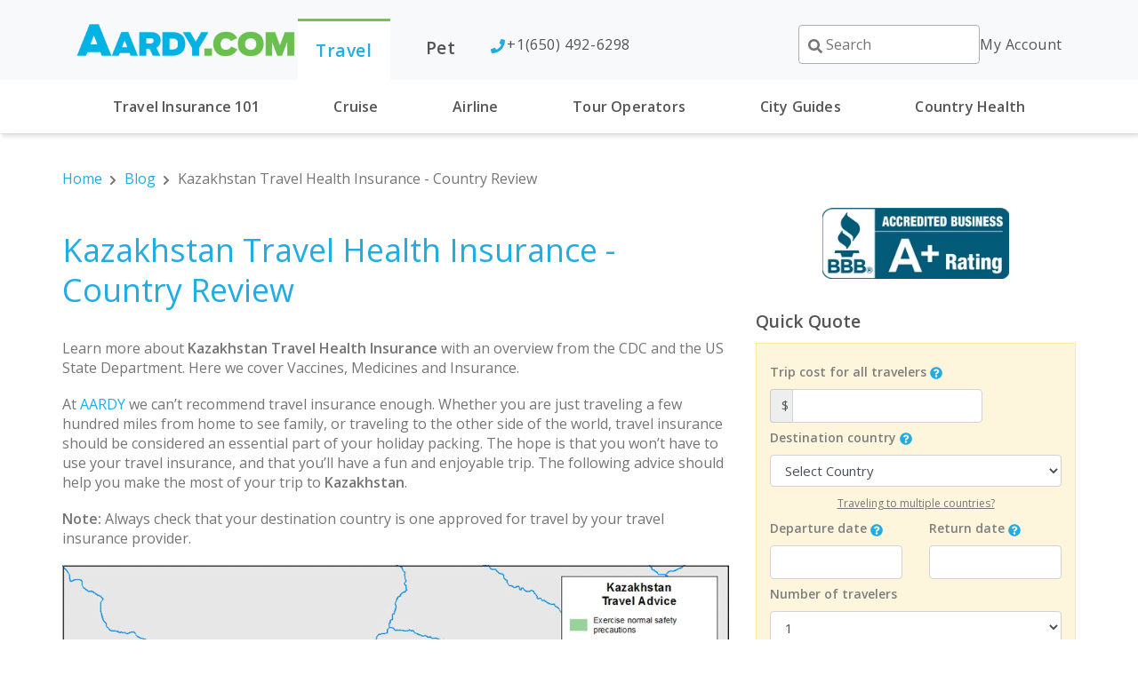

--- FILE ---
content_type: text/html; charset=utf-8
request_url: https://www.aardy.com/blog/kazakhstan-travel-health-insurance/
body_size: 13920
content:
<!DOCTYPE html><html lang="en-us"><head><meta charSet="utf-8"/><meta name="viewport" content="width=device-width"/><meta name="next-head-count" content="2"/><script type="text/javascript" src="//c.webtrends-optimize.com/acs/accounts/15d8c3c7-6685-4f24-9a53-73688fa299b7/js/wt.js"></script><link rel="mask-icon" href="/safari-pinned-tab.svg" color="#5bbad5"/><link rel="manifest" href="/site.webmanifest"/><link rel="preconnect" href="https://fonts.googleapis.com"/><link rel="preconnect" href="https://fonts.gstatic.com" crossorigin=""/><script>(function(w,d,t,r,u){var f,n,i;w[u]=w[u]||[],f=function(){var o={ti:"5255961"};o.q=w[u],w[u]=new UET(o),w[u].push("pageLoad")},n=d.createElement(t),n.src=r,n.async=1,n.onload=n.onreadystatechange=function(){var s=this.readyState;s&&s!=="loaded"&&s!=="complete"||(f(),n.onload=n.onreadystatechange=null)},i=d.getElementsByTagName(t)[0],i.parentNode.insertBefore(n,i)})(window,document,"script","//bat.bing.com/bat.js","uetq");</script><script src="https://script.tapfiliate.com/tapfiliate.js" type="text/javascript" async=""></script><script type="text/javascript">
  (function(t,a,p){t.TapfiliateObject=a;t[a]=t[a]||function(){ (t[a].q=t[a].q||[]).push(arguments)}})(window,'tap');

  tap('create', '21238-326e12', { integration: "javascript" });
  tap('detect');</script><script>
              (function(w,d,s,l,i){w[l]=w[l]||[];w[l].push({'gtm.start':
              new Date().getTime(),event:'gtm.js'});var f=d.getElementsByTagName(s)[0],
              j=d.createElement(s),dl=l!='dataLayer'?'&l='+l:'';j.async=true;j.src=
              'https://www.googletagmanager.com/gtm.js?id='+i+dl;f.parentNode.insertBefore(j,f);
              })(window,document,'script','dataLayer', 'GTM-NKP8HVH');
              </script><link rel="preconnect" href="https://fonts.gstatic.com" crossorigin /><link rel="preload" href="/_next/static/css/e3e4e28d6743d232.css" as="style"/><link rel="stylesheet" href="/_next/static/css/e3e4e28d6743d232.css" data-n-g=""/><noscript data-n-css=""></noscript><script defer="" nomodule="" src="/_next/static/chunks/polyfills-c67a75d1b6f99dc8.js"></script><script src="/_next/static/chunks/webpack-be9d2898ae1beca1.js" defer=""></script><script src="/_next/static/chunks/framework-79bce4a3a540b080.js" defer=""></script><script src="/_next/static/chunks/main-f861b975e7930255.js" defer=""></script><script src="/_next/static/chunks/pages/_app-a0a76dae0dafba92.js" defer=""></script><script src="/_next/static/chunks/1bfc9850-7f23ef8120b5bbae.js" defer=""></script><script src="/_next/static/chunks/9164-e2682422ef5987df.js" defer=""></script><script src="/_next/static/chunks/2801-13ac1039e46de6a0.js" defer=""></script><script src="/_next/static/chunks/3868-3fb950a613572d18.js" defer=""></script><script src="/_next/static/chunks/3522-149f7e508add0d86.js" defer=""></script><script src="/_next/static/chunks/1507-67be004adc10b556.js" defer=""></script><script src="/_next/static/chunks/7370-e0b1c1eef8f879a4.js" defer=""></script><script src="/_next/static/chunks/4181-5c2bc555562671ab.js" defer=""></script><script src="/_next/static/chunks/3848-9f67e9e4fb2f90af.js" defer=""></script><script src="/_next/static/chunks/pages/blog/%5Bslug%5D-18259eedf05ba170.js" defer=""></script><script src="/_next/static/w3dr_4UeR5IqkJq78_Eva/_buildManifest.js" defer=""></script><script src="/_next/static/w3dr_4UeR5IqkJq78_Eva/_ssgManifest.js" defer=""></script><style data-styled="" data-styled-version="5.3.11"></style><style data-href="https://fonts.googleapis.com/css2?family=Open+Sans:wght@400;600&display=swap">@font-face{font-family:'Open Sans';font-style:normal;font-weight:400;font-stretch:normal;font-display:swap;src:url(https://fonts.gstatic.com/l/font?kit=memSYaGs126MiZpBA-UvWbX2vVnXBbObj2OVZyOOSr4dVJWUgsjZ0C4k&skey=62c1cbfccc78b4b2&v=v44) format('woff')}@font-face{font-family:'Open Sans';font-style:normal;font-weight:600;font-stretch:normal;font-display:swap;src:url(https://fonts.gstatic.com/l/font?kit=memSYaGs126MiZpBA-UvWbX2vVnXBbObj2OVZyOOSr4dVJWUgsgH1y4k&skey=62c1cbfccc78b4b2&v=v44) format('woff')}@font-face{font-family:'Open Sans';font-style:normal;font-weight:400;font-stretch:100%;font-display:swap;src:url(https://fonts.gstatic.com/s/opensans/v44/memvYaGs126MiZpBA-UvWbX2vVnXBbObj2OVTSKmu0SC55K5gw.woff2) format('woff2');unicode-range:U+0460-052F,U+1C80-1C8A,U+20B4,U+2DE0-2DFF,U+A640-A69F,U+FE2E-FE2F}@font-face{font-family:'Open Sans';font-style:normal;font-weight:400;font-stretch:100%;font-display:swap;src:url(https://fonts.gstatic.com/s/opensans/v44/memvYaGs126MiZpBA-UvWbX2vVnXBbObj2OVTSumu0SC55K5gw.woff2) format('woff2');unicode-range:U+0301,U+0400-045F,U+0490-0491,U+04B0-04B1,U+2116}@font-face{font-family:'Open Sans';font-style:normal;font-weight:400;font-stretch:100%;font-display:swap;src:url(https://fonts.gstatic.com/s/opensans/v44/memvYaGs126MiZpBA-UvWbX2vVnXBbObj2OVTSOmu0SC55K5gw.woff2) format('woff2');unicode-range:U+1F00-1FFF}@font-face{font-family:'Open Sans';font-style:normal;font-weight:400;font-stretch:100%;font-display:swap;src:url(https://fonts.gstatic.com/s/opensans/v44/memvYaGs126MiZpBA-UvWbX2vVnXBbObj2OVTSymu0SC55K5gw.woff2) format('woff2');unicode-range:U+0370-0377,U+037A-037F,U+0384-038A,U+038C,U+038E-03A1,U+03A3-03FF}@font-face{font-family:'Open Sans';font-style:normal;font-weight:400;font-stretch:100%;font-display:swap;src:url(https://fonts.gstatic.com/s/opensans/v44/memvYaGs126MiZpBA-UvWbX2vVnXBbObj2OVTS2mu0SC55K5gw.woff2) format('woff2');unicode-range:U+0307-0308,U+0590-05FF,U+200C-2010,U+20AA,U+25CC,U+FB1D-FB4F}@font-face{font-family:'Open Sans';font-style:normal;font-weight:400;font-stretch:100%;font-display:swap;src:url(https://fonts.gstatic.com/s/opensans/v44/memvYaGs126MiZpBA-UvWbX2vVnXBbObj2OVTVOmu0SC55K5gw.woff2) format('woff2');unicode-range:U+0302-0303,U+0305,U+0307-0308,U+0310,U+0312,U+0315,U+031A,U+0326-0327,U+032C,U+032F-0330,U+0332-0333,U+0338,U+033A,U+0346,U+034D,U+0391-03A1,U+03A3-03A9,U+03B1-03C9,U+03D1,U+03D5-03D6,U+03F0-03F1,U+03F4-03F5,U+2016-2017,U+2034-2038,U+203C,U+2040,U+2043,U+2047,U+2050,U+2057,U+205F,U+2070-2071,U+2074-208E,U+2090-209C,U+20D0-20DC,U+20E1,U+20E5-20EF,U+2100-2112,U+2114-2115,U+2117-2121,U+2123-214F,U+2190,U+2192,U+2194-21AE,U+21B0-21E5,U+21F1-21F2,U+21F4-2211,U+2213-2214,U+2216-22FF,U+2308-230B,U+2310,U+2319,U+231C-2321,U+2336-237A,U+237C,U+2395,U+239B-23B7,U+23D0,U+23DC-23E1,U+2474-2475,U+25AF,U+25B3,U+25B7,U+25BD,U+25C1,U+25CA,U+25CC,U+25FB,U+266D-266F,U+27C0-27FF,U+2900-2AFF,U+2B0E-2B11,U+2B30-2B4C,U+2BFE,U+3030,U+FF5B,U+FF5D,U+1D400-1D7FF,U+1EE00-1EEFF}@font-face{font-family:'Open Sans';font-style:normal;font-weight:400;font-stretch:100%;font-display:swap;src:url(https://fonts.gstatic.com/s/opensans/v44/memvYaGs126MiZpBA-UvWbX2vVnXBbObj2OVTUGmu0SC55K5gw.woff2) format('woff2');unicode-range:U+0001-000C,U+000E-001F,U+007F-009F,U+20DD-20E0,U+20E2-20E4,U+2150-218F,U+2190,U+2192,U+2194-2199,U+21AF,U+21E6-21F0,U+21F3,U+2218-2219,U+2299,U+22C4-22C6,U+2300-243F,U+2440-244A,U+2460-24FF,U+25A0-27BF,U+2800-28FF,U+2921-2922,U+2981,U+29BF,U+29EB,U+2B00-2BFF,U+4DC0-4DFF,U+FFF9-FFFB,U+10140-1018E,U+10190-1019C,U+101A0,U+101D0-101FD,U+102E0-102FB,U+10E60-10E7E,U+1D2C0-1D2D3,U+1D2E0-1D37F,U+1F000-1F0FF,U+1F100-1F1AD,U+1F1E6-1F1FF,U+1F30D-1F30F,U+1F315,U+1F31C,U+1F31E,U+1F320-1F32C,U+1F336,U+1F378,U+1F37D,U+1F382,U+1F393-1F39F,U+1F3A7-1F3A8,U+1F3AC-1F3AF,U+1F3C2,U+1F3C4-1F3C6,U+1F3CA-1F3CE,U+1F3D4-1F3E0,U+1F3ED,U+1F3F1-1F3F3,U+1F3F5-1F3F7,U+1F408,U+1F415,U+1F41F,U+1F426,U+1F43F,U+1F441-1F442,U+1F444,U+1F446-1F449,U+1F44C-1F44E,U+1F453,U+1F46A,U+1F47D,U+1F4A3,U+1F4B0,U+1F4B3,U+1F4B9,U+1F4BB,U+1F4BF,U+1F4C8-1F4CB,U+1F4D6,U+1F4DA,U+1F4DF,U+1F4E3-1F4E6,U+1F4EA-1F4ED,U+1F4F7,U+1F4F9-1F4FB,U+1F4FD-1F4FE,U+1F503,U+1F507-1F50B,U+1F50D,U+1F512-1F513,U+1F53E-1F54A,U+1F54F-1F5FA,U+1F610,U+1F650-1F67F,U+1F687,U+1F68D,U+1F691,U+1F694,U+1F698,U+1F6AD,U+1F6B2,U+1F6B9-1F6BA,U+1F6BC,U+1F6C6-1F6CF,U+1F6D3-1F6D7,U+1F6E0-1F6EA,U+1F6F0-1F6F3,U+1F6F7-1F6FC,U+1F700-1F7FF,U+1F800-1F80B,U+1F810-1F847,U+1F850-1F859,U+1F860-1F887,U+1F890-1F8AD,U+1F8B0-1F8BB,U+1F8C0-1F8C1,U+1F900-1F90B,U+1F93B,U+1F946,U+1F984,U+1F996,U+1F9E9,U+1FA00-1FA6F,U+1FA70-1FA7C,U+1FA80-1FA89,U+1FA8F-1FAC6,U+1FACE-1FADC,U+1FADF-1FAE9,U+1FAF0-1FAF8,U+1FB00-1FBFF}@font-face{font-family:'Open Sans';font-style:normal;font-weight:400;font-stretch:100%;font-display:swap;src:url(https://fonts.gstatic.com/s/opensans/v44/memvYaGs126MiZpBA-UvWbX2vVnXBbObj2OVTSCmu0SC55K5gw.woff2) format('woff2');unicode-range:U+0102-0103,U+0110-0111,U+0128-0129,U+0168-0169,U+01A0-01A1,U+01AF-01B0,U+0300-0301,U+0303-0304,U+0308-0309,U+0323,U+0329,U+1EA0-1EF9,U+20AB}@font-face{font-family:'Open Sans';font-style:normal;font-weight:400;font-stretch:100%;font-display:swap;src:url(https://fonts.gstatic.com/s/opensans/v44/memvYaGs126MiZpBA-UvWbX2vVnXBbObj2OVTSGmu0SC55K5gw.woff2) format('woff2');unicode-range:U+0100-02BA,U+02BD-02C5,U+02C7-02CC,U+02CE-02D7,U+02DD-02FF,U+0304,U+0308,U+0329,U+1D00-1DBF,U+1E00-1E9F,U+1EF2-1EFF,U+2020,U+20A0-20AB,U+20AD-20C0,U+2113,U+2C60-2C7F,U+A720-A7FF}@font-face{font-family:'Open Sans';font-style:normal;font-weight:400;font-stretch:100%;font-display:swap;src:url(https://fonts.gstatic.com/s/opensans/v44/memvYaGs126MiZpBA-UvWbX2vVnXBbObj2OVTS-mu0SC55I.woff2) format('woff2');unicode-range:U+0000-00FF,U+0131,U+0152-0153,U+02BB-02BC,U+02C6,U+02DA,U+02DC,U+0304,U+0308,U+0329,U+2000-206F,U+20AC,U+2122,U+2191,U+2193,U+2212,U+2215,U+FEFF,U+FFFD}@font-face{font-family:'Open Sans';font-style:normal;font-weight:600;font-stretch:100%;font-display:swap;src:url(https://fonts.gstatic.com/s/opensans/v44/memvYaGs126MiZpBA-UvWbX2vVnXBbObj2OVTSKmu0SC55K5gw.woff2) format('woff2');unicode-range:U+0460-052F,U+1C80-1C8A,U+20B4,U+2DE0-2DFF,U+A640-A69F,U+FE2E-FE2F}@font-face{font-family:'Open Sans';font-style:normal;font-weight:600;font-stretch:100%;font-display:swap;src:url(https://fonts.gstatic.com/s/opensans/v44/memvYaGs126MiZpBA-UvWbX2vVnXBbObj2OVTSumu0SC55K5gw.woff2) format('woff2');unicode-range:U+0301,U+0400-045F,U+0490-0491,U+04B0-04B1,U+2116}@font-face{font-family:'Open Sans';font-style:normal;font-weight:600;font-stretch:100%;font-display:swap;src:url(https://fonts.gstatic.com/s/opensans/v44/memvYaGs126MiZpBA-UvWbX2vVnXBbObj2OVTSOmu0SC55K5gw.woff2) format('woff2');unicode-range:U+1F00-1FFF}@font-face{font-family:'Open Sans';font-style:normal;font-weight:600;font-stretch:100%;font-display:swap;src:url(https://fonts.gstatic.com/s/opensans/v44/memvYaGs126MiZpBA-UvWbX2vVnXBbObj2OVTSymu0SC55K5gw.woff2) format('woff2');unicode-range:U+0370-0377,U+037A-037F,U+0384-038A,U+038C,U+038E-03A1,U+03A3-03FF}@font-face{font-family:'Open Sans';font-style:normal;font-weight:600;font-stretch:100%;font-display:swap;src:url(https://fonts.gstatic.com/s/opensans/v44/memvYaGs126MiZpBA-UvWbX2vVnXBbObj2OVTS2mu0SC55K5gw.woff2) format('woff2');unicode-range:U+0307-0308,U+0590-05FF,U+200C-2010,U+20AA,U+25CC,U+FB1D-FB4F}@font-face{font-family:'Open Sans';font-style:normal;font-weight:600;font-stretch:100%;font-display:swap;src:url(https://fonts.gstatic.com/s/opensans/v44/memvYaGs126MiZpBA-UvWbX2vVnXBbObj2OVTVOmu0SC55K5gw.woff2) format('woff2');unicode-range:U+0302-0303,U+0305,U+0307-0308,U+0310,U+0312,U+0315,U+031A,U+0326-0327,U+032C,U+032F-0330,U+0332-0333,U+0338,U+033A,U+0346,U+034D,U+0391-03A1,U+03A3-03A9,U+03B1-03C9,U+03D1,U+03D5-03D6,U+03F0-03F1,U+03F4-03F5,U+2016-2017,U+2034-2038,U+203C,U+2040,U+2043,U+2047,U+2050,U+2057,U+205F,U+2070-2071,U+2074-208E,U+2090-209C,U+20D0-20DC,U+20E1,U+20E5-20EF,U+2100-2112,U+2114-2115,U+2117-2121,U+2123-214F,U+2190,U+2192,U+2194-21AE,U+21B0-21E5,U+21F1-21F2,U+21F4-2211,U+2213-2214,U+2216-22FF,U+2308-230B,U+2310,U+2319,U+231C-2321,U+2336-237A,U+237C,U+2395,U+239B-23B7,U+23D0,U+23DC-23E1,U+2474-2475,U+25AF,U+25B3,U+25B7,U+25BD,U+25C1,U+25CA,U+25CC,U+25FB,U+266D-266F,U+27C0-27FF,U+2900-2AFF,U+2B0E-2B11,U+2B30-2B4C,U+2BFE,U+3030,U+FF5B,U+FF5D,U+1D400-1D7FF,U+1EE00-1EEFF}@font-face{font-family:'Open Sans';font-style:normal;font-weight:600;font-stretch:100%;font-display:swap;src:url(https://fonts.gstatic.com/s/opensans/v44/memvYaGs126MiZpBA-UvWbX2vVnXBbObj2OVTUGmu0SC55K5gw.woff2) format('woff2');unicode-range:U+0001-000C,U+000E-001F,U+007F-009F,U+20DD-20E0,U+20E2-20E4,U+2150-218F,U+2190,U+2192,U+2194-2199,U+21AF,U+21E6-21F0,U+21F3,U+2218-2219,U+2299,U+22C4-22C6,U+2300-243F,U+2440-244A,U+2460-24FF,U+25A0-27BF,U+2800-28FF,U+2921-2922,U+2981,U+29BF,U+29EB,U+2B00-2BFF,U+4DC0-4DFF,U+FFF9-FFFB,U+10140-1018E,U+10190-1019C,U+101A0,U+101D0-101FD,U+102E0-102FB,U+10E60-10E7E,U+1D2C0-1D2D3,U+1D2E0-1D37F,U+1F000-1F0FF,U+1F100-1F1AD,U+1F1E6-1F1FF,U+1F30D-1F30F,U+1F315,U+1F31C,U+1F31E,U+1F320-1F32C,U+1F336,U+1F378,U+1F37D,U+1F382,U+1F393-1F39F,U+1F3A7-1F3A8,U+1F3AC-1F3AF,U+1F3C2,U+1F3C4-1F3C6,U+1F3CA-1F3CE,U+1F3D4-1F3E0,U+1F3ED,U+1F3F1-1F3F3,U+1F3F5-1F3F7,U+1F408,U+1F415,U+1F41F,U+1F426,U+1F43F,U+1F441-1F442,U+1F444,U+1F446-1F449,U+1F44C-1F44E,U+1F453,U+1F46A,U+1F47D,U+1F4A3,U+1F4B0,U+1F4B3,U+1F4B9,U+1F4BB,U+1F4BF,U+1F4C8-1F4CB,U+1F4D6,U+1F4DA,U+1F4DF,U+1F4E3-1F4E6,U+1F4EA-1F4ED,U+1F4F7,U+1F4F9-1F4FB,U+1F4FD-1F4FE,U+1F503,U+1F507-1F50B,U+1F50D,U+1F512-1F513,U+1F53E-1F54A,U+1F54F-1F5FA,U+1F610,U+1F650-1F67F,U+1F687,U+1F68D,U+1F691,U+1F694,U+1F698,U+1F6AD,U+1F6B2,U+1F6B9-1F6BA,U+1F6BC,U+1F6C6-1F6CF,U+1F6D3-1F6D7,U+1F6E0-1F6EA,U+1F6F0-1F6F3,U+1F6F7-1F6FC,U+1F700-1F7FF,U+1F800-1F80B,U+1F810-1F847,U+1F850-1F859,U+1F860-1F887,U+1F890-1F8AD,U+1F8B0-1F8BB,U+1F8C0-1F8C1,U+1F900-1F90B,U+1F93B,U+1F946,U+1F984,U+1F996,U+1F9E9,U+1FA00-1FA6F,U+1FA70-1FA7C,U+1FA80-1FA89,U+1FA8F-1FAC6,U+1FACE-1FADC,U+1FADF-1FAE9,U+1FAF0-1FAF8,U+1FB00-1FBFF}@font-face{font-family:'Open Sans';font-style:normal;font-weight:600;font-stretch:100%;font-display:swap;src:url(https://fonts.gstatic.com/s/opensans/v44/memvYaGs126MiZpBA-UvWbX2vVnXBbObj2OVTSCmu0SC55K5gw.woff2) format('woff2');unicode-range:U+0102-0103,U+0110-0111,U+0128-0129,U+0168-0169,U+01A0-01A1,U+01AF-01B0,U+0300-0301,U+0303-0304,U+0308-0309,U+0323,U+0329,U+1EA0-1EF9,U+20AB}@font-face{font-family:'Open Sans';font-style:normal;font-weight:600;font-stretch:100%;font-display:swap;src:url(https://fonts.gstatic.com/s/opensans/v44/memvYaGs126MiZpBA-UvWbX2vVnXBbObj2OVTSGmu0SC55K5gw.woff2) format('woff2');unicode-range:U+0100-02BA,U+02BD-02C5,U+02C7-02CC,U+02CE-02D7,U+02DD-02FF,U+0304,U+0308,U+0329,U+1D00-1DBF,U+1E00-1E9F,U+1EF2-1EFF,U+2020,U+20A0-20AB,U+20AD-20C0,U+2113,U+2C60-2C7F,U+A720-A7FF}@font-face{font-family:'Open Sans';font-style:normal;font-weight:600;font-stretch:100%;font-display:swap;src:url(https://fonts.gstatic.com/s/opensans/v44/memvYaGs126MiZpBA-UvWbX2vVnXBbObj2OVTS-mu0SC55I.woff2) format('woff2');unicode-range:U+0000-00FF,U+0131,U+0152-0153,U+02BB-02BC,U+02C6,U+02DA,U+02DC,U+0304,U+0308,U+0329,U+2000-206F,U+20AC,U+2122,U+2191,U+2193,U+2212,U+2215,U+FEFF,U+FFFD}</style></head><body><noscript><iframe src="https://www.googletagmanager.com/ns.html?id=GTM-NKP8HVH" height="0" width="0" style="display:none;visibility:hidden"></iframe></noscript><div id="__next" data-reactroot=""></div><script id="__NEXT_DATA__" type="application/json">{"props":{"pageProps":{"post":{"title":"Kazakhstan Travel Health Insurance - Country Review","slug":"kazakhstan-travel-health-insurance","publishDate":"2019-03-29T00:00:00.000Z","metaTitle":null,"description":"➦ All you need to know about Kazakhstan Travel Health Insurance: Reviews, Plans and Ratings. Any questions at all: ☎ +1(650) 492-6298 - Call Us!","categories":["Country Travel Health Insurance"],"tags":"aardy,CDC,country review,Kazakhstan Travel Health Insurance,state department","body":"\nLearn more about **Kazakhstan Travel Health Insurance** with an overview from the CDC and the US State Department. Here we cover Vaccines, Medicines and Insurance.\n\nAt [AARDY](https://www.aardy.com) we can’t recommend travel insurance enough. Whether you are just traveling a few hundred miles from home to see family, or traveling to the other side of the world, travel insurance should be considered an essential part of your holiday packing. The hope is that you won’t have to use your travel insurance, and that you’ll have a fun and enjoyable trip. The following advice should help you make the most of your trip to **Kazakhstan**.\n\n**Note:** Always check that your destination country is one approved for travel by your travel insurance provider.\n\n![Kazakhstan-Travel-Insurance | AARDY.com](https://d2kizjl6hyd5e4.cloudfront.net/2019/03/Kazakhstan.png) \n\n## **Kazakhstan Travel Health – CDC**\n\n### **All travelers**\n\nYou should be up to date on routine vaccinations while traveling to any destination. Some vaccines may also be required for travel.\n\n### **Vaccines and Medicines**\n\nCheck the vaccines and medicines list and visit your doctor (ideally, 4-6 weeks) before your trip to get vaccines or medicines you may need.\n\n### **Routine vaccines**\n\nMake sure you are up-to-date on routine vaccines before every trip. These vaccines include measles-mumps-rubella (MMR) vaccine, diphtheria-tetanus-pertussis vaccine, varicella (chickenpox) vaccine, polio vaccine, and your yearly flu shot.\n\n### **Most travelers**\n\nGet travel vaccines and medicines because there is a risk of these diseases in the country you are visiting.\n\n### **Hepatitis A**\n\nCDC recommends this vaccine because you can get hepatitis A through contaminated food or water in **Kazakhstan**, regardless of where you are eating or staying.\n\n### **Typhoid**\n\nYou can get typhoid through contaminated food or water in **Kazakhstan**. CDC recommends this vaccine for most travelers, especially if you are staying with friends or relatives, visiting smaller cities or rural areas, or if you are an adventurous eater.\n\n### **Some travelers**\n\nAsk your doctor what vaccines and medicines you need based on where you are going, how long you are staying, what you will be doing, and if you are traveling from a country other than the US.\n\n### **Hepatitis B**\n\nYou can get hepatitis B through sexual contact, contaminated needles, and blood products, so CDC recommends this vaccine if you might have sex with a new partner, get a tattoo or piercing, or have any medical procedures.\n\n### **Rabies**\n\nRabies can be found in dogs, bats, and other mammals in **Kazakhstan**, so CDC recommends this vaccine for the following groups:\n\n- Travelers involved in outdoor and other activities in remote areas that put them at risk for bat bites (such as adventure travel and caving).\n- People who will be working with or around bats (such as wildlife professionals and researchers).\n- People who are taking long trips or moving to **Kazakhstan**\n- Children, because they tend to play with animals, might not report bites, and are more likely to have animal bites on their head and neck.\n\n### Yellow Fever\n\nThere is no risk of yellow fever in **Kazakhstan**. The government of **Kazakhstan** _requires_ proof of yellow fever vaccination **only** if you are arriving from a country with risk of yellow fever. This does **not** include the US. If you are traveling from a country other than the US, check this list to see if you may be required to get the yellow fever vaccine: [Countries with risk of yellow fever virus (YFV) transmission](https://wwwnc.cdc.gov/travel/yellowbook/2018/infectious-diseases-related-to-travel/yellow-fever#5291). For more information on recommendations and requirements, see [yellow fever recommendations and requirements for **Kazakhstan**](https://wwwnc.cdc.gov/travel/yellowbook/2018/infectious-diseases-related-to-travel/yellow-fever-malaria-information-by-country/Kazakhstan#seldyfm879) . Your doctor can help you decide if this vaccine is right for you based on your travel plans. **Note:** Yellow fever vaccine availability in the United States is currently limited. If you need to be vaccinated before your trip, you may need to travel some distance and schedule your appointment well in advance. [Find the clinic nearest you](https://wwwnc.cdc.gov/travel/page/search-for-stamaril-clinics).\n\n### **Stay Health and Safe**\n\nLearn actions you can take to stay healthy and safe on your trip. Vaccines cannot protect you from many diseases in **Kazakhstan**, so your behaviors are important.\n\n### Eat and Drink Safely\n\nUnclean food and water can cause travelers' diarrhea and other diseases. Reduce your risk by sticking to safe food and water habits.\n\n#### Eat\n\n- Food that is cooked and served hot\n- Hard-cooked eggs\n- Fruits and vegetables you have washed in clean water or peeled yourself\n- Pasteurized dairy products\n\n#### Don't Eat\n\n- Food served at room temperature\n- Food from street vendors\n- Raw or soft-cooked (runny) eggs\n- Raw or undercooked (rare) meat or fish\n- Unwashed or unpeeled raw fruits and vegetables\n- Unpasteurized dairy products\n- ”Bushmeat” (monkeys, bats, or other wild game)\n\n#### Drink\n\n- Bottled water that is sealed\n- Water that has been disinfected\n- Ice made with bottled or disinfected water\n- Carbonated drinks\n- Hot coffee or tea\n- Pasteurized milk\n\n#### Don’t Drink\n\n- Tap or well water\n- Ice made with tap or well water\n- Drinks made with tap or well water (such as reconstituted juice)\n- Unpasteurized milk\n\n#### Take Medicine\n\nTalk with your doctor about taking prescription or over-the-counter drugs with you on your trip in case you get sick.\n\n### **Prevent bug bites**\n\nBugs (like mosquitoes, ticks, and fleas) can spread a number of diseases in **Kazakhstan**. Many of these diseases cannot be prevented with a vaccine or medicine. You can reduce your risk by taking steps to prevent bug bites. **What can I do to prevent bug bites?**\n\n- Cover exposed skin by wearing long-sleeved shirts, long pants, and hats.\n- Use an appropriate insect repellent (see below) .\n- Use permethrin-treated clothing and gear (such as boots, pants, socks, and tents). Do **not** use permethrin directly on skin.\n- Stay and sleep in air-conditioned or screened rooms.\n- Use a bed net if the area where you are sleeping is exposed to the outdoors.\n\n**What type of insect repellent should I use?**\n\n- **FOR PROTECTION AGAINST TICKS AND MOSQUITOES:** Use a repellent that contains 20% or more **DEET** for protection that lasts up to several hours.\n- **FOR PROTECTION AGAINST MOSQUITOES ONLY:** Products with one of the following active ingredients can also help prevent mosquito bites. Higher percentages of active ingredient provide longer protection.\n    - **[DEET](https://www.epa.gov/pesticides/factsheets/chemicals/deet.htm)**\n    - **Picaridin** (also known as KBR 3023, Bayrepel, and icaridin)\n    - **Oil of lemon eucalyptus (OLE)** or **PMD**\n    - **IR3535**\n- Always use insect repellent as directed.\n\n### **What should I do if I am bitten by bugs?**\n\n- Avoid scratching bug bites, and apply hydrocortisone cream or calamine lotion to reduce the itching.\n- Check your entire body for ticks after outdoor activity. Be sure to [remove ticks](https://www.cdc.gov/ticks/removing_a_tick.html)\n\n### **What can I do to avoid bed bugs?**\n\nAlthough bed bugs do not carry disease, they are an annoyance. See our [information page about avoiding bug bites](https://wwwnc.cdc.gov/travel/page/avoid-bug-bites) for some easy tips to avoid them. For more information on bed bugs, see [Bed Bugs](https://www.cdc.gov/parasites/bedbugs/). For more detailed information on avoiding bug bites, see [Avoid Bug Bites](https://wwwnc.cdc.gov/travel/page/avoid-bug-bites).\n\n### **Stay safe outdoors**\n\n**If your travel plans in **Kazakhstan** include outdoor activities, take these steps to stay safe and healthy during your trip.**\n\n- Stay alert to changing weather conditions and adjust your plans if conditions become unsafe.\n- Prepare for activities by wearing the right clothes and packing protective items, such as bug spray, sunscreen, and a basic first aid kit.\n- Consider learning basic first aid and CPR before travel. Bring a [travel health kit](https://wwwnc.cdc.gov/travel/page/pack-smart.htm) with items appropriate for your activities.\n- Heat-related illness, such as heat stroke, can be deadly. Eat and drink regularly, wear loose and lightweight clothing, and limit physical activity during high temperatures.\n    - If you are outside for many hours in heat, eat salty snacks and drink water to stay hydrated and replace salt lost through sweating.\n- [Protect yourself from UV radiation](https://www.cdc.gov/cancer/skin/basic_info/prevention.htm): use sunscreen with an SPF of at least 15, wear protective clothing, and seek shade during the hottest time of day (10 a.m.–4 p.m.).\n- Be especially careful during summer months and at high elevation. Because sunlight reflects off snow, sand, and water, sun exposure may be increased during activities like skiing, swimming, and sailing.\n- Very cold temperatures can be dangerous. Dress in layers and cover heads, hands, and feet properly if you are visiting a cold location.\n\n### **Stay safe around water**\n\n- Swim only in designated swimming areas. Obey lifeguards and warning flags on beaches.\n- Practice safe boating—follow all boating safety laws, do not drink alcohol if driving a boat, and always wear a life jacket.\n- Do not dive into shallow water.\n- Do not swim in freshwater in developing areas or where sanitation is poor.\n- Avoid swallowing water when swimming. Untreated water can carry germs that make you sick.\n- To prevent infections, wear shoes on beaches where there may be animal waste.\n\n### **Keep away from animals**\n\nMost animals avoid people, but they may attack if they feel threatened, are protecting their young or territory, or if they are injured or ill. Animal bites and scratches can lead to serious diseases such as rabies. Follow these tips to protect yourself:\n\n- Do not touch or feed _any_ animals you do not know.\n- Do not allow animals to lick open wounds, and do not get animal saliva in your eyes or mouth.\n- Avoid rodents and their urine and feces.\n- Traveling pets should be supervised closely and not allowed to come in contact with local animals.\n- If you wake in a room with a bat, seek medical care immediately. Bat bites may be hard to see.\n\nAll animals can pose a threat, but be extra careful around dogs, bats, monkeys, sea animals such as jellyfish, and snakes. If you are bitten or scratched by an animal, immediately:\n\n- **Wash** the wound with soap and clean water.\n- **Go** to a doctor right away.\n- **Tell** your doctor about your injury when you get back to the United States.\n\nConsider [buying medical evacuation insurance.](/blog/medical-evac-insurance/) Rabies is a deadly disease that must be treated quickly, and treatment may not be available in some countries.\n\n### **Reduce your exposure to germs**\n\nFollow these tips to avoid getting sick or spreading illness to others while traveling:\n\n- Wash your hands often, especially before eating.\n- If soap and water aren’t available, clean hands with hand sanitizer (containing at least 60% alcohol).\n- Don’t touch your eyes, nose, or mouth. If you need to touch your face, make sure your hands are clean.\n- Cover your mouth and nose with a tissue or your sleeve (not your hands) when coughing or sneezing.\n- Try to avoid contact with people who are sick.\n- If you are sick, stay home or in your hotel room, unless you need medical care.\n\n### **Avoid sharing body fluids**\n\nDiseases can be spread through body fluids, such as saliva, blood, vomit, and semen. Protect yourself:\n\n- Use latex condoms correctly.\n- Do not inject drugs.\n- Limit alcohol consumption. People take more risks when intoxicated.\n- Do not share needles or any devices that can break the skin. That includes needles for tattoos, piercings, and acupuncture.\n- If you receive medical or dental care, make sure the equipment is disinfected or sanitized.\n\n### **Know how to get medical care while traveling**\n\nPlan for how you will get health care during your trip, should the need arise:\n\n- Carry a list of [local doctors and hospitals](https://travel.state.gov/content/travel/en/international-travel/before-you-go/your-health-abroad.html) at your destination.\n- Review your health insurance plan to determine what medical services it would cover during your trip. [Consider purchasing travel health and medical evacuation insurance](/blog/medical-evac-insurance/).\n- Carry a card that identifies, in the local language, your blood type, chronic conditions or serious allergies, and the generic names of any medications you take.\n- Some prescription drugs may be illegal in other countries. Call the [**Kazakhstan** embassy](https://www.usembassy.gov/) to verify that all of your prescription(s) are legal to bring with you.\n- Bring all the medicines (including over-the-counter medicines) you think you might need during your trip, including extra in case of travel delays. Ask your doctor to help you get prescriptions filled early if you need to.\n\nMany foreign hospitals and clinics are accredited by the Joint Commission International. A list of accredited facilities is available at their website ([www.jointcommissioninternational.org](https://www.jointcommissioninternational.org)).\n\nIn some countries, medicine (prescription and over-the-counter) may be substandard or counterfeit. Bring the medicines you will need from the United States to avoid having to buy them at your destination.\n\n### **Select safe transportation**\n\n**Motor vehicle crashes are the #1 killer of healthy US citizens in foreign countries.** In many places cars, buses, large trucks, rickshaws, bikes, people on foot, and even animals share the same lanes of traffic, increasing the risk for crashes.\n\n### **Walking**\n\nBe smart when you are traveling on foot.\n\n- Use sidewalks and marked crosswalks.\n- Pay attention to the traffic around you, especially in crowded areas.\n- Remember, people on foot do not always have the right of way in other countries.\n\n### **Riding/Driving**\n\nChoose a safe vehicle.\n\n- Choose official taxis or public transportation, such as trains and buses.\n- Ride only in cars that have seatbelts.\n- Avoid overcrowded, overloaded, top-heavy buses and minivans.\n- Avoid riding on motorcycles or motorbikes, especially motorbike taxis. (Many crashes are caused by inexperienced motorbike drivers.)\n- Choose newer vehicles—they may have more safety features, such as airbags, and be more reliable.\n- Choose larger vehicles, which may provide more protection in crashes.\n\nThink about the driver.\n\n- Do not drive after drinking alcohol or ride with someone who has been drinking.\n- Consider hiring a licensed, trained driver familiar with the area.\n- Arrange payment before departing.\n\nFollow basic safety tips.\n\n- Wear a seatbelt at all times.\n- Sit in the back seat of cars and taxis.\n- When on motorbikes or bicycles, always wear a helmet. (Bring a helmet from home, if needed.)\n- Avoid driving at night; street lighting in certain parts of **Kazakhstan** may be poor.\n- Do not use a cell phone or text while driving (illegal in many countries).\n- Travel during daylight hours only, especially in rural areas.\n- If you choose to drive a vehicle in **Kazakhstan**, learn the local traffic laws and have the proper paperwork.\n- Get any driving permits and insurance you may need. Get an [International Driving Permit](/blog/international-driving-permit-review/) (IDP). Carry the IDP and a US-issued driver's license at all times.\n- Check with your auto insurance policy's international coverage, and get more coverage if needed. Make sure you have liability insurance.\n\n### **Flying**\n\n- Avoid using local, unscheduled aircraft.\n- If possible, fly on larger planes (more than 30 seats); larger airplanes are more likely to have regular safety inspections.\n- Try to schedule flights during daylight hours and in good weather.\n\n### **Medical Evacuation Insurance**\n\nIf you are seriously injured, emergency care may not be available or may not meet US standards. Trauma care centers are uncommon outside urban areas. Having [medical evacuation insurance](https://travel.state.gov/content/travel/en/international-travel/before-you-go/your-health-abroad/insurance-providers-overseas.html#insurance) can be helpful for these reasons.\n\n### **Helpful Resources**\n\n[Road Safety Overseas](https://travel.state.gov/content/travel/en/international-travel/before-you-go/other-legal/driving-and-road-safety.html) (Information from the US Department of State): Includes tips on driving in other countries, International Driving Permits, auto insurance, and other resources. The [Association for International Road Travel](https://www.asirt.org) has country-specific Road Travel Reports available for most countries for a minimal fee.\n\n### **Maintain personal security**\n\nUse the same common sense traveling overseas that you would at home, and always stay alert and aware of your surroundings.\n\n### **Before you leave**\n\n- Research your destination(s), including local laws, customs, and culture.\n- Monitor travel [warnings and alerts](https://travel.state.gov/content/passports/en/alertswarnings.html) and read travel [tips](https://travel.state.gov/content/passports/en/go/checklist.html) from the US Department of State.\n- Enroll in the [Smart Traveler Enrollment Program (STEP)](https://travel.state.gov/content/passports/en/go/step.html).\n- Leave a copy of your itinerary, contact information, credit cards, and passport with someone at home.\n- Pack as light as possible, and leave at home any item you could not replace.\n\n### **While at your destination(s)**\n\n- Carry contact information for the nearest [US embassy or consulate](https://www.usembassy.gov/).\n- Carry a photocopy of your passport and entry stamp; leave the actual passport securely in your hotel.\n- Follow all local laws and social customs.\n- Do not wear expensive clothing or jewelry.\n- Always keep hotel doors locked, and store valuables in secure areas.\n- If possible, choose hotel rooms between the 2nd and 6th floors.\n\n### **Healthy Travel Packing List**\n\nUse the [Healthy Travel Packing List for **Kazakhstan**](https://wwwnc.cdc.gov/travel/destinations/Kazakhstan/traveler/packing-list) for a list of health-related items to consider packing for your trip. Talk to your doctor about which items are most important for you.\n\n### **Why does CDC recommend packing these health-related items?**\n\nIt’s best to be prepared to prevent and treat common illnesses and injuries. Some supplies and medicines may be difficult to find at your destination, may have different names, or may have different ingredients than what you normally use.\n\n### **After Your Trip**\n\nIf you are not feeling well after your trip, you may need to see a doctor. If you need help finding a travel medicine specialist, see [Find a Clinic](https://wwwnc.cdc.gov/travel/page/find-clinic). Be sure to tell your doctor about your travel, including where you went and what you did on your trip. Also tell your doctor if you were bitten or scratched by an animal while traveling.\n\nFor more information on what to do if you are sick after your trip, see [Getting Sick after Travel](https://wwwnc.cdc.gov/travel/page/getting-sick-after-travel).\n\n## **Kazakhstan Travel Health – The US State Department**\n\n### **U.S.- KAZAKHSTAN RELATIONS**\n\nFollowing the dissolution of the Soviet Union, the United States, on December 25, 1991, was the first country to recognize Kazakhstan’s independence. The United States opened its Embassy in Almaty in January 1992 and then relocated to Astana in 2006. The United States opened a Consulate General in Almaty in 2009. In the years since Kazakhstan's independence, the two countries have developed a strong and wide-ranging bilateral relationship.\n\nU.S.-Kazakhstani cooperation in security and nuclear non-proliferation is a cornerstone of the relationship, as evidenced by Kazakhstan’s participation in the Nuclear Security Summits in Washington, DC (2010), Seoul (2012) and The Hague (2014). Kazakhstan showed leadership when it renounced its nuclear weapons in 1993 and closed the Semipalatinsk Test Site (STS). The United States assisted Kazakhstan in the removal of nuclear warheads, weapons-grade materials, and their supporting infrastructure.\n\nIn 1994, Kazakhstan transferred more than a half-ton of weapons-grade uranium to the United States. In 1995 Kazakhstan removed its last nuclear warheads and, with U.S. assistance, completed the sealing of 181 nuclear test tunnels at the STS in May 2000. In the following decade, the United States and Kazakhstan worked together to seal 40 more nuclear test tunnels at the STS. Kazakhstan signed the Conventional Armed Forces in Europe Treaty (1992), the START Treaty (1992), the nuclear Non-Proliferation Treaty (1993), the Chemical Weapons Convention, and the Comprehensive Test Ban Treaty (2001).\n\nIn 2015, the government concluded an agreement with the International Atomic Energy Agency to host a low-enriched uranium bank in Kazakhstan. Under the Cooperative Threat Reduction program, the United States spent $240 million to assist Kazakhstan in eliminating weapons of mass destruction and weapons of mass destruction-related infrastructure. Kazakhstan's security forces receive funds from the U.S. International Military Education and Training program, the Foreign Military Financing program, the Overseas Humanitarian Disaster and Civic Aid program, the Wales Initiative Fund, the Global Peace Operations Initiative, and the Building Partner Capacity program. Kazakhstan’s military participates in U.S.-funded military exercises like Steppe Eagle, Viking, Eager Lion, and Shanti Prayas.\n\n### **U.S. Assistance to Kazakhstan**\n\nU.S. Government assistance to Kazakhstan focuses on combating transnational threats (trafficking in persons, narcotics, terrorists, and weapons of mass destruction materiel), improving the functioning of the judiciary, promoting an increased public role for civil society and mass media, maintaining Kazakhstan’s open investment and trade environment, helping the government provide effective social services, and supporting Kazakhstan’s efforts to increase its production of low-cost clean energy.\n\n### **Bilateral Economic Relations**\n\nKazakhstan is the 86th largest trading partner of the United States, with a total of $1.3 billion in two-way trade in 2017. U.S. firms have invested tens of billions of dollars in Kazakhstan, concentrated in the oil and gas sector. Kazakhstan has made some progress in creating a favorable investment climate, although serious problems remain, including corruption and arbitrary enforcement of laws and contracts. A U.S.-Kazakhstan Bilateral Investment Treaty and a Treaty on the Avoidance of Dual Taxation have been in place since 1994 and 1996, respectively. In 2001, Kazakhstan and the United States established the U.S.-Kazakhstan Energy Partnership. Kazakhstan became a member of the World Trade Organization on November 30, 2015.\n\nSections 402 and 409 of the United States 1974 Trade Act require that the President submit semi-annually a report to Congress on continued compliance with the Act's freedom of emigration provisions by those countries, including Kazakhstan, that fall under the Trade Act's Jackson-Vanik Amendment. The U.S. Commercial Service provides support to U.S. businesses trying to enter the Kazakhstani market through counseling, market research, and a matchmaker program with Kazakhstani businesses.\n\n### **Kazakhstan’s Membership in International Organizations**\n\nKazakhstan and the United States belong to a number of the same international organizations. Kazakhstan is a member of the United Nations, Organization for Security and Cooperation in Europe (OSCE), and North Atlantic Cooperation Council. Kazakhstan holds a non-permanent seat on the UN Security Council in 2017-2018, held the chairmanship of the OSCE in 2010 and held an OSCE summit in Astana in December 2010. It is an active participant in the North Atlantic Treaty Organization's (NATO) Partnership for Peace program.\n\nKazakhstan also engages in regional security dialogue with the Association of Southeast Asian Nations (ASEAN). Kazakhstan founded the Conference on Interaction and Confidence Building Measures in Asia (CICA). Kazakhstan is also a member of the Collective Security Treaty Organization (CSTO) and the Shanghai Cooperation Organization (SCO). Kazakhstan is a signatory to the Convention on International Trade in Endangered Species (CITES).\n\n### **Bilateral Representation**\n\n**Kazakhstan** maintain an [embassy](https://www.bdembassyusa.org/) in the United States at 1401 16th Street, NW, Washington, DC 20036 (tel. 202-232-5488).\n\n**Have questions?** We would love to hear from you. Send us a chat, [Send us a Mail](mailto:agent@aardy.com?Subject=Travel%20Insurance%20Question) or alternatively Call Us at (650) 492-6298.","thumbnail":{"url":"https://images.ctfassets.net/6dczv5fypa6q/4UmKDzc6pGlfEa19Xe9ppA/aa8762a796428d98a0694f223c3a6cae/Kazakhstan.png","width":250,"height":184,"title":"Kazakhstan"}},"reviews":[{"links":[{"href":"https://api.trustpilot.com/v1/reviews/6971a30e51dff187330e9a88","method":"GET","rel":"reviews"},{"href":"https://api.trustpilot.com/v1/reviews/6971a30e51dff187330e9a88/web-links","method":"GET","rel":"reviews-web-links"},{"href":"https://api.trustpilot.com/v1/resources/images/stars/5","method":"GET","rel":"resources-images-stars"}],"id":"6971a30e51dff187330e9a88","consumer":{"links":[{"href":"https://api.trustpilot.com/v1/consumers/59ee70ba0000ff000ad8b195","method":"GET","rel":"consumers"}],"id":"59ee70ba0000ff000ad8b195","displayName":"IRVING","displayLocation":null,"numberOfReviews":4},"businessUnit":{"links":[{"href":"https://api.trustpilot.com/v1/business-units/57bb01a20000ff000593c520","method":"GET","rel":"business-units"}],"id":"57bb01a20000ff000593c520","identifyingName":"aardy.com","displayName":"AARDY"},"location":null,"stars":5,"title":"Explanations were clear and concise","text":"Explanations were clear and concise. Agent was very helpful","language":"en","createdAt":"2026-01-22T06:09:50Z","experiencedAt":"2026-01-21T00:00:00Z","updatedAt":null,"companyReply":null,"isVerified":true,"source":"AFSv2","numberOfLikes":0,"status":"active","reportData":null,"complianceLabels":[],"countsTowardsTrustScore":true,"countsTowardsLocationTrustScore":null,"invitation":{"businessUnitId":"57bb01a20000ff000593c520"},"businessUnitHistory":[],"reviewVerificationLevel":"verified"},{"links":[{"href":"https://api.trustpilot.com/v1/reviews/69717d44a33944b39bb61a65","method":"GET","rel":"reviews"},{"href":"https://api.trustpilot.com/v1/reviews/69717d44a33944b39bb61a65/web-links","method":"GET","rel":"reviews-web-links"},{"href":"https://api.trustpilot.com/v1/resources/images/stars/5","method":"GET","rel":"resources-images-stars"}],"id":"69717d44a33944b39bb61a65","consumer":{"links":[{"href":"https://api.trustpilot.com/v1/consumers/69717d4360a40b3cc5baa03d","method":"GET","rel":"consumers"}],"id":"69717d4360a40b3cc5baa03d","displayName":"Shannon","displayLocation":null,"numberOfReviews":1},"businessUnit":{"links":[{"href":"https://api.trustpilot.com/v1/business-units/57bb01a20000ff000593c520","method":"GET","rel":"business-units"}],"id":"57bb01a20000ff000593c520","identifyingName":"aardy.com","displayName":"AARDY"},"location":null,"stars":5,"title":"Vanessa was very knowledgeable and…","text":"Vanessa was very knowledgeable and customer friendly. I give her the highest praises. ","language":"en","createdAt":"2026-01-22T03:28:36Z","experiencedAt":"2026-01-21T00:00:00Z","updatedAt":null,"companyReply":null,"isVerified":true,"source":"AFSv2","numberOfLikes":0,"status":"active","reportData":null,"complianceLabels":[],"countsTowardsTrustScore":true,"countsTowardsLocationTrustScore":null,"invitation":{"businessUnitId":"57bb01a20000ff000593c520"},"businessUnitHistory":[],"reviewVerificationLevel":"verified"}],"trustpilot":{"score":4.9,"total":42602}},"__N_SSG":true},"page":"/blog/[slug]","query":{"slug":"kazakhstan-travel-health-insurance"},"buildId":"w3dr_4UeR5IqkJq78_Eva","isFallback":false,"gsp":true,"scriptLoader":[]}</script></body></html>

--- FILE ---
content_type: application/javascript; charset=utf-8
request_url: https://www.aardy.com/_next/static/chunks/pages/blog/category/cruise-company-insurance-review-0c5c4a1b69f2aa23.js
body_size: 2553
content:
(self.webpackChunk_N_E=self.webpackChunk_N_E||[]).push([[3643],{48675:function(e,t,n){"use strict";var a=n(9008),r=n.n(a),o=(n(67294),n(18722)),i=n(85893),s=function(e){var t=e.title,n=e.description,a=e.imageUrl,s=e.ogType,c=e.breadcrumb,u=void 0===c?[]:c,l=e.noindex,m=location.pathname,d=(0,o.ct)(u),p=(0,o.m1)({title:t,description:n,path:location.pathname}),g="/"===m?"".concat("https://www.aardy.com"):"".concat("https://www.aardy.com").concat(m);return(0,i.jsxs)(i.Fragment,{children:[(0,i.jsxs)(r(),{children:[(0,i.jsx)("title",{children:t}),(0,i.jsx)("meta",{name:"description",content:n}),l?(0,i.jsxs)(i.Fragment,{children:[(0,i.jsx)("meta",{name:"robots",content:"noindex, nofollow"}),(0,i.jsx)("meta",{name:"googlebot",content:"noindex, nofollow"})]}):(0,i.jsx)("meta",{name:"robots",content:"index, follow"}),(0,i.jsx)("link",{rel:"canonical",href:g}),(0,i.jsx)("link",{"data-rh":"true",rel:"alternate",href:g,hrefLang:"en-us"}),(0,i.jsx)("meta",{property:"og:type",content:s}),(0,i.jsx)("meta",{property:"og:url",content:g}),(0,i.jsx)("meta",{property:"og:title",content:t}),(0,i.jsx)("meta",{property:"og:description",content:n}),(0,i.jsx)("meta",{property:"og:image",content:"".concat("https://www.aardy.com").concat(a)}),(0,i.jsx)("meta",{property:"og:image:width",content:"1200"}),(0,i.jsx)("meta",{property:"og:image:height",content:"630"}),(0,i.jsx)("meta",{name:"twitter:card",content:"summary_large_image"}),(0,i.jsx)("meta",{property:"twitter:url",content:g}),(0,i.jsx)("meta",{name:"twitter:title",content:t}),(0,i.jsx)("meta",{name:"twitter:description",content:n}),(0,i.jsx)("meta",{name:"twitter:image",content:"".concat("https://www.aardy.com").concat(a)})]}),(0,i.jsx)("script",{type:"application/ld+json",dangerouslySetInnerHTML:{__html:JSON.stringify(p)}}),d&&(0,i.jsx)("script",{type:"application/ld+json",dangerouslySetInnerHTML:{__html:JSON.stringify(d)}})]})};s.defaultProps={title:"Travel Insurance Marketplace: Quotes, Plans, Reviews",description:"\u27a6 All you need to know about Travel Insurance Comparison: Company Reviews, Plans, Coverage and Ratings.",ogType:"website",imageUrl:"/images/core/aardy-logo.png"},t.Z=s},18722:function(e,t,n){"use strict";n.d(t,{C2:function(){return i},UU:function(){return s},ct:function(){return m},e8:function(){return c},m1:function(){return o},ui:function(){return r}});var a=n(27812),r=function(e){var t=e.trustScore,n=e.numReviews;return{"@context":"http://schema.org/","@type":"InsuranceAgency","@id":"https://www.aardy.com/#InsuranceAgency",name:"aardy.com",url:"https://www.aardy.com",sameAs:["https://www.facebook.com/aardycom/","https://www.linkedin.com/company/aardy","https://www.youtube.com/channel/UCYzKSG2SC-WhIhXkF7whLPQ","https://twitter.com/aardycom"],logo:{"@type":"ImageObject","@id":"https://www.aardy.com/#logo",url:"https://d2kizjl6hyd5e4.cloudfront.net/2016/11/aardvark-car-1.png",width:1500,height:686,caption:"aardy.com"},image:{"@id":"https://www.aardy.com/#logo"},description:"All you need to know about Travel Insurance Comparison: Company Reviews, Plans, Coverage and Ratings. Travel Insurance Marketplace: Quotes, Plans, Reviews",address:{"@type":"PostalAddress",streetAddress:"1200 South Pine Island Road",addressLocality:"Plantation, FL 33324",addressRegion:"FL",postalCode:"33324",addressCountry:"United States",telephone:"+1(650) 492-6298"},hasMap:'<iframe src="https://www.google.com/maps/embed?pb=!1m18!1m12!1m3!1d3582.782870993689!2d-80.26367948449739!3d26.106005583481735!2m3!1f0!2f0!3f0!3m2!1i1024!2i768!4f13.1!3m3!1m2!1s0x88d907eeb8af36d9%3A0xdd08a9aa3e0e16fb!2s1200%20S%20Pine%20Island%20Rd%2C%20Plantation%2C%20FL%2033324%2C%20USA!5e0!3m2!1sen!2suk!4v1631215582995!5m2!1sen!2suk" width="600" height="450" style="border:0;" allowfullscreen></iframe>',openingHours:"Mo, Tu, We, Th, Fr, Sa, Su",contactPoint:{"@type":"ContactPoint",contactType:"customer support",telephone:"+1(650) 492-6298"},aggregateRating:{"@type":"AggregateRating",ratingValue:"".concat(t)||"5",reviewCount:"".concat(n)||"5000",worstRating:"1",bestRating:"5"}}},o=function(e){var t=e.title,n=e.description,a=e.path;return{"@context":"http://schema.org/","@type":"WebPage","@id":"https://www.aardy.com".concat(a,"#webpage"),url:"https://www.aardy.com".concat(a),inLanguage:"en-us",name:t,isPartOf:{"@id":"https://www.aardy.com/#website"},primaryImageOfPage:{"@id":"https://www.aardy.com".concat(a,"#primaryimage")},description:n}},i=function(e){var t=e.name,n=e.description,a=e.ratingValue,r=e.reviewBody,o=e.datePublished,i=e.image,s=e.path;return{"@context":"http://schema.org/","@type":"Product",brand:{"@type":"Brand",name:"Travel Insurance"},name:t,image:u({image:i,path:s}),description:n,offers:{"@type":"Offer",price:"0.00",priceCurrency:"usd",seller:l},review:{"@type":"Review",reviewRating:{"@type":"Rating",bestRating:"10",worstRating:"0",ratingValue:a},name:t,reviewBody:r,author:l,datePublished:o}}},s=function(e){var t=e.reviews,n=e.trustScore,r=e.numReviews,o=e.imageUrl;if(0===t.length)return null;var i=t.map((function(e){var t=e.consumer,n=e.createdAt,a=e.title,r=e.text,o=e.stars;return{"@type":"Review",datePublished:n,name:a,reviewBody:r,reviewRating:{"@type":"Rating",ratingValue:"".concat(o),worstRating:"1",bestRating:"5"},author:{"@type":"Person",name:t.displayName}}}));return{"@context":"http://schema.org","@type":"Product",aggregateRating:{"@type":"AggregateRating",ratingValue:"".concat(n)||"5",reviewCount:"".concat(r)||"5000",worstRating:"1",bestRating:"5"},description:"Travel Insurance Comparison",name:"Travel insurance",brand:"AARDY",image:o,review:(0,a.Z)(i)}},c=function(e){var t=e.name,n=e.path,a=e.datePublished,o=e.dateModified,i=e.tags,s=e.categories,c=e.trustScore,m=e.numReviews,d=e.image;return{"@context":"http://schema.org/","@type":"Article","@id":"https://www.aardy.com".concat(n,"#article"),author:l,name:t,headline:t,datePublished:a,dateModified:o,commentCount:0,publisher:r({trustScore:c,numReviews:m}),mainEntityOfPage:{"@id":"https://www.aardy.com".concat(n,"#webpage")},image:u({image:d,path:n}),keywords:i,articleSection:s}},u=function(e){var t=e.image,n=e.path;return{"@context":"http://schema.org/","@type":"ImageObject","@id":"https://www.aardy.com".concat(n,"#primaryimage"),url:t&&t.url,width:t&&t.width,height:t&&t.height,caption:t.title}},l={"@type":"Person",name:"aardy.com"},m=function(e){var t="".concat("https://www.aardy.com","/"),n=e.map((function(e){var n=e.slug,a=e.title,r=arguments.length>1&&void 0!==arguments[1]?arguments[1]:1;return{"@type":"ListItem",position:r+2,name:a,item:t+="".concat(n,"/")}}));return{"@context":"https://schema.org","@type":"BreadcrumbList",itemListElement:[{"@type":"ListItem",position:1,name:"Home",item:"https://www.aardy.com"}].concat((0,a.Z)(n))}}},39304:function(e,t,n){"use strict";n.d(t,{Z:function(){return c}});var a=n(41664),r=n.n(a),o=[{name:"Airline Travel Insurance Review",slug:"/blog/category/airline-travel-insurance-review/",sidebar:!0},{name:"Country Travel Health Insurance",slug:"/blog/category/country-travel-health-insurance/",sidebar:!0},{name:"Country Traveler Information",slug:"/blog/category/country-traveler-information/",sidebar:!0},{name:"Cruise Company Insurance Review",slug:"/blog/category/cruise-company-insurance-review/",sidebar:!0},{name:"Insurance Carrier Review",slug:"/blog/category/insurance-carrier-review/",sidebar:!0},{name:"Travel Company Insurance Review",slug:"/blog/category/travel-company-insurance-review/",sidebar:!0},{name:"City Guides",slug:"/blog/category/city-guides/",sidebar:!0},{name:"Travel Insurance 101",slug:"/blog/category/travel-insurance-101/",sidebar:!1},{name:"CDC & State Department Advice",slug:"/blog/category/cdc-state-department-advice/",sidebar:!0}],i=n(19521).default.div.withConfig({displayName:"style__Wrapper",componentId:"sc-ot2ec0-0"})(['h3{margin-bottom:6px;}ul{list-style:none;padding:0;margin:0;li{margin-left:16px;margin-bottom:8px;:before{font-size:15px;font-family:"Font Awesome 5 Free";content:"\\279E";margin:0 7px 0 -15px;color:#7cc242;font-weight:300;}}}']),s=n(85893),c=function(){return(0,s.jsxs)(i,{children:[(0,s.jsx)("h3",{children:"Categories"}),(0,s.jsx)("ul",{children:o.map((function(e,t){var n=e.name,a=e.slug;if(e.sidebar)return(0,s.jsx)("li",{children:(0,s.jsx)(r(),{href:a,children:n})},t)}))})]})}},21102:function(e,t,n){"use strict";n.r(t),n.d(t,{__N_SSG:function(){return m}});var a=n(54572),r=n(36455),o=n(4181),i=n(48675),s=n(32349),c=n(39304),u=n(99075),l=n(85893),m=!0;t.default=function(e){var t=e.posts,n=e.trustpilot,m=n.score,d=n.total;return(0,l.jsx)(o.Z,{trustpilot:{score:m,total:d},children:(0,l.jsxs)(u._,{children:[(0,l.jsx)(i.Z,{title:"Cruise Company Insurance Reviews | AARDY Trip Insurance Adviser",description:"All you need to know about Cruise Company Insurance Reviews | Travel Insurance Comparison: Company Reviews, Plans, Coverage and Ratings. AARDY.com Best Travel Insurance Marketplace allows you to compare and purchase the best Travel Insurance from all major providers.",breadcrumb:[{slug:"blog",title:"Blog"},{slug:"category/cruise-company-insurance-review",title:"Cruise Company Insurance Review"}]}),(0,l.jsx)(r.aG,{path:[{slug:"blog",title:"Blog"},{slug:"category/cruise-company-insurance-review/",title:"Cruise Company Insurance Review"}]}),(0,l.jsxs)(a.Row,{children:[(0,l.jsxs)(a.Col,{col:12,lg:4,lgOrder:1,children:[(0,l.jsx)(r.M0,{}),(0,l.jsx)(s.Z,{}),(0,l.jsx)(r.c1,{type:"large",numReviews:d,trustScore:m}),(0,l.jsx)(c.Z,{})]}),(0,l.jsxs)(a.Col,{col:12,lg:8,children:[(0,l.jsx)("h1",{children:"Cruise Company Insurance Review"}),(0,l.jsx)(r.Ki,{posts:t,containImg:!0})]})]})]})})}},99075:function(e,t,n){"use strict";n.d(t,{_:function(){return r}});var a=n(54572),r=(0,n(19521).default)(a.Container).withConfig({displayName:"core__PageContainer",componentId:"sc-1gki535-0"})(["padding-top:20.1px;padding-bottom:40px;.phone-number{color:#757575;}.phone-number:hover{color:#757575;text-decoration:none;}max-width:",";@media only screen and (min-width:769px){padding:",";}"],(function(e){return"quoteResults"===e.pageStyle&&"1536px"}),(function(e){return"quoteResults"===e.pageStyle?"0 0 40px 0":"40px 0"}))},24382:function(e,t,n){(window.__NEXT_P=window.__NEXT_P||[]).push(["/blog/category/cruise-company-insurance-review",function(){return n(21102)}])}},function(e){e.O(0,[5445,9164,2801,3868,4181,9774,2888,179],(function(){return t=24382,e(e.s=t);var t}));var t=e.O();_N_E=t}]);

--- FILE ---
content_type: application/javascript; charset=utf-8
request_url: https://www.aardy.com/_next/static/chunks/3465-6de42f2a9ca9f845.js
body_size: 2189
content:
(self.webpackChunk_N_E=self.webpackChunk_N_E||[]).push([[3465],{83465:function(t,r,e){t=e.nmd(t);var n="__lodash_hash_undefined__",o=9007199254740991,c="[object Arguments]",u="[object Boolean]",a="[object Date]",i="[object Function]",f="[object GeneratorFunction]",s="[object Map]",l="[object Number]",_="[object Object]",p="[object Promise]",h="[object RegExp]",y="[object Set]",v="[object String]",b="[object Symbol]",d="[object WeakMap]",g="[object ArrayBuffer]",j="[object DataView]",w="[object Float32Array]",O="[object Float64Array]",A="[object Int8Array]",m="[object Int16Array]",x="[object Int32Array]",S="[object Uint8Array]",k="[object Uint8ClampedArray]",E="[object Uint16Array]",$="[object Uint32Array]",I=/\w*$/,P=/^\[object .+?Constructor\]$/,F=/^(?:0|[1-9]\d*)$/,B={};B[c]=B["[object Array]"]=B[g]=B[j]=B[u]=B[a]=B[w]=B[O]=B[A]=B[m]=B[x]=B[s]=B[l]=B[_]=B[h]=B[y]=B[v]=B[b]=B[S]=B[k]=B[E]=B[$]=!0,B["[object Error]"]=B[i]=B[d]=!1;var U="object"==typeof e.g&&e.g&&e.g.Object===Object&&e.g,C="object"==typeof self&&self&&self.Object===Object&&self,M=U||C||Function("return this")(),D=r&&!r.nodeType&&r,N=D&&t&&!t.nodeType&&t,R=N&&N.exports===D;function T(t,r){return t.set(r[0],r[1]),t}function z(t,r){return t.add(r),t}function L(t,r,e,n){var o=-1,c=t?t.length:0;for(n&&c&&(e=t[++o]);++o<c;)e=r(e,t[o],o,t);return e}function V(t){var r=!1;if(null!=t&&"function"!=typeof t.toString)try{r=!!(t+"")}catch(e){}return r}function W(t){var r=-1,e=Array(t.size);return t.forEach((function(t,n){e[++r]=[n,t]})),e}function G(t,r){return function(e){return t(r(e))}}function q(t){var r=-1,e=Array(t.size);return t.forEach((function(t){e[++r]=t})),e}var H=Array.prototype,J=Function.prototype,K=Object.prototype,Q=M["__core-js_shared__"],X=function(){var t=/[^.]+$/.exec(Q&&Q.keys&&Q.keys.IE_PROTO||"");return t?"Symbol(src)_1."+t:""}(),Y=J.toString,Z=K.hasOwnProperty,tt=K.toString,rt=RegExp("^"+Y.call(Z).replace(/[\\^$.*+?()[\]{}|]/g,"\\$&").replace(/hasOwnProperty|(function).*?(?=\\\()| for .+?(?=\\\])/g,"$1.*?")+"$"),et=R?M.Buffer:void 0,nt=M.Symbol,ot=M.Uint8Array,ct=G(Object.getPrototypeOf,Object),ut=Object.create,at=K.propertyIsEnumerable,it=H.splice,ft=Object.getOwnPropertySymbols,st=et?et.isBuffer:void 0,lt=G(Object.keys,Object),_t=Dt(M,"DataView"),pt=Dt(M,"Map"),ht=Dt(M,"Promise"),yt=Dt(M,"Set"),vt=Dt(M,"WeakMap"),bt=Dt(Object,"create"),dt=Lt(_t),gt=Lt(pt),jt=Lt(ht),wt=Lt(yt),Ot=Lt(vt),At=nt?nt.prototype:void 0,mt=At?At.valueOf:void 0;function xt(t){var r=-1,e=t?t.length:0;for(this.clear();++r<e;){var n=t[r];this.set(n[0],n[1])}}function St(t){var r=-1,e=t?t.length:0;for(this.clear();++r<e;){var n=t[r];this.set(n[0],n[1])}}function kt(t){var r=-1,e=t?t.length:0;for(this.clear();++r<e;){var n=t[r];this.set(n[0],n[1])}}function Et(t){this.__data__=new St(t)}function $t(t,r){var e=Wt(t)||function(t){return function(t){return function(t){return!!t&&"object"==typeof t}(t)&&Gt(t)}(t)&&Z.call(t,"callee")&&(!at.call(t,"callee")||tt.call(t)==c)}(t)?function(t,r){for(var e=-1,n=Array(t);++e<t;)n[e]=r(e);return n}(t.length,String):[],n=e.length,o=!!n;for(var u in t)!r&&!Z.call(t,u)||o&&("length"==u||Tt(u,n))||e.push(u);return e}function It(t,r,e){var n=t[r];Z.call(t,r)&&Vt(n,e)&&(void 0!==e||r in t)||(t[r]=e)}function Pt(t,r){for(var e=t.length;e--;)if(Vt(t[e][0],r))return e;return-1}function Ft(t,r,e,n,o,p,d){var P;if(n&&(P=p?n(t,o,p,d):n(t)),void 0!==P)return P;if(!Jt(t))return t;var F=Wt(t);if(F){if(P=function(t){var r=t.length,e=t.constructor(r);r&&"string"==typeof t[0]&&Z.call(t,"index")&&(e.index=t.index,e.input=t.input);return e}(t),!r)return function(t,r){var e=-1,n=t.length;r||(r=Array(n));for(;++e<n;)r[e]=t[e];return r}(t,P)}else{var U=Rt(t),C=U==i||U==f;if(qt(t))return function(t,r){if(r)return t.slice();var e=new t.constructor(t.length);return t.copy(e),e}(t,r);if(U==_||U==c||C&&!p){if(V(t))return p?t:{};if(P=function(t){return"function"!=typeof t.constructor||zt(t)?{}:(r=ct(t),Jt(r)?ut(r):{});var r}(C?{}:t),!r)return function(t,r){return Ct(t,Nt(t),r)}(t,function(t,r){return t&&Ct(r,Kt(r),t)}(P,t))}else{if(!B[U])return p?t:{};P=function(t,r,e,n){var o=t.constructor;switch(r){case g:return Ut(t);case u:case a:return new o(+t);case j:return function(t,r){var e=r?Ut(t.buffer):t.buffer;return new t.constructor(e,t.byteOffset,t.byteLength)}(t,n);case w:case O:case A:case m:case x:case S:case k:case E:case $:return function(t,r){var e=r?Ut(t.buffer):t.buffer;return new t.constructor(e,t.byteOffset,t.length)}(t,n);case s:return function(t,r,e){return L(r?e(W(t),!0):W(t),T,new t.constructor)}(t,n,e);case l:case v:return new o(t);case h:return function(t){var r=new t.constructor(t.source,I.exec(t));return r.lastIndex=t.lastIndex,r}(t);case y:return function(t,r,e){return L(r?e(q(t),!0):q(t),z,new t.constructor)}(t,n,e);case b:return c=t,mt?Object(mt.call(c)):{}}var c}(t,U,Ft,r)}}d||(d=new Et);var M=d.get(t);if(M)return M;if(d.set(t,P),!F)var D=e?function(t){return function(t,r,e){var n=r(t);return Wt(t)?n:function(t,r){for(var e=-1,n=r.length,o=t.length;++e<n;)t[o+e]=r[e];return t}(n,e(t))}(t,Kt,Nt)}(t):Kt(t);return function(t,r){for(var e=-1,n=t?t.length:0;++e<n&&!1!==r(t[e],e,t););}(D||t,(function(o,c){D&&(o=t[c=o]),It(P,c,Ft(o,r,e,n,c,t,d))})),P}function Bt(t){return!(!Jt(t)||(r=t,X&&X in r))&&(Ht(t)||V(t)?rt:P).test(Lt(t));var r}function Ut(t){var r=new t.constructor(t.byteLength);return new ot(r).set(new ot(t)),r}function Ct(t,r,e,n){e||(e={});for(var o=-1,c=r.length;++o<c;){var u=r[o],a=n?n(e[u],t[u],u,e,t):void 0;It(e,u,void 0===a?t[u]:a)}return e}function Mt(t,r){var e=t.__data__;return function(t){var r=typeof t;return"string"==r||"number"==r||"symbol"==r||"boolean"==r?"__proto__"!==t:null===t}(r)?e["string"==typeof r?"string":"hash"]:e.map}function Dt(t,r){var e=function(t,r){return null==t?void 0:t[r]}(t,r);return Bt(e)?e:void 0}xt.prototype.clear=function(){this.__data__=bt?bt(null):{}},xt.prototype.delete=function(t){return this.has(t)&&delete this.__data__[t]},xt.prototype.get=function(t){var r=this.__data__;if(bt){var e=r[t];return e===n?void 0:e}return Z.call(r,t)?r[t]:void 0},xt.prototype.has=function(t){var r=this.__data__;return bt?void 0!==r[t]:Z.call(r,t)},xt.prototype.set=function(t,r){return this.__data__[t]=bt&&void 0===r?n:r,this},St.prototype.clear=function(){this.__data__=[]},St.prototype.delete=function(t){var r=this.__data__,e=Pt(r,t);return!(e<0)&&(e==r.length-1?r.pop():it.call(r,e,1),!0)},St.prototype.get=function(t){var r=this.__data__,e=Pt(r,t);return e<0?void 0:r[e][1]},St.prototype.has=function(t){return Pt(this.__data__,t)>-1},St.prototype.set=function(t,r){var e=this.__data__,n=Pt(e,t);return n<0?e.push([t,r]):e[n][1]=r,this},kt.prototype.clear=function(){this.__data__={hash:new xt,map:new(pt||St),string:new xt}},kt.prototype.delete=function(t){return Mt(this,t).delete(t)},kt.prototype.get=function(t){return Mt(this,t).get(t)},kt.prototype.has=function(t){return Mt(this,t).has(t)},kt.prototype.set=function(t,r){return Mt(this,t).set(t,r),this},Et.prototype.clear=function(){this.__data__=new St},Et.prototype.delete=function(t){return this.__data__.delete(t)},Et.prototype.get=function(t){return this.__data__.get(t)},Et.prototype.has=function(t){return this.__data__.has(t)},Et.prototype.set=function(t,r){var e=this.__data__;if(e instanceof St){var n=e.__data__;if(!pt||n.length<199)return n.push([t,r]),this;e=this.__data__=new kt(n)}return e.set(t,r),this};var Nt=ft?G(ft,Object):function(){return[]},Rt=function(t){return tt.call(t)};function Tt(t,r){return!!(r=null==r?o:r)&&("number"==typeof t||F.test(t))&&t>-1&&t%1==0&&t<r}function zt(t){var r=t&&t.constructor;return t===("function"==typeof r&&r.prototype||K)}function Lt(t){if(null!=t){try{return Y.call(t)}catch(r){}try{return t+""}catch(r){}}return""}function Vt(t,r){return t===r||t!==t&&r!==r}(_t&&Rt(new _t(new ArrayBuffer(1)))!=j||pt&&Rt(new pt)!=s||ht&&Rt(ht.resolve())!=p||yt&&Rt(new yt)!=y||vt&&Rt(new vt)!=d)&&(Rt=function(t){var r=tt.call(t),e=r==_?t.constructor:void 0,n=e?Lt(e):void 0;if(n)switch(n){case dt:return j;case gt:return s;case jt:return p;case wt:return y;case Ot:return d}return r});var Wt=Array.isArray;function Gt(t){return null!=t&&function(t){return"number"==typeof t&&t>-1&&t%1==0&&t<=o}(t.length)&&!Ht(t)}var qt=st||function(){return!1};function Ht(t){var r=Jt(t)?tt.call(t):"";return r==i||r==f}function Jt(t){var r=typeof t;return!!t&&("object"==r||"function"==r)}function Kt(t){return Gt(t)?$t(t):function(t){if(!zt(t))return lt(t);var r=[];for(var e in Object(t))Z.call(t,e)&&"constructor"!=e&&r.push(e);return r}(t)}t.exports=function(t){return Ft(t,!0,!0)}}}]);

--- FILE ---
content_type: application/javascript; charset=utf-8
request_url: https://www.aardy.com/_next/static/chunks/2025-0e97dd0da35de3e2.js
body_size: 2327
content:
"use strict";(self.webpackChunk_N_E=self.webpackChunk_N_E||[]).push([[2025],{4391:function(e,a,t){Object.defineProperty(a,"__esModule",{value:!0}),a.default=function(){for(var e=arguments.length,a=Array(e),t=0;t<e;t++)a[t]=arguments[t];function r(){for(var e=arguments.length,t=Array(e),r=0;r<e;r++)t[r]=arguments[r];var i=null;return a.forEach((function(e){if(null==i){var a=e.apply(void 0,t);null!=a&&(i=a)}})),i}return(0,l.default)(r)};var r,i=t(82613),l=(r=i)&&r.__esModule?r:{default:r};e.exports=a.default},82613:function(e,a){Object.defineProperty(a,"__esModule",{value:!0}),a.default=function(e){function a(a,t,r,i,l,s){var n=i||"<<anonymous>>",o=s||r;if(null==t[r])return a?new Error("Required "+l+" `"+o+"` was not specified in `"+n+"`."):null;for(var c=arguments.length,d=Array(c>6?c-6:0),u=6;u<c;u++)d[u-6]=arguments[u];return e.apply(void 0,[t,r,n,l,o].concat(d))}var t=a.bind(null,!1);return t.isRequired=a.bind(null,!0),t},e.exports=a.default},43818:function(e,a,t){var r=t(1368),i=t(38321),l=t(94184),s=t.n(l),n=t(67294),o=t(45697),c=t.n(o),d=["as","className","type","tooltip"],u={type:c().string,tooltip:c().bool,as:c().elementType},m=n.forwardRef((function(e,a){var t=e.as,l=void 0===t?"div":t,o=e.className,c=e.type,u=void 0===c?"valid":c,m=e.tooltip,f=void 0!==m&&m,v=(0,i.Z)(e,d);return n.createElement(l,(0,r.Z)({},v,{ref:a,className:s()(o,u+"-"+(f?"tooltip":"feedback"))}))}));m.displayName="Feedback",m.propTypes=u,a.Z=m},13948:function(e,a,t){t.d(a,{Z:function(){return z}});var r=t(1368),i=t(38321),l=t(94184),s=t.n(l),n=t(67294),o=t(6316),c=(t(4391),t(43818)),d=t(91377),u=t(76792),m=["id","bsPrefix","bsCustomPrefix","className","isValid","isInvalid","lang","as"],f=n.forwardRef((function(e,a){var t=e.id,l=e.bsPrefix,o=e.bsCustomPrefix,c=e.className,f=e.isValid,v=e.isInvalid,p=e.lang,b=e.as,x=void 0===b?"input":b,Z=(0,i.Z)(e,m),y=(0,n.useContext)(d.Z),N=y.controlId,E=y.custom?[o,"custom-file-input"]:[l,"form-control-file"],P=E[0],h=E[1];return l=(0,u.vE)(P,h),n.createElement(x,(0,r.Z)({},Z,{ref:a,id:t||N,type:"file",lang:p,className:s()(c,l,f&&"is-valid",v&&"is-invalid")}))}));f.displayName="FormFileInput";var v=f,p=["bsPrefix","bsCustomPrefix","className","htmlFor"],b=n.forwardRef((function(e,a){var t=e.bsPrefix,l=e.bsCustomPrefix,o=e.className,c=e.htmlFor,m=(0,i.Z)(e,p),f=(0,n.useContext)(d.Z),v=f.controlId,b=f.custom?[l,"custom-file-label"]:[t,"form-file-label"],x=b[0],Z=b[1];return t=(0,u.vE)(x,Z),n.createElement("label",(0,r.Z)({},m,{ref:a,htmlFor:c||v,className:s()(o,t),"data-browse":m["data-browse"]}))}));b.displayName="FormFileLabel";var x=b,Z=["id","bsPrefix","bsCustomPrefix","disabled","isValid","isInvalid","feedbackTooltip","feedback","className","style","label","children","custom","lang","data-browse","as","inputAs"],y=n.forwardRef((function(e,a){var t=e.id,l=e.bsPrefix,o=e.bsCustomPrefix,m=e.disabled,f=void 0!==m&&m,p=e.isValid,b=void 0!==p&&p,y=e.isInvalid,N=void 0!==y&&y,E=e.feedbackTooltip,P=void 0!==E&&E,h=e.feedback,C=e.className,I=e.style,w=e.label,F=e.children,k=e.custom,g=e.lang,R=e["data-browse"],V=e.as,_=void 0===V?"div":V,O=e.inputAs,T=void 0===O?"input":O,L=(0,i.Z)(e,Z),z=k?[o,"custom"]:[l,"form-file"],S=z[0],A=z[1];l=(0,u.vE)(S,A);var M=(0,n.useContext)(d.Z).controlId,j=(0,n.useMemo)((function(){return{controlId:t||M,custom:k}}),[M,k,t]),G=null!=w&&!1!==w&&!F,q=n.createElement(v,(0,r.Z)({},L,{ref:a,isValid:b,isInvalid:N,disabled:f,as:T,lang:g}));return n.createElement(d.Z.Provider,{value:j},n.createElement(_,{style:I,className:s()(C,l,k&&"custom-file")},F||n.createElement(n.Fragment,null,k?n.createElement(n.Fragment,null,q,G&&n.createElement(x,{"data-browse":R},w)):n.createElement(n.Fragment,null,G&&n.createElement(x,null,w),q),(b||N)&&n.createElement(c.Z,{type:b?"valid":"invalid",tooltip:P},h))))}));y.displayName="FormFile",y.Input=v,y.Label=x;var N=y,E=t(94716),P=t(96986),h=(t(42473),t(31555)),C=["as","bsPrefix","column","srOnly","className","htmlFor"],I=n.forwardRef((function(e,a){var t=e.as,l=void 0===t?"label":t,o=e.bsPrefix,c=e.column,m=e.srOnly,f=e.className,v=e.htmlFor,p=(0,i.Z)(e,C),b=(0,n.useContext)(d.Z).controlId;o=(0,u.vE)(o,"form-label");var x="col-form-label";"string"===typeof c&&(x=x+" "+x+"-"+c);var Z=s()(f,o,m&&"sr-only",c&&x);return v=v||b,c?n.createElement(h.Z,(0,r.Z)({ref:a,as:"label",className:Z,htmlFor:v},p)):n.createElement(l,(0,r.Z)({ref:a,className:Z,htmlFor:v},p))}));I.displayName="FormLabel",I.defaultProps={column:!1,srOnly:!1};var w=I,F=["bsPrefix","className","as","muted"],k=n.forwardRef((function(e,a){var t=e.bsPrefix,l=e.className,o=e.as,c=void 0===o?"small":o,d=e.muted,m=(0,i.Z)(e,F);return t=(0,u.vE)(t,"form-text"),n.createElement(c,(0,r.Z)({},m,{ref:a,className:s()(l,t,d&&"text-muted")}))}));k.displayName="FormText";var g=k,R=n.forwardRef((function(e,a){return n.createElement(o.Z,(0,r.Z)({},e,{ref:a,type:"switch"}))}));R.displayName="Switch",R.Input=o.Z.Input,R.Label=o.Z.Label;var V=R,_=t(66611),O=["bsPrefix","inline","className","validated","as"],T=(0,_.Z)("form-row"),L=n.forwardRef((function(e,a){var t=e.bsPrefix,l=e.inline,o=e.className,c=e.validated,d=e.as,m=void 0===d?"form":d,f=(0,i.Z)(e,O);return t=(0,u.vE)(t,"form"),n.createElement(m,(0,r.Z)({},f,{ref:a,className:s()(o,c&&"was-validated",l&&t+"-inline")}))}));L.displayName="Form",L.defaultProps={inline:!1},L.Row=T,L.Group=P.Z,L.Control=E.Z,L.Check=o.Z,L.File=N,L.Switch=V,L.Label=w,L.Text=g;var z=L},6316:function(e,a,t){t.d(a,{Z:function(){return y}});var r=t(1368),i=t(38321),l=t(94184),s=t.n(l),n=(t(4391),t(67294)),o=t(43818),c=t(91377),d=t(76792),u=["id","bsPrefix","bsCustomPrefix","className","type","isValid","isInvalid","isStatic","as"],m=n.forwardRef((function(e,a){var t=e.id,l=e.bsPrefix,o=e.bsCustomPrefix,m=e.className,f=e.type,v=void 0===f?"checkbox":f,p=e.isValid,b=void 0!==p&&p,x=e.isInvalid,Z=void 0!==x&&x,y=e.isStatic,N=e.as,E=void 0===N?"input":N,P=(0,i.Z)(e,u),h=(0,n.useContext)(c.Z),C=h.controlId,I=h.custom?[o,"custom-control-input"]:[l,"form-check-input"],w=I[0],F=I[1];return l=(0,d.vE)(w,F),n.createElement(E,(0,r.Z)({},P,{ref:a,type:v,id:t||C,className:s()(m,l,b&&"is-valid",Z&&"is-invalid",y&&"position-static")}))}));m.displayName="FormCheckInput";var f=m,v=["bsPrefix","bsCustomPrefix","className","htmlFor"],p=n.forwardRef((function(e,a){var t=e.bsPrefix,l=e.bsCustomPrefix,o=e.className,u=e.htmlFor,m=(0,i.Z)(e,v),f=(0,n.useContext)(c.Z),p=f.controlId,b=f.custom?[l,"custom-control-label"]:[t,"form-check-label"],x=b[0],Z=b[1];return t=(0,d.vE)(x,Z),n.createElement("label",(0,r.Z)({},m,{ref:a,htmlFor:u||p,className:s()(o,t)}))}));p.displayName="FormCheckLabel";var b=p,x=["id","bsPrefix","bsCustomPrefix","inline","disabled","isValid","isInvalid","feedbackTooltip","feedback","className","style","title","type","label","children","custom","as"],Z=n.forwardRef((function(e,a){var t=e.id,l=e.bsPrefix,u=e.bsCustomPrefix,m=e.inline,v=void 0!==m&&m,p=e.disabled,Z=void 0!==p&&p,y=e.isValid,N=void 0!==y&&y,E=e.isInvalid,P=void 0!==E&&E,h=e.feedbackTooltip,C=void 0!==h&&h,I=e.feedback,w=e.className,F=e.style,k=e.title,g=void 0===k?"":k,R=e.type,V=void 0===R?"checkbox":R,_=e.label,O=e.children,T=e.custom,L=e.as,z=void 0===L?"input":L,S=(0,i.Z)(e,x),A="switch"===V||T,M=A?[u,"custom-control"]:[l,"form-check"],j=M[0],G=M[1];l=(0,d.vE)(j,G);var q=(0,n.useContext)(c.Z).controlId,B=(0,n.useMemo)((function(){return{controlId:t||q,custom:A}}),[q,A,t]),D=A||null!=_&&!1!==_&&!O,H=n.createElement(f,(0,r.Z)({},S,{type:"switch"===V?"checkbox":V,ref:a,isValid:N,isInvalid:P,isStatic:!D,disabled:Z,as:z}));return n.createElement(c.Z.Provider,{value:B},n.createElement("div",{style:F,className:s()(w,l,A&&"custom-"+V,v&&l+"-inline")},O||n.createElement(n.Fragment,null,H,D&&n.createElement(b,{title:g},_),(N||P)&&n.createElement(o.Z,{type:N?"valid":"invalid",tooltip:C},I))))}));Z.displayName="FormCheck",Z.Input=f,Z.Label=b;var y=Z},91377:function(e,a,t){var r=t(67294).createContext({controlId:void 0});a.Z=r},94716:function(e,a,t){var r=t(1368),i=t(38321),l=t(94184),s=t.n(l),n=(t(4391),t(67294)),o=(t(42473),t(43818)),c=t(91377),d=t(76792),u=["bsPrefix","bsCustomPrefix","type","size","htmlSize","id","className","isValid","isInvalid","plaintext","readOnly","custom","as"],m=n.forwardRef((function(e,a){var t,l,o=e.bsPrefix,m=e.bsCustomPrefix,f=e.type,v=e.size,p=e.htmlSize,b=e.id,x=e.className,Z=e.isValid,y=void 0!==Z&&Z,N=e.isInvalid,E=void 0!==N&&N,P=e.plaintext,h=e.readOnly,C=e.custom,I=e.as,w=void 0===I?"input":I,F=(0,i.Z)(e,u),k=(0,n.useContext)(c.Z).controlId,g=C?[m,"custom"]:[o,"form-control"],R=g[0],V=g[1];if(o=(0,d.vE)(R,V),P)(l={})[o+"-plaintext"]=!0,t=l;else if("file"===f){var _;(_={})[o+"-file"]=!0,t=_}else if("range"===f){var O;(O={})[o+"-range"]=!0,t=O}else if("select"===w&&C){var T;(T={})[o+"-select"]=!0,T[o+"-select-"+v]=v,t=T}else{var L;(L={})[o]=!0,L[o+"-"+v]=v,t=L}return n.createElement(w,(0,r.Z)({},F,{type:f,size:p,ref:a,readOnly:h,id:b||k,className:s()(x,t,y&&"is-valid",E&&"is-invalid")}))}));m.displayName="FormControl",a.Z=Object.assign(m,{Feedback:o.Z})},96986:function(e,a,t){var r=t(1368),i=t(38321),l=t(94184),s=t.n(l),n=t(67294),o=t(91377),c=t(76792),d=["bsPrefix","className","children","controlId","as"],u=n.forwardRef((function(e,a){var t=e.bsPrefix,l=e.className,u=e.children,m=e.controlId,f=e.as,v=void 0===f?"div":f,p=(0,i.Z)(e,d);t=(0,c.vE)(t,"form-group");var b=(0,n.useMemo)((function(){return{controlId:m}}),[m]);return n.createElement(o.Z.Provider,{value:b},n.createElement(v,(0,r.Z)({},p,{ref:a,className:s()(l,t)}),u))}));u.displayName="FormGroup",a.Z=u},62318:function(e,a,t){var r=t(38321),i=t(1368),l=t(94184),s=t.n(l),n=t(67294),o=t(66611),c=t(76792),d=["bsPrefix","size","hasValidation","className","as"],u=(0,o.Z)("input-group-append"),m=(0,o.Z)("input-group-prepend"),f=(0,o.Z)("input-group-text",{Component:"span"}),v=n.forwardRef((function(e,a){var t=e.bsPrefix,l=e.size,o=e.hasValidation,u=e.className,m=e.as,f=void 0===m?"div":m,v=(0,r.Z)(e,d);return t=(0,c.vE)(t,"input-group"),n.createElement(f,(0,i.Z)({ref:a},v,{className:s()(u,t,l&&t+"-"+l,o&&"has-validation")}))}));v.displayName="InputGroup",v.Text=f,v.Radio=function(e){return n.createElement(f,null,n.createElement("input",(0,i.Z)({type:"radio"},e)))},v.Checkbox=function(e){return n.createElement(f,null,n.createElement("input",(0,i.Z)({type:"checkbox"},e)))},v.Append=u,v.Prepend=m,a.Z=v}}]);

--- FILE ---
content_type: application/javascript; charset=utf-8
request_url: https://www.aardy.com/_next/static/chunks/pages/account-ccb6ec0b0fe59ab6.js
body_size: 24601
content:
(self.webpackChunk_N_E=self.webpackChunk_N_E||[]).push([[7966],{49474:function(e,t,n){"use strict";n.d(t,{Z:function(){return i}});var r=n(19013),a=n(13882);function i(e,t){(0,a.Z)(2,arguments);var n=(0,r.default)(e),i=(0,r.default)(t),o=n.getTime()-i.getTime();return o<0?-1:o>0?1:o}},29387:function(e){e.exports=function(){"use strict";var e={year:0,month:1,day:2,hour:3,minute:4,second:5},t={};return function(n,r,a){var i,o=function(e,n,r){void 0===r&&(r={});var a=new Date(e),i=function(e,n){void 0===n&&(n={});var r=n.timeZoneName||"short",a=e+"|"+r,i=t[a];return i||(i=new Intl.DateTimeFormat("en-US",{hour12:!1,timeZone:e,year:"numeric",month:"2-digit",day:"2-digit",hour:"2-digit",minute:"2-digit",second:"2-digit",timeZoneName:r}),t[a]=i),i}(n,r);return i.formatToParts(a)},s=function(t,n){for(var r=o(t,n),i=[],s=0;s<r.length;s+=1){var l=r[s],c=l.type,d=l.value,u=e[c];u>=0&&(i[u]=parseInt(d,10))}var h=i[3],p=24===h?0:h,m=i[0]+"-"+i[1]+"-"+i[2]+" "+p+":"+i[4]+":"+i[5]+":000",f=+t;return(a.utc(m).valueOf()-(f-=f%1e3))/6e4},l=r.prototype;l.tz=function(e,t){void 0===e&&(e=i);var n=this.utcOffset(),r=this.toDate(),o=r.toLocaleString("en-US",{timeZone:e}),s=Math.round((r-new Date(o))/1e3/60),l=a(o).$set("millisecond",this.$ms).utcOffset(15*-Math.round(r.getTimezoneOffset()/15)-s,!0);if(t){var c=l.utcOffset();l=l.add(n-c,"minute")}return l.$x.$timezone=e,l},l.offsetName=function(e){var t=this.$x.$timezone||a.tz.guess(),n=o(this.valueOf(),t,{timeZoneName:e}).find((function(e){return"timezonename"===e.type.toLowerCase()}));return n&&n.value};var c=l.startOf;l.startOf=function(e,t){if(!this.$x||!this.$x.$timezone)return c.call(this,e,t);var n=a(this.format("YYYY-MM-DD HH:mm:ss:SSS"));return c.call(n,e,t).tz(this.$x.$timezone,!0)},a.tz=function(e,t,n){var r=n&&t,o=n||t||i,l=s(+a(),o);if("string"!=typeof e)return a(e).tz(o);var c=function(e,t,n){var r=e-60*t*1e3,a=s(r,n);if(t===a)return[r,t];var i=s(r-=60*(a-t)*1e3,n);return a===i?[r,a]:[e-60*Math.min(a,i)*1e3,Math.max(a,i)]}(a.utc(e,r).valueOf(),l,o),d=c[0],u=c[1],h=a(d).utcOffset(u);return h.$x.$timezone=o,h},a.tz.guess=function(){return Intl.DateTimeFormat().resolvedOptions().timeZone},a.tz.setDefault=function(e){i=e}}}()},70178:function(e){e.exports=function(){"use strict";var e="minute",t=/[+-]\d\d(?::?\d\d)?/g,n=/([+-]|\d\d)/g;return function(r,a,i){var o=a.prototype;i.utc=function(e){return new a({date:e,utc:!0,args:arguments})},o.utc=function(t){var n=i(this.toDate(),{locale:this.$L,utc:!0});return t?n.add(this.utcOffset(),e):n},o.local=function(){return i(this.toDate(),{locale:this.$L,utc:!1})};var s=o.parse;o.parse=function(e){e.utc&&(this.$u=!0),this.$utils().u(e.$offset)||(this.$offset=e.$offset),s.call(this,e)};var l=o.init;o.init=function(){if(this.$u){var e=this.$d;this.$y=e.getUTCFullYear(),this.$M=e.getUTCMonth(),this.$D=e.getUTCDate(),this.$W=e.getUTCDay(),this.$H=e.getUTCHours(),this.$m=e.getUTCMinutes(),this.$s=e.getUTCSeconds(),this.$ms=e.getUTCMilliseconds()}else l.call(this)};var c=o.utcOffset;o.utcOffset=function(r,a){var i=this.$utils().u;if(i(r))return this.$u?0:i(this.$offset)?c.call(this):this.$offset;if("string"==typeof r&&(r=function(e){void 0===e&&(e="");var r=e.match(t);if(!r)return null;var a=(""+r[0]).match(n)||["-",0,0],i=a[0],o=60*+a[1]+ +a[2];return 0===o?0:"+"===i?o:-o}(r),null===r))return this;var o=Math.abs(r)<=16?60*r:r,s=this;if(a)return s.$offset=o,s.$u=0===r,s;if(0!==r){var l=this.$u?this.toDate().getTimezoneOffset():-1*this.utcOffset();(s=this.local().add(o+l,e)).$offset=o,s.$x.$localOffset=l}else s=this.utc();return s};var d=o.format;o.format=function(e){var t=e||(this.$u?"YYYY-MM-DDTHH:mm:ss[Z]":"");return d.call(this,t)},o.valueOf=function(){var e=this.$utils().u(this.$offset)?0:this.$offset+(this.$x.$localOffset||this.$d.getTimezoneOffset());return this.$d.valueOf()-6e4*e},o.isUTC=function(){return!!this.$u},o.toISOString=function(){return this.toDate().toISOString()},o.toString=function(){return this.toDate().toUTCString()};var u=o.toDate;o.toDate=function(e){return"s"===e&&this.$offset?i(this.format("YYYY-MM-DD HH:mm:ss:SSS")).toDate():u.call(this)};var h=o.diff;o.diff=function(e,t,n){if(e&&this.$u===e.$u)return h.call(this,e,t,n);var r=this.local(),a=i(e).local();return h.call(r,a,t,n)}}}()},3264:function(e,t,n){"use strict";n.d(t,{Z:function(){return f}});var r=n(27812),a=n(94184),i=n.n(a),o=n(27484),s=n.n(o),l=n(97393),c=n(67294),d=n(31555),u=n(19521).default.div.withConfig({displayName:"dateOfBirthSelectstyle__ProfileContentStyleWrapper",componentId:"sc-tuidhr-0"})(["display:flex;flex-wrap:wrap;justify-content:space-between;"]),h=n(1647),p=n.n(h),m=n(85893),f=function(e){var t=e.values,n=e.initialAge,a=e.errors,o=e.touched,h=e.handleChange,f=e.setFieldValue,v=e.idx,y=e.profile,g=void 0!==y&&y,b=(0,c.useState)(31),x=b[0],w=b[1],j=(0,c.useState)(n),C=j[0],k=j[1],A=function(e,t){var n=t.target.value,r=31;"2"===n&&(r=29),["4","6","9","11"].includes(n)&&(r=30),w((function(t){return t>r&&f("travelers.".concat(e,".dobDay"),""),r})),h(t)};(0,c.useEffect)((function(){!function(e){var n=t.travelers[e],r=n.dobMonth,a=n.dobDay,i=n.dobYear,o=s()("".concat(i,"/").concat(r,"/").concat(a)).format("MM/DD/YYYY"),l=s()().diff(o,"years");r&&a&&i&&k(l)}(v)}),[t.travelers[v]]);var N=(new Date).getFullYear(),S=function(){return(0,m.jsxs)(m.Fragment,{children:[(0,m.jsx)("label",{className:"buy-form-label",children:"Date of Birth"}),(0,m.jsxs)("div",{children:[(0,m.jsxs)(l.gN,{as:"select",name:"travelers.".concat(v,".dobMonth"),className:i()("form-control",p().dobField,a.travelers&&a.travelers[v]&&a.travelers[v].dobMonth&&o.travelers&&o.travelers[v]&&o.travelers[v].dobMonth?"alert-danger":""),onChange:A.bind(null,v),children:[(0,m.jsx)("option",{value:"",children:"Month"}),(0,m.jsx)("option",{value:"1",children:"January"}),(0,m.jsx)("option",{value:"2",children:"February"}),(0,m.jsx)("option",{value:"3",children:"March"}),(0,m.jsx)("option",{value:"4",children:"April"}),(0,m.jsx)("option",{value:"5",children:"May"}),(0,m.jsx)("option",{value:"6",children:"June"}),(0,m.jsx)("option",{value:"7",children:"July"}),(0,m.jsx)("option",{value:"8",children:"August"}),(0,m.jsx)("option",{value:"9",children:"September"}),(0,m.jsx)("option",{value:"10",children:"October"}),(0,m.jsx)("option",{value:"11",children:"November"}),(0,m.jsx)("option",{value:"12",children:"December"})]}),(0,m.jsxs)(l.gN,{as:"select",name:"travelers.".concat(v,".dobDay"),className:i()("form-control",p().dobField,a.travelers&&a.travelers[v]&&a.travelers[v].dobDay&&o.travelers&&o.travelers[v]&&o.travelers[v].dobDay?"alert-danger":""),children:[(0,m.jsx)("option",{value:"",children:"Day"}),(0,r.Z)(Array(x)).map((function(e,t){return(0,m.jsx)("option",{value:t+1,children:t+1},t)}))]}),(0,m.jsxs)(l.gN,{as:"select",name:"travelers.".concat(v,".dobYear"),className:i()("form-control",p().dobField,a.travelers&&a.travelers[v]&&a.travelers[v].dobYear&&o.travelers&&o.travelers[v]&&o.travelers[v].dobYear?"alert-danger":""),children:[(0,m.jsx)("option",{value:"",children:"Year"}),(0,r.Z)(Array(100)).map((function(e,t){return(0,m.jsx)("option",{value:N-t,children:N-t},t)}))]})]})]})},Z=function(){return(0,m.jsxs)(m.Fragment,{children:[(0,m.jsx)("label",{className:"buy-form-label",children:"Age"}),(0,m.jsx)("br",{}),""," ",C]})};return(0,m.jsx)(m.Fragment,{children:g?(0,m.jsxs)(u,{children:[(0,m.jsx)("div",{className:"profile-age-content",children:(0,m.jsx)(S,{})}),(0,m.jsx)("div",{className:"profile-age-label",children:(0,m.jsx)(Z,{})})]}):(0,m.jsxs)(m.Fragment,{children:[(0,m.jsx)(d.Z,{xs:10,sm:4,md:5,children:(0,m.jsx)(S,{})}),(0,m.jsx)(d.Z,{xs:2,sm:2,md:1,className:"nopadding-md",children:(0,m.jsx)(Z,{})})]})})}},13465:function(e,t,n){"use strict";n.d(t,{Z:function(){return c}});var r=n(67294),a=n(70574),i=n(31306),o=n(89583),s=n(19521).default.article.withConfig({displayName:"faqCardstyle__Wrapper",componentId:"sc-i9feq7-0"})([".accordion{border:none;}.card{border-style:solid none;cursor:pointer;}.card-header{background-color:#fff;display:flex;justify-content:space-between;align-items:flex-start;align-items:center;padding:20px 0;border-bottom:none;p{font-weight:bold;margin:0;font-size:16px;}}.card-body{padding:20px 0;}"]),l=n(85893),c=function(e){var t=e.faqs,n=(0,r.useState)(null),c=n[0],d=n[1];return(0,l.jsx)(s,{children:(0,l.jsx)(a.Z,{activeKey:c,onSelect:function(e){d(e)},children:t.length>0&&t.map((function(e,t){return(0,l.jsxs)(i.Z,{children:[(0,l.jsx)(a.Z.Toggle,{as:i.Z.Header,eventKey:"".concat(t),children:(0,l.jsxs)(l.Fragment,{children:[(0,l.jsx)("p",{children:e.title}),(0,l.jsx)("div",{className:"chevron-container",children:(0,l.jsx)("div",{className:"chevron",children:c==="".concat(t)?(0,l.jsx)(o.RiI,{}):(0,l.jsx)(o.Dli,{})})})]})}),(0,l.jsx)(a.Z.Collapse,{eventKey:"".concat(t),children:(0,l.jsx)(i.Z.Body,{children:(0,l.jsx)("div",{dangerouslySetInnerHTML:{__html:e.text}})})})]},t)}))})})}},70717:function(e,t,n){"use strict";n(67294);var r=n(88375),a=n(85893),i=function(e){var t=e.type,n=e.title,i=e.children,o=e.style;return(0,a.jsxs)(r.Z,{variant:t,style:o,children:[(0,a.jsx)(r.Z.Heading,{children:(0,a.jsx)("h4",{children:n})}),i]})};i.defaultProps={type:"info"},t.Z=i},48675:function(e,t,n){"use strict";var r=n(9008),a=n.n(r),i=(n(67294),n(18722)),o=n(85893),s=function(e){var t=e.title,n=e.description,r=e.imageUrl,s=e.ogType,l=e.breadcrumb,c=void 0===l?[]:l,d=e.noindex,u=location.pathname,h=(0,i.ct)(c),p=(0,i.m1)({title:t,description:n,path:location.pathname}),m="/"===u?"".concat("https://www.aardy.com"):"".concat("https://www.aardy.com").concat(u);return(0,o.jsxs)(o.Fragment,{children:[(0,o.jsxs)(a(),{children:[(0,o.jsx)("title",{children:t}),(0,o.jsx)("meta",{name:"description",content:n}),d?(0,o.jsxs)(o.Fragment,{children:[(0,o.jsx)("meta",{name:"robots",content:"noindex, nofollow"}),(0,o.jsx)("meta",{name:"googlebot",content:"noindex, nofollow"})]}):(0,o.jsx)("meta",{name:"robots",content:"index, follow"}),(0,o.jsx)("link",{rel:"canonical",href:m}),(0,o.jsx)("link",{"data-rh":"true",rel:"alternate",href:m,hrefLang:"en-us"}),(0,o.jsx)("meta",{property:"og:type",content:s}),(0,o.jsx)("meta",{property:"og:url",content:m}),(0,o.jsx)("meta",{property:"og:title",content:t}),(0,o.jsx)("meta",{property:"og:description",content:n}),(0,o.jsx)("meta",{property:"og:image",content:"".concat("https://www.aardy.com").concat(r)}),(0,o.jsx)("meta",{property:"og:image:width",content:"1200"}),(0,o.jsx)("meta",{property:"og:image:height",content:"630"}),(0,o.jsx)("meta",{name:"twitter:card",content:"summary_large_image"}),(0,o.jsx)("meta",{property:"twitter:url",content:m}),(0,o.jsx)("meta",{name:"twitter:title",content:t}),(0,o.jsx)("meta",{name:"twitter:description",content:n}),(0,o.jsx)("meta",{name:"twitter:image",content:"".concat("https://www.aardy.com").concat(r)})]}),(0,o.jsx)("script",{type:"application/ld+json",dangerouslySetInnerHTML:{__html:JSON.stringify(p)}}),h&&(0,o.jsx)("script",{type:"application/ld+json",dangerouslySetInnerHTML:{__html:JSON.stringify(h)}})]})};s.defaultProps={title:"Travel Insurance Marketplace: Quotes, Plans, Reviews",description:"\u27a6 All you need to know about Travel Insurance Comparison: Company Reviews, Plans, Coverage and Ratings.",ogType:"website",imageUrl:"/images/core/aardy-logo.png"},t.Z=s},18722:function(e,t,n){"use strict";n.d(t,{C2:function(){return o},UU:function(){return s},ct:function(){return u},e8:function(){return l},m1:function(){return i},ui:function(){return a}});var r=n(27812),a=function(e){var t=e.trustScore,n=e.numReviews;return{"@context":"http://schema.org/","@type":"InsuranceAgency","@id":"https://www.aardy.com/#InsuranceAgency",name:"aardy.com",url:"https://www.aardy.com",sameAs:["https://www.facebook.com/aardycom/","https://www.linkedin.com/company/aardy","https://www.youtube.com/channel/UCYzKSG2SC-WhIhXkF7whLPQ","https://twitter.com/aardycom"],logo:{"@type":"ImageObject","@id":"https://www.aardy.com/#logo",url:"https://d2kizjl6hyd5e4.cloudfront.net/2016/11/aardvark-car-1.png",width:1500,height:686,caption:"aardy.com"},image:{"@id":"https://www.aardy.com/#logo"},description:"All you need to know about Travel Insurance Comparison: Company Reviews, Plans, Coverage and Ratings. Travel Insurance Marketplace: Quotes, Plans, Reviews",address:{"@type":"PostalAddress",streetAddress:"1200 South Pine Island Road",addressLocality:"Plantation, FL 33324",addressRegion:"FL",postalCode:"33324",addressCountry:"United States",telephone:"+1(650) 492-6298"},hasMap:'<iframe src="https://www.google.com/maps/embed?pb=!1m18!1m12!1m3!1d3582.782870993689!2d-80.26367948449739!3d26.106005583481735!2m3!1f0!2f0!3f0!3m2!1i1024!2i768!4f13.1!3m3!1m2!1s0x88d907eeb8af36d9%3A0xdd08a9aa3e0e16fb!2s1200%20S%20Pine%20Island%20Rd%2C%20Plantation%2C%20FL%2033324%2C%20USA!5e0!3m2!1sen!2suk!4v1631215582995!5m2!1sen!2suk" width="600" height="450" style="border:0;" allowfullscreen></iframe>',openingHours:"Mo, Tu, We, Th, Fr, Sa, Su",contactPoint:{"@type":"ContactPoint",contactType:"customer support",telephone:"+1(650) 492-6298"},aggregateRating:{"@type":"AggregateRating",ratingValue:"".concat(t)||"5",reviewCount:"".concat(n)||"5000",worstRating:"1",bestRating:"5"}}},i=function(e){var t=e.title,n=e.description,r=e.path;return{"@context":"http://schema.org/","@type":"WebPage","@id":"https://www.aardy.com".concat(r,"#webpage"),url:"https://www.aardy.com".concat(r),inLanguage:"en-us",name:t,isPartOf:{"@id":"https://www.aardy.com/#website"},primaryImageOfPage:{"@id":"https://www.aardy.com".concat(r,"#primaryimage")},description:n}},o=function(e){var t=e.name,n=e.description,r=e.ratingValue,a=e.reviewBody,i=e.datePublished,o=e.image,s=e.path;return{"@context":"http://schema.org/","@type":"Product",brand:{"@type":"Brand",name:"Travel Insurance"},name:t,image:c({image:o,path:s}),description:n,offers:{"@type":"Offer",price:"0.00",priceCurrency:"usd",seller:d},review:{"@type":"Review",reviewRating:{"@type":"Rating",bestRating:"10",worstRating:"0",ratingValue:r},name:t,reviewBody:a,author:d,datePublished:i}}},s=function(e){var t=e.reviews,n=e.trustScore,a=e.numReviews,i=e.imageUrl;if(0===t.length)return null;var o=t.map((function(e){var t=e.consumer,n=e.createdAt,r=e.title,a=e.text,i=e.stars;return{"@type":"Review",datePublished:n,name:r,reviewBody:a,reviewRating:{"@type":"Rating",ratingValue:"".concat(i),worstRating:"1",bestRating:"5"},author:{"@type":"Person",name:t.displayName}}}));return{"@context":"http://schema.org","@type":"Product",aggregateRating:{"@type":"AggregateRating",ratingValue:"".concat(n)||"5",reviewCount:"".concat(a)||"5000",worstRating:"1",bestRating:"5"},description:"Travel Insurance Comparison",name:"Travel insurance",brand:"AARDY",image:i,review:(0,r.Z)(o)}},l=function(e){var t=e.name,n=e.path,r=e.datePublished,i=e.dateModified,o=e.tags,s=e.categories,l=e.trustScore,u=e.numReviews,h=e.image;return{"@context":"http://schema.org/","@type":"Article","@id":"https://www.aardy.com".concat(n,"#article"),author:d,name:t,headline:t,datePublished:r,dateModified:i,commentCount:0,publisher:a({trustScore:l,numReviews:u}),mainEntityOfPage:{"@id":"https://www.aardy.com".concat(n,"#webpage")},image:c({image:h,path:n}),keywords:o,articleSection:s}},c=function(e){var t=e.image,n=e.path;return{"@context":"http://schema.org/","@type":"ImageObject","@id":"https://www.aardy.com".concat(n,"#primaryimage"),url:t&&t.url,width:t&&t.width,height:t&&t.height,caption:t.title}},d={"@type":"Person",name:"aardy.com"},u=function(e){var t="".concat("https://www.aardy.com","/"),n=e.map((function(e){var n=e.slug,r=e.title,a=arguments.length>1&&void 0!==arguments[1]?arguments[1]:1;return{"@type":"ListItem",position:a+2,name:r,item:t+="".concat(n,"/")}}));return{"@context":"https://schema.org","@type":"BreadcrumbList",itemListElement:[{"@type":"ListItem",position:1,name:"Home",item:"https://www.aardy.com"}].concat((0,r.Z)(n))}}},13234:function(e,t,n){"use strict";n.r(t),n.d(t,{__N_SSG:function(){return $e},default:function(){return qe}});var r=n(59499),a=n(50029),i=n(87794),o=n.n(i),s=n(67294),l=n(21608),c=n(31555),d=n(36968),u=n(74555),h=n(82905),p=n(85893),m=function(){return(0,p.jsx)("svg",{width:"20",height:"20",viewBox:"0 0 20 20",fill:"currentColor",xmlns:"http://www.w3.org/2000/svg",children:(0,p.jsx)("path",{d:"M2.16611 4.99891C5.17437 4.95809 7.91528 3.81033 10 1.94446C12.0847 3.81033 14.8256 4.95809 17.8339 4.99891C17.9431 5.64968 18 6.31821 18 7.00003C18 12.2249 14.6608 16.6698 10 18.3172C5.33923 16.6698 2 12.2249 2 7.00003C2 6.31821 2.05686 5.64968 2.16611 4.99891ZM13.7071 8.70711C14.0976 8.31658 14.0976 7.68342 13.7071 7.29289C13.3166 6.90237 12.6834 6.90237 12.2929 7.29289L9 10.5858L7.70711 9.29289C7.31658 8.90237 6.68342 8.90237 6.29289 9.29289C5.90237 9.68342 5.90237 10.3166 6.29289 10.7071L8.29289 12.7071C8.68342 13.0976 9.31658 13.0976 9.70711 12.7071L13.7071 8.70711Z"})})},f=function(){return(0,p.jsx)("svg",{width:"20",height:"20",viewBox:"0 0 20 20",fill:"currentColor",xmlns:"http://www.w3.org/2000/svg",children:(0,p.jsx)("path",{fillRule:"evenodd",clipRule:"evenodd",d:"M18 10C18 14.4183 14.4183 18 10 18C5.58172 18 2 14.4183 2 10C2 5.58172 5.58172 2 10 2C14.4183 2 18 5.58172 18 10ZM16 10C16 10.9926 15.759 11.9289 15.3322 12.7536L13.8076 11.229C13.9325 10.8418 14 10.4288 14 10C14 9.67136 13.9604 9.35198 13.8856 9.04638L15.4484 7.4836C15.8024 8.24889 16 9.10137 16 10ZM10.8346 13.9128L12.4156 15.4939C11.6766 15.8193 10.8594 16 10 16C9.10137 16 8.24889 15.8024 7.4836 15.4484L9.04638 13.8856C9.35198 13.9604 9.67136 14 10 14C10.2862 14 10.5654 13.9699 10.8346 13.9128ZM6.15807 11.1171C6.05516 10.7626 6 10.3877 6 10C6 9.66808 6.04043 9.3456 6.11663 9.03722L6.0378 9.11604L4.50611 7.58436C4.18068 8.32343 4 9.14061 4 10C4 10.9539 4.22258 11.8557 4.61864 12.6565L6.15807 11.1171ZM7.24639 4.66778C8.07107 4.24104 9.00739 4 10 4C10.9539 4 11.8557 4.22258 12.6565 4.61864L11.1171 6.15807C10.7626 6.05516 10.3877 6 10 6C9.57122 6 9.1582 6.06747 8.77097 6.19236L7.24639 4.66778ZM12 10C12 11.1046 11.1046 12 10 12C8.89543 12 8 11.1046 8 10C8 8.89543 8.89543 8 10 8C11.1046 8 12 8.89543 12 10Z"})})},v=function(){return(0,p.jsxs)("svg",{width:"20",height:"20",viewBox:"0 0 20 20",fill:"currentColor",xmlns:"http://www.w3.org/2000/svg",children:[(0,p.jsx)("path",{d:"M10 9C11.6569 9 13 7.65685 13 6C13 4.34315 11.6569 3 10 3C8.34315 3 7 4.34315 7 6C7 7.65685 8.34315 9 10 9Z"}),(0,p.jsx)("path",{d:"M3 18C3 14.134 6.13401 11 10 11C13.866 11 17 14.134 17 18H3Z"})]})},y=n(19521),g=y.default.nav.withConfig({displayName:"accountNavstyle__Wrapper",componentId:"sc-19k3lg-0"})(["margin-bottom:0.5rem;ul.nav{border-bottom:1px solid #f5f5f5;.nav-item{margin-right:10px;.nav-link{display:flex;align-items:center;color:#6b7280;font-weight:600;font-size:14px;border:none;outline:none;background-color:transparent;padding:1rem 0;.svg-container{display:flex;align-items:center;margin-right:0.5rem;svg{&:hover,&.active{color:inherit;}}}p{margin:0;}&:hover{color:#394769;text-decoration:none;}&.active{color:#394769;border-bottom:2px solid #394769;}}}}@media screen and (min-width:576px){ul.nav{.nav-item{margin-right:2rem;a.nav-link{font-size:14px;}}}}"]),b=function(e){var t=e.activeTab,n=e.setActiveTab;return(0,p.jsx)(g,{children:(0,p.jsxs)("ul",{className:"nav",children:[(0,p.jsx)("li",{className:"nav-item",children:(0,p.jsxs)("button",{className:"nav-link ".concat("account"===t&&"active"),onClick:function(){return n("account")},children:[(0,p.jsx)("div",{className:"svg-container",children:(0,p.jsx)(m,{})}),(0,p.jsx)("p",{children:"Policies"})]})}),(0,p.jsx)("li",{className:"nav-item",children:(0,p.jsxs)("button",{className:"nav-link ".concat("profile"===t&&"active"),onClick:function(){return n("profile")},children:[(0,p.jsx)("div",{className:"svg-container",children:(0,p.jsx)(v,{})}),(0,p.jsx)("p",{children:"My Profile"})]})}),(0,p.jsx)("li",{className:"nav-item",children:(0,p.jsxs)("button",{className:"nav-link ".concat("faqs"===t&&"active"),onClick:function(){return n("faqs")},children:[(0,p.jsx)("div",{className:"svg-container",children:(0,p.jsx)(f,{})}),(0,p.jsx)("p",{children:"FAQs"})]})})]})})},x=n(42298),w=n(27484),j=n.n(w),C=n(29387),k=n.n(C),A=n(70178),N=n.n(A),S=n(25675),Z=n.n(S),T=n(70574),R=n(31306),D=n(57333),O=n(18627),I=n(36455),P=n(28866),F=n(22770),$=n(32961),q=n(88375),M=n(1368),L=n(38321),Y=n(94184),_=n.n(Y),E=n(76792),B=n(48358),U=["bsPrefix","variant","size","active","className","block","type","as"],H=s.forwardRef((function(e,t){var n=e.bsPrefix,r=e.variant,a=e.size,i=e.active,o=e.className,l=e.block,c=e.type,d=e.as,u=(0,L.Z)(e,U),h=(0,E.vE)(n,"btn"),p=_()(o,h,i&&"active",r&&h+"-"+r,l&&h+"-block",a&&h+"-"+a);if(u.href)return s.createElement(B.Z,(0,M.Z)({},u,{as:d,ref:t,className:_()(p,u.disabled&&"disabled")}));t&&(u.ref=t),c?u.type=c:d||(u.type="button");var m=d||"button";return s.createElement(m,(0,M.Z)({},u,{className:p}))}));H.displayName="Button",H.defaultProps={variant:"primary",active:!1,disabled:!1};var W=H,z=y.default.div.withConfig({displayName:"InfoModalstyle__Wrapper",componentId:"sc-1ofnhfm-0"})([".header{p{margin-bottom:0 !important;}}"]),G=function(e){var t,n,r,a,i,o=e.show,s=e.onHide,l=e.title,c=e.policy,d="Report a Claim"===l?"claim":"emergency",u=c.provider.replaceAll(" ","");return(0,p.jsx)(z,{children:(0,p.jsxs)($.Z,{show:o,onHide:s,centered:!0,children:[(0,p.jsx)($.Z.Header,{closeButton:!0,children:(0,p.jsx)($.Z.Title,{children:l})}),(0,p.jsx)($.Z.Body,{children:"claim"===d?(0,p.jsxs)(p.Fragment,{children:[(0,p.jsx)(q.Z,{variant:"info",children:"To make a claim please contact the provider below"}),(0,p.jsx)("div",{style:{padding:"10px "},children:(0,p.jsx)(Z(),{src:"/images/providers/".concat(c.provider.toLowerCase().replaceAll(" ",""),"-logo.png"),alt:"".concat(c.provider," logo"),width:"AXA"!==c.provider?170:120,height:"AXA"!==c.provider?90:100,layout:"intrinsic",quality:100})}),(0,p.jsx)("p",{style:{marginBottom:"0"},children:(0,p.jsx)("strong",{children:"Claims:"})}),(0,p.jsx)("p",{children:null===(t=O.ck[u])||void 0===t?void 0:t.claim}),(0,p.jsx)("p",{style:{marginBottom:"0"},children:(0,p.jsx)("strong",{children:"Mailing Address:"})}),(0,p.jsx)("p",{children:null===(n=O.ck[u])||void 0===n?void 0:n.address}),(0,p.jsxs)("p",{style:{marginBottom:"0"},children:[(0,p.jsx)("strong",{children:"Email Address: "}),(0,p.jsx)("a",{href:"mailto:".concat(null===(r=O.ck[u])||void 0===r?void 0:r.email),children:null===(a=O.ck[u])||void 0===a?void 0:a.email})]})]}):(0,p.jsxs)(p.Fragment,{children:[(0,p.jsx)(q.Z,{variant:"danger",children:"For Emergency help please call the number below"}),(0,p.jsx)("p",{style:{marginBottom:"0"},children:(0,p.jsx)("strong",{children:"Emergency Help"})}),(0,p.jsx)("p",{children:null===(i=O.ck[u])||void 0===i?void 0:i.assistance})]})}),(0,p.jsx)($.Z.Footer,{children:(0,p.jsx)(W,{variant:"secondary",onClick:s,children:"Close"})})]})})},V=y.default.article.withConfig({displayName:"policyCardstyle__Wrapper",componentId:"sc-9coptr-0"})(["border-bottom:1px solid #e5e7eb;padding:0.75rem 0;font-size:0.875rem;p{margin:0;}span{display:block;min-width:1.25rem;margin-right:1rem;}.button-override{padding:1em 0 !important;margin:1em 0 0 0;max-width:150px;display:flex;justify-content:center;align-items:center;height:5.5em;p,span{width:100%;height:100%;margin:initial;max-width:initial;display:block;text-align:center;}}.btn-policy{background-color:#7cc242;color:#fff;}.modal-link{text-decoration:underline;cursor:pointer;margin-bottom:0.5rem;}.header{display:flex;justify-content:space-between;.dest,.status{font-weight:600;color:#394769;text-decoration:none;}.status{padding:4px 14px;border-radius:10px;font-size:0.75rem;max-height:1.5rem;&.active{background-color:#d1fae5;color:#065f46;}&.expired{background-color:#e7e7e7;}}}.footer{display:block;.info{display:flex;justify-content:space-between;align-items:center;.date,.location,.policy-number{display:flex;align-items:center;margin-bottom:0.75rem;}.chevron-container{margin-left:auto;}}}.accordion-policy{border:none;.title{&:hover{cursor:pointer;text-decoration:none;}&.card-header{background-color:#fff;border:none;padding:0;}}.card{border:none;h3,p{margin:0;}.card-header{padding:0.5rem 0 0.25rem 0;background-color:#fff;border:none;}.card-body{padding:0;img{object-fit:contain !important;margin-left:-2px !important;&.aig-logo{margin-left:-16px !important;}}}.drop-down-header{display:grid;grid-template-columns:1fr;min-height:200px;padding-bottom:0;.cta-buttons a{color:#394769;}> div{margin-bottom:0.625rem;}.img-container,.item{margin-bottom:0.5rem;}}.drop-down-footer{display:block;}}}@media screen and (min-width:780px){footer .info{flex-wrap:wrap;flex-direction:row;align-items:center;.policy-number,.img-container,.date{margin:unset !important;margin-right:1.5rem !important;}}.accordion-policy .card{.drop-down-header{grid-template-columns:1fr minmax(175px,1fr) minmax(175px,1fr);gap:0.5rem;> div{margin-bottom:0 !important;}.cta-buttons a{color:#394769;}}.drop-down-footer{display:flex;justify-content:space-between;}}}"]),J=function(e){var t=e.InsurancePolicy,n=(0,s.useState)(!1),r=n[0],i=n[1],l=(0,s.useState)(""),c=l[0],d=l[1],u=(0,s.useState)(!1),h=u[0],m=u[1],f=(0,s.useState)(!1),v=f[0],y=f[1];j().extend(N()),j().extend(k());var g=t.dateTo,b=void 0===g?"":g,w=t.dateFrom,C=void 0===w?"":w,A=t.policy,S=t.planCost,$=void 0===S?"":S,q=t.depositDate,M=void 0===q?"":q,L=t.primaryTraveler,Y=t.destination,_=void 0===Y?"":Y,E=t.status,B=void 0===E?"":E,U=A.provider,H=void 0===U?"":U,W=A.number,z=void 0===W?"":W,J=A.name,Q=void 0===J?"":J,X=j().tz(b,"America/New_York").endOf("day"),K=j().tz(new Date,"America/New_York").isAfter(X),ee=new Date(M),te=(0,x.default)(ee,"MM/dd/yyyy"),ne=new Date(C),re=(0,x.default)(ne,"MM/dd/yyyy"),ae=new Date(b),ie=(0,x.default)(ae,"MM/dd/yyyy"),oe="AIG"===H||"IMG"===H,se=function(e){d(e),i(!0)},le=function(){var e=(0,a.Z)(o().mark((function e(t){var n,r,a,i;return o().wrap((function(e){for(;;)switch(e.prev=e.next){case 0:return y(!0),e.prev=1,e.next=4,fetch("/api/customer/generate-pdf/",{method:"POST",headers:{"Content-Type":"application/json"},body:JSON.stringify({policyNumber:t})});case 4:if((n=e.sent).ok){e.next=7;break}throw new Error("HTTP error! status: ".concat(n.status));case 7:return e.next=9,n.blob();case 9:r=e.sent,a=window.URL.createObjectURL(r),(i=document.createElement("a")).href=a,i.download="".concat(t,".pdf"),document.body.appendChild(i),i.click(),document.body.removeChild(i),setTimeout((function(){return window.URL.revokeObjectURL(a)}),100),e.next=23;break;case 20:e.prev=20,e.t0=e.catch(1),console.log(e.t0);case 23:return e.prev=23,y(!1),e.finish(23);case 26:case"end":return e.stop()}}),e,null,[[1,20,23,26]])})));return function(t){return e.apply(this,arguments)}}(),ce="string"===typeof H;return(0,p.jsx)(p.Fragment,{children:H&&Q&&ce&&z&&(0,p.jsx)(V,{children:(0,p.jsxs)(p.Fragment,{children:[(0,p.jsxs)(T.Z,{className:"accordion-policy",onSelect:function(){return m((function(e){return!e}))},children:[(0,p.jsx)(T.Z.Toggle,{as:R.Z.Header,variant:"link",eventKey:"0",className:"title",children:(0,p.jsxs)("div",{className:"header",children:[(0,p.jsxs)("div",{className:"dest",children:[H," ",Q," - ",z]}),(0,p.jsx)("div",{className:"status ".concat("PURCHASED"!==B||K?"expired":"active"),children:"PURCHASED"!==B||K?"CANCELLED"===B?"Cancelled":"Expired":"Active"})]})}),(0,p.jsx)("div",{className:"footer",children:(0,p.jsxs)(R.Z,{children:[(0,p.jsx)(T.Z.Toggle,{as:R.Z.Header,variant:"link",eventKey:"0",className:"title",children:(0,p.jsx)(R.Z.Header,{children:(0,p.jsxs)("div",{className:"info",children:[(0,p.jsxs)("p",{className:"date",children:[(0,p.jsx)("span",{children:(0,p.jsx)(Z(),{src:"/images/icons/calendar.svg",width:20,height:20})}),(0,p.jsx)("span",{children:te})]}),(0,p.jsxs)("p",{className:"location",children:[(0,p.jsx)(Z(),{src:"/images/icons/location-icon.svg",width:20,height:20}),(0,p.jsx)("span",{children:O.qO[_]&&O.qO[_].name})]}),(0,p.jsxs)("p",{className:"policy-number",children:[(0,p.jsx)(Z(),{src:"/images/icons/dollar.svg",width:20,height:20}),(0,p.jsx)("span",{children:(0,p.jsx)(D.Z,{value:$,displayType:"text",thousandSeparator:!0,decimalScale:2,fixedDecimalScale:!0,renderText:function(e){return(0,p.jsx)(p.Fragment,{children:e})}})})]}),(0,p.jsx)("div",{className:"chevron-container",children:(0,p.jsx)("div",{className:"chevron",children:h?(0,p.jsx)(P.R,{}):(0,p.jsx)(F.FaChevronRight,{})})})]})})}),(0,p.jsx)(T.Z.Collapse,{eventKey:"0",children:(0,p.jsxs)(R.Z.Body,{children:[(0,p.jsxs)("div",{className:"drop-down-header",children:[(0,p.jsxs)("div",{children:[(0,p.jsx)("div",{className:"img-container",children:(0,p.jsx)(Z(),{src:"/images/providers/".concat(H.toLowerCase().replaceAll(" ",""),"-logo.png"),alt:"".concat(H," logo"),width:"AXA"!==H?114:60,height:50,layout:"intrinsic",quality:100,className:oe?"aig-logo":""})}),(0,p.jsxs)("p",{className:"item",children:[(0,p.jsx)("strong",{children:"Policy Number"}),(0,p.jsx)("br",{}),z]}),(0,p.jsxs)("p",{children:[(0,p.jsx)("strong",{children:"Policy Name"}),(0,p.jsx)("br",{}),Q]})]}),(0,p.jsxs)("div",{children:[(0,p.jsxs)("p",{className:"item",children:[(0,p.jsx)("strong",{children:"Destination"}),(0,p.jsx)("br",{}),O.qO[_]&&O.qO[_].name]}),(0,p.jsxs)("p",{className:"item",children:[(0,p.jsx)("strong",{children:"Travel Dates"}),(0,p.jsx)("br",{}),re," - ",ie]}),(0,p.jsxs)("p",{children:[(0,p.jsx)("strong",{children:"Primary Traveler"}),(0,p.jsx)("br",{}),null===L||void 0===L?void 0:L.firstName," ",null===L||void 0===L?void 0:L.lastName]})]}),(0,p.jsxs)("div",{className:"cta-buttons",children:[(0,p.jsx)("p",{children:(0,p.jsx)("strong",{children:"Need help?"})}),(0,p.jsx)("br",{}),(0,p.jsx)("p",{children:(0,p.jsx)("span",{className:"modal-link",onClick:function(){return se("Report a Claim")},children:"Report a Claim"})}),(0,p.jsx)("p",{children:(0,p.jsx)("span",{className:"modal-link",onClick:function(){return se("Emergency Help")},children:"Emergency Help"})}),(0,p.jsx)(I.zx,{onClick:function(){return le(z)},loading:v,title:"Download Summary",className:"btn primary medium button-override"})]})]}),(0,p.jsx)("div",{className:"drop-down-footer"})]})})]})})]}),(0,p.jsx)(G,{show:r,onHide:function(){return i(!1)},policy:A,title:c})]})})})},Q=n(89583),X=y.default.div.withConfig({displayName:"searchFaqstyle__Wrapper",componentId:"sc-vqtd6q-0"})(["padding:10px;.search-bar{position:relative;display:inline-block;}.search-icon{position:absolute;top:58%;left:10px;transform:translateY(-60%);color:#757575;}.search-input{width:204px;transition:all 0.2s;padding:12px 8px 12px 30px;border-radius:4px;border:solid 1px #aeaeae;outline:none;background-color:#fff;}"]),K=function(e){var t=e.faqs,n=e.onSearch,r=(0,s.useState)(""),a=r[0],i=r[1];return(0,p.jsx)(X,{children:(0,p.jsxs)("div",{className:"search-bar",children:[(0,p.jsx)(Q.U41,{className:"search-icon"}),(0,p.jsx)("label",{htmlFor:"search-input",className:"search-label"}),(0,p.jsx)("input",{id:"search-input",type:"text",value:a,onChange:function(e){var r=e.target.value;i(r);var a=t.filter((function(e){return e.title.toLowerCase().includes(r.toLowerCase())||e.text.toLowerCase().includes(r.toLowerCase())}));n(a,r)},placeholder:"Search FAQs...",className:"search-input"})]})})},ee=n(54026),te=y.default.article.withConfig({displayName:"pdfCardstyle__Wrapper",componentId:"sc-rby5kd-0"})(["background-color:#fdfdfd;padding:1rem;box-shadow:0px 4px 8px rgba(0,0,0,0.1);border-radius:8px;margin:1rem 1vw;h4,p{margin-bottom:0.75rem;}h4{font-weight:600;}.icon-container{margin-right:1rem;svg{display:block;width:100%;}}.main-container{display:flex;}@media screen and (min-width:992px){margin:0;margin-bottom:1.5rem;}"]),ne=function(e){var t=e.title,n=e.subTitle,r=e.readMoreLink,a=e.icon;return(0,p.jsx)(te,{children:(0,p.jsx)("a",{href:r,style:{display:"flex",textDecoration:"none",color:"inherit",width:"100%"},target:"_blank",rel:"nofollow noopener noreferrer",children:(0,p.jsxs)("div",{className:"main-container",children:[(0,p.jsxs)("div",{className:"icon-container",children:[" ",a]}),(0,p.jsxs)("div",{children:[(0,p.jsx)("h4",{children:t}),(0,p.jsx)("p",{children:n})]})]})})})},re=y.default.aside.withConfig({displayName:"sidebarstyle__Wrapper",componentId:"sc-1vltcwy-0"})(["order:1;padding:0 5px;h4,h3{font-size:1rem;margin:0;}h3{font-weight:800;margin-bottom:1.375rem;color:#394769;}p{margin:0;}.card-container{display:flex;flex-wrap:wrap;}@media screen and (min-width:576px){.card-container{flex-wrap:nowrap;}}@media screen and (min-width:768px){.card-container{flex-direction:column;}}"]),ae=function(){return(0,p.jsxs)(re,{children:[(0,p.jsx)("h3",{children:"What's new:"}),(0,p.jsx)("div",{className:"card-container",children:(0,p.jsx)(ne,{icon:(0,p.jsx)(ee.xcj,{color:"#7CC242",size:"40px"}),title:"AARDY Travel Kit",subTitle:"Click here to download printable travel checklist for your next trip.",readMoreLink:"https://cdn.aardy.com/files/AARDY+Travel+Kit.pdf"})})]})},ie=(n(40993),n(9669)),oe=n.n(ie),se=n(97393),le=n(13948),ce=n(94716),de=n(62318),ue=n(6316),he=n(72132),pe=n(84804),me=n(19013),fe=n(91857),ve=n(49474),ye=n(13882);var ge=function(e){if(!e)return 0;var t=new Date(e);return function(e,t){(0,ye.Z)(2,arguments);var n=(0,me.default)(e),r=(0,me.default)(t),a=(0,ve.Z)(n,r),i=Math.abs((0,fe.default)(n,r));n.setFullYear(1584),r.setFullYear(1584);var o=(0,ve.Z)(n,r)===-a,s=a*(i-Number(o));return 0===s?0:s}(new Date,t)},be=n(57831),xe=function(e){var t=e.length>0?e[0]:{},n=t.dobMonth,r=void 0===n?"":n,a=t.dobDay,i=void 0===a?"":a,o=t.dobYear,s=void 0===o?"":o;if(!r||!i||!s)return"";var l=String(r).padStart(2,"0"),c=String(i).padStart(2,"0"),d="".concat(s,"-").concat(l,"-").concat(c);return/^\d{4}-\d{2}-\d{2}$/.test(d)?d:""},we=n(1293),je=we.Ry().shape({salutation:we.Z_().max(5),email:we.Z_().email().required(),telephone:we.Z_().min(10).max(12),firstName:we.Z_().required(),lastName:we.Z_().required(),travelers:we.IX().required().of(we.Ry().shape({dobMonth:we.Z_().required(),dobDay:we.Z_().required(),dobYear:we.Z_().required()})),address:we.Ry().shape({street:we.Z_().min(3).required(),city:we.Z_().min(3).required(),state:we.Z_().min(2).required(),postCode:we.Z_().required()})}),Ce=n(3264),ke=y.default.div.withConfig({displayName:"profileFormstyle__Wrapper",componentId:"sc-1komzwj-0"})(['.title{display:flex;justify-content:center;align-items:center;}.button{display:flex;justify-content:center;align-items:center;margin:25px;}.marketing-checkbox{input[type="checkbox"]{display:inline-block;vertical-align:middle;width:20px;height:20px;margin:0;}}']),Ae=function(e){var t=e.account,n=(0,s.useState)(!1),r=n[0],i=n[1],d=(0,u.I0)(),h=(0,be._)((null===t||void 0===t?void 0:t.dob)||""),m=h.dobMonth,f=h.dobDay,v=h.dobYear,y=ge((null===t||void 0===t?void 0:t.dob)||""),g={salutation:t.salutation,telephone:t.telephone,firstName:t.firstName,lastName:t.lastName,travelers:[{dobMonth:m||"",dobDay:f||"",dobYear:v||""}],email:t.email,address:{street:t.address.street,city:t.address.city,state:t.address.state,postCode:t.address.postCode},personHasOptedOutOfEmail:t.personHasOptedOutOfEmail,accountId:t.id},b=function(){var e=(0,a.Z)(o().mark((function e(n){var r,a,s,l,c,u,h,p,m,f;return o().wrap((function(e){for(;;)switch(e.prev=e.next){case 0:return e.prev=0,i(!0),r=n.salutation,a=n.lastName,s=n.telephone,l=n.firstName,c=n.address,u=n.email,h=n.personHasOptedOutOfEmail,p=n.travelers,m=xe(void 0===p?[{dobMonth:"",dobDay:"",dobYear:""}]:p),f={id:t.id,salutation:r,firstName:l,lastName:a,email:u,telephone:s,dob:m,address:{street:c.street,city:c.city,state:c.state,postCode:c.postCode,country:"US"},personHasOptedOutOfEmail:h},e.next=7,oe().post("/api/customer/update-profile/",f);case 7:d((0,pe.X)(f)),i(!1),he.Am.success("Your profile has been updated",{position:he.Am.POSITION.BOTTOM_RIGHT,hideProgressBar:!0}),e.next=17;break;case 12:e.prev=12,e.t0=e.catch(0),i(!1),console.warn("error",e.t0),he.Am.error("Sorry your profile has not been updated",{position:he.Am.POSITION.BOTTOM_RIGHT,hideProgressBar:!0,theme:"colored"});case 17:case"end":return e.stop()}}),e,null,[[0,12]])})));return function(t){return e.apply(this,arguments)}}(),x=[];return Object.keys(O.i3).forEach((function(e){x.push({value:e,label:O.i3[e]})})),(0,p.jsx)(se.J9,{onSubmit:b,validationSchema:je,initialValues:g,children:function(e){var n,a,i,o,s,d,u,h,m,f,v,g,b,w,j,C=e.handleSubmit,k=e.handleChange,A=e.handleBlur,N=e.values,S=e.touched,Z=e.errors,T=e.setFieldValue;return(0,p.jsx)(ke,{children:(0,p.jsxs)(le.Z,{noValidate:!0,onSubmit:C,children:[(0,p.jsx)(he.Ix,{}),(0,p.jsx)("h3",{children:"Your Details"}),(0,p.jsxs)(l.Z,{children:[(0,p.jsx)(c.Z,{md:3,children:(0,p.jsxs)(le.Z.Group,{children:[(0,p.jsx)(le.Z.Label,{children:"Salutation"}),(0,p.jsxs)(ce.Z,{as:"select",name:"salutation",required:!0,defaultValue:N.salutation,onChange:k,onBlur:A,className:_()({"alert-danger":Z.salutation&&S.salutation},"form-control"),"aria-label":"salutation",children:[(0,p.jsx)("option",{value:"",children:"Select"}),(0,p.jsx)("option",{value:"Mr.",children:"Mr"}),(0,p.jsx)("option",{value:"Ms.",children:"Ms"}),(0,p.jsx)("option",{value:"Mrs.",children:"Mrs"}),(0,p.jsx)("option",{value:"Dr.",children:"Dr"}),(0,p.jsx)("option",{value:"Prof.",children:"Prof"})]}),(0,p.jsx)(le.Z.Control.Feedback,{type:"invalid",tooltip:!0,children:Z.salutation})]})}),(0,p.jsx)(c.Z,{md:3}),(0,p.jsx)(c.Z,{md:6,children:(0,p.jsxs)(le.Z.Group,{children:[(0,p.jsx)(le.Z.Label,{children:"Email"}),(0,p.jsx)(le.Z.Control,{type:"text",disabled:!0,placeholder:t.email})]})})]}),(0,p.jsxs)(l.Z,{children:[(0,p.jsx)(c.Z,{md:6,children:(0,p.jsxs)(le.Z.Group,{children:[(0,p.jsx)(le.Z.Label,{children:"First Name"}),(0,p.jsxs)(de.Z,{children:[(0,p.jsx)(le.Z.Control,{type:"text",name:"firstName",value:N.firstName,onChange:k,onBlur:A,className:_()({"alert-danger":Z.firstName&&S.firstName},"form-control")}),(0,p.jsx)(le.Z.Control.Feedback,{type:"invalid",tooltip:!0,children:Z.firstName})]})]})}),(0,p.jsx)(c.Z,{md:6,children:(0,p.jsxs)(le.Z.Group,{children:[(0,p.jsx)(le.Z.Label,{children:"Last Name"}),(0,p.jsxs)(de.Z,{children:[(0,p.jsx)(le.Z.Control,{type:"text",name:"lastName",value:N.lastName,onChange:k,onBlur:A,className:_()({"alert-danger":Z.lastName&&S.lastName},"form-control")}),(0,p.jsx)(le.Z.Control.Feedback,{type:"invalid",tooltip:!0,children:Z.lastName})]})]})})]}),(0,p.jsxs)(l.Z,{children:[(0,p.jsx)(c.Z,{md:6,children:(0,p.jsxs)(le.Z.Group,{children:[(0,p.jsx)(le.Z.Label,{children:"Telephone"}),(0,p.jsxs)(de.Z,{children:[(0,p.jsx)(le.Z.Control,{type:"text",name:"telephone",value:N.telephone,onChange:k,onBlur:A,className:_()({"alert-danger":Z.telephone&&S.telephone},"form-control")}),(0,p.jsx)(le.Z.Control.Feedback,{type:"invalid",tooltip:!0,children:Z.telephone})]})]})}),(0,p.jsx)(c.Z,{md:6,children:(0,p.jsx)(le.Z.Group,{children:(0,p.jsx)(Ce.Z,{values:{travelers:N.travelers},initialAge:y,errors:Z,touched:S,handleChange:k,setFieldValue:T,idx:0,profile:!0})})})]}),(0,p.jsx)("h3",{children:"Address"}),(0,p.jsxs)(l.Z,{children:[(0,p.jsx)(c.Z,{md:6,children:(0,p.jsxs)(le.Z.Group,{children:[(0,p.jsx)(le.Z.Label,{children:"Street"}),(0,p.jsxs)(de.Z,{children:[(0,p.jsx)(le.Z.Control,{type:"text",name:"address.street",value:null===(n=N.address)||void 0===n?void 0:n.street,onChange:k,onBlur:A,className:_()({"alert-danger":(null===(a=Z.address)||void 0===a?void 0:a.street)&&(null===(i=S.address)||void 0===i?void 0:i.street)},"form-control")}),(0,p.jsx)(le.Z.Control.Feedback,{type:"invalid",tooltip:!0,children:null===(o=Z.address)||void 0===o?void 0:o.street})]})]})}),(0,p.jsx)(c.Z,{md:6,children:(0,p.jsxs)(le.Z.Group,{children:[(0,p.jsx)(le.Z.Label,{children:"City"}),(0,p.jsxs)(de.Z,{children:[(0,p.jsx)(le.Z.Control,{type:"text",name:"address.city",value:null===(s=N.address)||void 0===s?void 0:s.city,onChange:k,onBlur:A,className:_()({"alert-danger":(null===(d=Z.address)||void 0===d?void 0:d.city)&&(null===(u=S.address)||void 0===u?void 0:u.city)},"form-control")}),(0,p.jsx)(le.Z.Control.Feedback,{type:"invalid",tooltip:!0,children:null===(h=Z.address)||void 0===h?void 0:h.city})]})]})})]}),(0,p.jsxs)(l.Z,{children:[(0,p.jsx)(c.Z,{md:6,children:(0,p.jsxs)(le.Z.Group,{children:[(0,p.jsx)(le.Z.Label,{children:"State"}),(0,p.jsxs)(de.Z,{children:[(0,p.jsx)(ce.Z,{as:"select",name:"address.state",required:!0,defaultValue:null===(m=N.address)||void 0===m?void 0:m.state,onChange:k,onBlur:A,className:_()({"alert-danger":(null===(f=Z.address)||void 0===f?void 0:f.state)&&(null===(v=S.address)||void 0===v?void 0:v.state)},"form-control"),"aria-label":"Residence State",children:x.map((function(e){return(0,p.jsx)("option",{value:e.value,children:e.label},e.value)}))}),(0,p.jsx)(le.Z.Control.Feedback,{type:"invalid",tooltip:!0,children:null===(g=Z.address)||void 0===g?void 0:g.state})]})]})}),(0,p.jsx)(c.Z,{md:6,children:(0,p.jsxs)(le.Z.Group,{children:[(0,p.jsx)(le.Z.Label,{children:"Zipcode"}),(0,p.jsxs)(de.Z,{children:[(0,p.jsx)(le.Z.Control,{type:"text",value:N.address.postCode,name:"address.postCode",onChange:k,onBlur:A,className:_()({"alert-danger":(null===(b=Z.address)||void 0===b?void 0:b.postCode)&&(null===(w=S.address)||void 0===w?void 0:w.postCode)},"form-control")}),(0,p.jsx)(le.Z.Control.Feedback,{type:"invalid",tooltip:!0,children:null===(j=Z.address)||void 0===j?void 0:j.postCode})]})]})})]}),(0,p.jsx)("h3",{children:"Marketing Prefences"}),(0,p.jsx)(l.Z,{className:"px-3",children:(0,p.jsxs)(le.Z.Group,{className:"d-flex align-items-center",children:[(0,p.jsx)(le.Z.Label,{className:"mb-0 ms-2",children:"Opt out of marketing emails"}),(0,p.jsx)(ue.Z,{className:"marketing-checkbox",name:"personHasOptedOutOfEmail",onChange:k,checked:N.personHasOptedOutOfEmail})]})}),(0,p.jsx)(l.Z,{className:"button",children:(0,p.jsx)(I.zx,{type:"submit",title:"Update Profile","aria-label":"Update Profile",loading:r})})]})})}})},Ne=n(13465),Se=n(4181),Ze=n(70717),Te=n(48675),Re=[{title:"Are All Policies Cancel For Any Reason Policies?",text:"<p>No. Cancel For Any Reason (CFAR) is an optional benefit only available on certain policies, and is only available for a short period of time (usually 10-21 days) from the initial trip payment or deposit date.  </p>\n      <br/>\n      <p>On your quote, if Cancel For Any Reason benefits are available, you see (CFAR 50% or CFAR 75%) under the policy name. Also under the 'Extra Cancellation' area, you'll see the percentage rate of refund available for the CFAR benefit. The number of days next to the 'Time Sensitive Period' is the number of days you have to purchase the CFAR benefit from the initial trip payment date. After that time expires, the CFAR benefit is no longer available. </p>\n      <br/>\n      <p>For policies that do NOT have the CFAR benefit available, you'll see an 'N/A' next to the 'Cancel For Any Reason' entry under 'Extra Cancellation'.</p>\n      <br/>\n      <p>If you want a Cancel For Any Reason policy, be sure to purchase the policy within the time period listed, insure 100% of your prepaid, non-refundable trip costs and if you need to cancel your trip using the Cancel For Any Reason benefit, you must cancel at least 48 hours prior to departure.</p>\n      "},{title:"Can I Get A Refund Of My Travel Insurance Premium?",text:"<p>If you change your mind and decide not to travel, you may be able to get a refund of your insurance premium as long as you cancel the policy within the 'Free Look Period' (usually 10-15 days after policy purchase.)</p>\n      <br/>\n      <p>After the Free Look Period has expired, the policy cannot be canceled, but most providers will hold the policy and allow you use the policy for a future trip up to 12 - 24 months from the purchase date. Other providers will give you a credit in the amount of premium paid which can be used for a future trip. Each provider has different requirements so be sure to check with AARDY or the provider to know the specifics.</p>\n      <br/>\n      <p>Be aware that canceling the trip for a covered reason and filing a claim for trip cost reimbursement will not refund the premium paid for the policy. </p>\n      "},{title:"Countries That Require Travel Insurance ",text:"<p>When you travel, it's important to find out if your destination requires travel insurance or COVID-19 coverage in order to enter the country. </p>\n    <br/>\n    <p>Requirements do change all the time, so be sure to check for the latest entry requirements for the country you're visiting. You can check through the country's embassy or your local travel agent for further information.</p>\n    <br/>\n    <p>Most countries that require travel insurance require a minimum of $30,000 - $50,000 of medical coverage. AARDY recommends higher levels than the country's stated minimum. See specific country information below for AARDY recommendations.</p>\n    <p>The following countries <strong>DO</strong> require travel insurance as of 2023:</p>\n    <h3>Antarctica </h3>\n    <br/>\n    <p>Due to its extreme distance from the United States (over 9000 miles) and 600 miles from the nearest country (Argentina), it's imperative to have medical coverage and especially medical evacuation coverage. Different tour companies that service Antarctica will have differing requirements so be sure to check what their requirements are. AARDY recommends having at least $100k in medical coverage and a minimum of $500,000 of medical evacuation coverage, though $1 million is ideal.</p>\n    <h3>Bermuda </h3>\n    <p>Bermuda requires travelers to purchase health insurance \n    for their stay in the country. It is also recommended that \n    travelers 12+ be vaccinated against COVID-19. For \n    medical insurance, AARDY recommends a minimum of \n    $100k and a minimum of $250k for medical evacuation \n    coverage. </p>\n    <h3>Bhutan</h3>\n    <br/>\n    <p>Travel insurance is required for entry into Bhutan. AARDY recommends getting medical coverage of at least $100k and medical evacuation coverage of at least $500k due to the extreme distance back to the United States.</p>\n    <h3>Cuba</h3>\n    <br/>\n    <p>Cuba requires travelers to the country to show proof of travel insurance that includes medical coverage. There are other specific requirements you'll need to enter Cuba so be sure to check with the Cuban and US governments for further requirements. For Cuba, AARDY recommends having at least $100k of medical coverage and a minimum of $250k of medical evacuation.</p>\n    <h3>Ecuador </h3>\n    <br/>\n    <p>While you don't need travel insurance to travel to Ecuador proper, you will need travel insurance including medical and medical evacuation to visit the Galapagos. AARDY recommends getting medical coverage of at least $100k and medical evacuation coverage of at least $250k. </p>\n    <h3>Jordan</h3>\n    <br/>\n    <p>Jordan requires travelers to carry travel medical insurance for entry into the country. AARDY recommends getting medical coverage of at least $100k and medical evacuation coverage of at least $250k. </p>\n    <h3>Laos</h3>\n    <br/>\n    <p>Laos requires all travelers to purchase a travel health insurance with at least $50,000 in medical coverage. AARDY recommends getting medical coverage of at least $100k and medical evacuation coverage of at least $500k due to the distance from Laos to the United States.</p>\n    <h3>Myanmar</h3>\n    <br/>\n    <p>The US Department of State currently advises against traveling to Myanmar and provides a Level 4: Do Not Travel warning. Travelers to Myanmar are required to have a travel insurance policy that contains medical coverage and coverage for COVID-19 treatment. COVID-19 treatment can be covered under medical insurance. If medical quarantine is necessary due to a physician's recommendation, then trip delay may be able to cover hotels and meals while quarantining. AARDY recommends getting medical coverage of at least $100k and medical evacuation coverage of at least $500k due to the distance from Myanmar to the United States.</p>\n    <h3>Nepal </h3>\n    <br/>\n    <p>Nepal travelers must show they have travel health \n    insurance. Proof of COVID-19 vaccination/negative PCR \n    test report is no longer required. AARDY recommends \n    getting medical coverage of at least $100k and medical \n    evacuation coverage of at least $500k due to the distance\n    from Nepal to the United States.</p>\n    <h3>Qatar</h3>\n    <br/>\n    <p>Travelers to Qatar must have travel insurance with medical coverage and COVID-19 treatment coverage. AARDY recommends getting medical coverage of at least $100k and medical evacuation coverage of at least $500k due to the distance from Qatar to the United States.</p>\n    <h3>Russian Federation</h3>\n    <br/>\n    <p>The US Department of State currently advises against travel to Russia and provides a Level 4: Do Not Travel rating. Most travel insurers will not currently issue a policy for travel to Russia. Travelers to Russia may be required to show proof of medical travel insurance.  AARDY recommends getting medical coverage of at least $100k and medical evacuation coverage of at least $250k. </p>\n    <h3>Rwanda</h3>\n    <br/>\n    <p>Rwanda requires travelers to have travel health insurance to enter the country. AARDY recommends getting medical coverage of at least $100k and medical evacuation coverage of at least $500k due to the distance from Rwanda to the United States.</p>\n    <h3>Saudi Arabia</h3>\n    <br/>\n    <p>Saudi Arabian travelers must have travel health insurance. The policy must include coverage for COVID-19. AARDY recommends getting medical coverage of at least $100k and medical evacuation coverage of at least $500k. Most policies from AARDY will cover COVID-19 as an illness, but verify the policy to be purchased does cover it.</p>\n    <h3>Schengen Countries in Europe</h3>\n    <br/>\n    <p>If traveling to a Schengen country, you may need to show proof of medical coverage while in Europe. Most Schengen countries that require medical coverage require the limits of coverage to be at least $50,000 for hospitalization costs, coverage for medical evacuation and a $0 deductible. Some countries require that your travel insurance company has European offices. Check with your travel agent or the embassy of the country or countries you're visiting to determine specific health insurance requirements. AARDY recommends getting medical coverage of at least $100k and medical evacuation coverage of at least $250k for Europe. Several insurance providers, such as Trawick International, meet the requirements for Schengen countries.</p>\n    <h3>Seychelles </h3>\n    <br/>\n    <p>Seychelles travelers are required to show proof of travel health insurance. For medical insurance, AARDY recommends a minimum of $100k and a minimum of $500k for medical evacuation coverage due to the distance from Seychelles to the United States.</p>\n    <h3>Sri Lanka </h3>\n    <br/>\n    <p>Sri Lanka requires travelers to carry travel health \n    insurance that also covers COVID-19 treatments. For \n    medical insurance, AARDY recommends a minimum of \n    $100k and a minimum of $500k for medical evacuation \n    coverage due to the distance from Sri Lanka to the United\n    States.</p>\n    <h3>Turkey</h3>\n    <br/>\n    <p>Turkey travelers must have travel medical insurance while in the country. AARDY recommends a minimum of $100k for medical coverage and a minimum of $250k for medical evacuation coverage for Turkey,</p>\n    <h3>Ukraine</h3>\n    <br/>\n    <p>The US Department of State currently advises against travel to Ukraine and provides a Level 4: Do Not Travel rating. Most travel insurers will not currently issue a policy for travel to Ukraine. However, when travel to the Ukraine is possible, the country requires travelers to show proof of medical travel insurance that includes any treatments related to COVID-19. The insurance plan must be purchased from a company registered in Ukraine, or from a foreign company with a representative office in the country. AARDY recommends a minimum of $100k and a minimum of $250k for medical evacuation insurance. Several insurance providers, such as Trawick International, meet the Ukrainian requirements.</p>\n    "},{title:"Do Policies Cover Hurricanes?",text:"<p>Policies generally have weather-related reasons to cancel such as inclement weather causing complete cessation of services for anywhere from 6 - 48 hours or your destination becoming uninhabitable due to a natural disaster. </p>\n    <br/>\n    <p>Travel Insurance exists to protect against an <strong>unforeseen</strong> event. A 'named' hurricane is foreseen, or expected and so no  insurance will be available. The insurer is not trying to sell policies to travelers when there is near certainty that a claim will be made.</p>\n    <br/>\n    <p>Not all travel insurance policies will allow you to cancel your trip if a storm becomes a named hurricane. However, some policies include a 'NOAA warning/watch' reason to cancel a policy that will allow trip cancellation before departure due to a hurricane. </p>\n    <br/>\n    <p>Policies such as AIG Deluxe and Preferred; IMG Lite, SE \n    and LX; and the Seven Corners Trip Protection Basic and \n    Choice all have a NOAA warning/watch reason in most \n    states. This cancellation reason allows a traveler to cancel\n    if The National Oceanic & Atmospheric Administration \n    (NOAA) names a tropical storm and issues a warning or a \n    watch within 24-72 hours prior to departure. The \n    timeframe prior to departure depends on the policy. The \n    policy must be purchased PRIOR to the storm being \n    named otherwise benefits will not apply.</p>\n    <br/>\n    <p>The NOAA warning/watch reason allows a traveler to cancel their trip before attempting to depart as long as the above conditions are met. \n    For travelers going to hurricane-prone areas, especially during hurricane season (June 1st - November 30th with peak season being from mid August to mid October), purchasing a policy early and choosing one that contains a NOAA warning/watch is recommended.</p> \n    "},{title:"Emergency Help While Traveling",text:"<p>When you need assistance or have questions while traveling, contact the 24-hour emergency line listed on your policy, ID card, or on the provider's website. </p>\n    <br/>\n    <p>The emergency staff is there to assist you in getting medical treatment, arranging for medical evacuation, answer questions about your policy and in some cases can act as a concierge to help you book restaurants, find dentists or even book tee times during your trip. </p>\n    <br/>\n    <p>Be sure to locate your provider's emergency number and keep it handy. You never know when you'll need it.</p>\n    "},{title:"How Do I Get a Proof of Insurance Visa Letter? ",text:"<p>During COVID, many countries required proof of insurance that covered COVID. While most countries do not require this proof today, some countries require proof of insurance over a certain amount (usually $30,000) while countries that are a party to the Schengen Agreement may also require proof of insurance prior to admittance. Several providers such as Trawick, Seven Corners, AXA, and IMG automatically provide this letter. For other providers, please contact the travel insurance provider directly, or contact AARDY and let them know you\u2019ll need a proof of insurance visa letter. </p>\n    <br/>\n    <p><strong>The fastest option is to choose a policy that automatically provides the letter, especially in cases where the departure date is fast approaching. </strong></p>\n    "},{title:"How to Quote Your Trip",text:"<p>To get a quote from AARDY's quoting system, there are several key pieces of your trip you'll need to enter: </p>\n    <br/>\n    <ol>\n    <li><p><strong>Destination</strong>. Enter the country you'll be traveling to. If traveling to multiple countries, for example on a cruise, then enter the FIRST overseas country you'll visit OR enter the country you'll be staying in the longest. This tells the system what part of the world you'll be visiting. Note: Some countries are constituent countries of another country. For example, Cura\xe7ao, which is a constituent country of the Netherlands. You won't see Cura\xe7ao on the list of countries, so the Netherlands should be entered. </p></li>\n    <br/>\n    <li><p><strong>Dates of Travel.</strong> Enter the travel dates from the time you leave your home to the time you return home OR the dates of travel you want the insurance to cover. Note: Most policies and Cancel For Any Reason (CFAR) policies require you to cover the entire length of the trip and not just certain time periods. Read the policy carefully to determine the trip length coverage requirements.</p></li>\n    <br/>\n    <li><p><strong>Citizenship.</strong> If you are not a US citizen, enter your citizenship country. The system defaults to 'United States.'</p></li>\n    <br/>\n    <li><p><strong>State of Residence.</strong> Enter the state you live in or have primary residence. The system cannot quote, and policies cannot be provided for non-US residents.</p></li>\n    <br/>\n    <li><p><strong>Ages of Travelers.</strong> Up to 10 travelers can be entered. All travelers must be residents of the same state. If travelers reside in different states, a separate quote will be needed for each state.</p></li>\n    <br/>\n    <li><p><strong>Combined Trip Cost for ALL Travelers.</strong> Enter the TOTAL <i>prepaid, non-refundable</i> trip costs for all travelers combined. This is the amount you are asking the insurer to cover in case of trip cancellation. Non-refundable costs are costs that you would have no other way to recoup if you had to cancel the trip due to unforeseen circumstances. You can include any prepaid and non-refundable travel expenses in your trip cost. These costs can include flights, hotels, cruises, tours and excursions. However, frequent flyer miles or points are not insurable as no cash has changed hands, but any taxes and fees that would be incurred using the points or miles can be included.</p>\n    <br/>\n    <p>Many of our policies require at least a minimal trip cost to be \n    listed, but there are some options that may allow the use of a $0 trip cost. However, certain benefits such as Cancel For Any Reason (CFAR) and Pre-existing waivers may be excluded if all prepaid, non-refundable trip costs are not included. </p></li>\n    <br/>\n    <li><p><strong>Initial Trip Payment Date.</strong> This is the date the FIRST payment was made on your trip including initial deposits or holds. When the first payment is made, the clock begins ticking for certain benefits such as Cancel For Any Reason (CFAR) and Pre-existing waivers to be included in the policy. </p></li>\n    <br/>\n    <li><p><strong>Email Address.</strong> Enter the best email address to receive a copy of the quote. A visual of the available policies based on your trip details will be shown on the next page when the 'Show Me Plans and Prices' button is clicked.</p></li>\n    </ol>\n    \n    "},{title:"If I am delayed returning home due to illness will my insurance automatically extend? ",text:"<p>Most travel insurance policies can automatically extend coverage if your trip is delayed past your scheduled return date due to a covered reason such as illness or injury. Policies that include extension of coverage will generally extend coverage by 7 days. Be sure to contact your insurer to let them know you are delayed and why. Otherwise, they will assume you are returning on the date scheduled and your benefits will end on that date.</p>\n    <br/>\n    <p>Check under 'Extended Coverage' or 'Extension of Coverage' in your policy for details. <br/></p>\n    "},{title:"Important Quote/Policy Definitions",text:"<p><strong>What is 'Standard'cancellation?</strong></p>\n    <br/>\n    <p>Policies have a set of standard reasons you can cancel your trip for a refund of the trip costs. Things like illness or injury to you or your traveling companion(s), a natural disaster at your home, jury duty, or if a non-traveling family member suddenly becomes ill or dies are typical reasons listed in most policies.</p>\n    <br/>\n    <p><strong>What is 'Trip Interruption'? </strong></p>\n    <br/>\n    <p>Trip Interruption is like Trip Cancellation but happens <i>during</i> your travels. It allows the traveler to return home early or even \u201cinterrupt\u201d a portion of the trip for specific covered reasons such as an injury or illness. If you can continue traveling after treatment, trip interruption can reimburse the unused portion of the trip, and the cost to rejoin the trip in progress. If your covered situation requires curtailing the trip and going home early, Trip Interruption can reimburse the unused portion of the trip, plus the added cost of going home early.</p>\n    <br/>\n    <p><strong>What is 'Primary Cover' vs 'Secondary Cover'? </strong></p>\n    <br/>\n    <p>Primary cover is the first insurance to pay any claim. Secondary insurance will pay after any other alternative insurance has paid. If no other insurance is available, then Secondary cover will pay first.</p>\n    <br/>\n    <p><strong>What is the 'Look Back Period'?  </strong></p>\n    <p>This is the period of time the insurer will look backwards from the purchase date of the policy (not the departure date) to see if there are any pre-existing conditions they would not be able to cover. This look back period can be waived in many cases if the policy is purchased in a certain amount of time after the initial trip payment or deposit date. This period of time is the Time Sensitive Period.</p>\n    <br/>\n    <p><strong>What is the 'Waiver of Lookback'? </strong></p>\n    <br/>\n    <p>If the policy can cover or waive pre-existing conditions, \n    the Waiver of Lookback will say 'Yes'. Otherwise, if pre-\n    existing conditions will not be covered or waived, the \n    Waiver of Lookback will say 'No'.</p>\n    <br/>\n    <p><strong>What is the 'Time Sensitive Period'? </strong></p>\n    <br/>\n    <p>This is the window of time from the initial trip payment or deposit date that you can purchase the policy to get automatic coverage for pre-existing medical conditions. Miss this window of time and pre-existing conditions will not be covered in most policies. </p>\n    <br/>\n    <p><strong>What are 'Pre-existing' conditions? </strong></p>\n    <br/>\n    <p>Travel insurance is concerned with changes in health conditions in the short period of time (60 days - 180 days depending on policy) from the date of policy purchase. This time period is called the 'Look Back Period'. There are 4 questions that can determine whether an insured has a pre-existing medical condition that may not be covered. 1) Any changes in medication dosage during the Look Back Period? 2) Any procedures done during the Look Back Period? 3) Any new conditions that have arisen during the Look Back Period? 4) Has your physician recommended any additional testing during the Look Back Period?</p>\n    <p>If a 'yes' is given to one of these questions and a medical claim is related to it, the claim may be denied if a waiver of look back has not been obtained to cover pre-existing medical conditions. </p>\n    <br/>\n    <p><strong>What is the 'Free Look Period'? </strong></p>\n    <br/>\n    <p>This is the period of time - usually 10-15 days, depending on policy, that you have to review the policy and decide whether to keep it. If you decide you do not want the policy, inform us or the company within that time period and the policy will be cancelled and premium refunded. </p>\n    <br/>\n    <p><strong>What is 'Cancel For Any Reason' (CFAR)?</strong></p>\n    <br/>\n    <p>Cancel For Any Reason allows you to cancel for many things that are not specifically\n    listed within the policy, but may be subject to some policy exclusions. Even so, \n    these policies offer the broadest level of travel cancellation coverage available.</p>\n    <br/>\n    <p><strong>What is the AM Best Rating? </strong></p>\n    <br/>\n    <p>A.M. Best is a rating agency that focuses on the insurance industry. Their Financial Strength Ratings represent A.M. Best's assessment of an insurer's ability to meet its obligations to policyholders. The rating used relates to the insurance company, not the distributor of the policy. </p>\n    <p>The ratings scale includes six \"Secure\" ratings:\n    <br/>\n    <ul>\n    <li>A++, A+ (Superior)</li>\n    <li>A, A-(Excellent)</li>\n    <li>B++, B+ (Good)</li>\n    </ul>\n    "},{title:"What Are Covered Reasons?",text:"<p>There are various reasons listed in a policy that can allow a claim to be paid for certain benefits. There are a set of 'standard' covered reasons found in most policies though the language may vary from provider to provider. </p>\n    <br/>\n    <p>The following is taken from a Trawick First Class policy's Trip Cancellation Reasons though wording may differ from state to state: </p>\n    <br/>\n    <ol>\n    <li><p>Your sickness, accidental injury or death that results in medically imposed restrictions certified by a physician preventing you from going on the trip. </p></li>\n    <br/>\n    <li><p>Sickness, accidental injury or death of a family member or traveling companion booked to travel with you that results in medically imposed restrictions certified by a physician that causes the trip to be cancelled. </p></li>\n    <br/>\n    <li><p>Sickness, accidental injury or death of a non-traveling family member. </p></li>\n    <br/>\n    <li><p>The death or Hospitalization of Your Host at Destination within thirty (30) days of the date of Your Trip.</p></li>\n    <br/>\n    <li><p>You are terminated or laid-off from full-time employment from your company through no fault of your own. (Length of continuous employment can vary from 1-5 years depending on the policy.)</p></li>\n    <br/>\n    <li><p>You have a job transfer of 250 miles or more that requires your home to be relocated.</p></li>\n    <br/>\n    <li><p>You, your traveling companion of family member, who are military personnel are called to emergency duty to provide aid or relief in the event of a natural disaster (does not include war).</p></li>\n    <br/>\n    <li><p>Weather at the departure site that causes complete cessation of services of the common carrier with whom you are scheduled to travel for at least 48 consecutive hours and prevents you from reaching your destination. Note: will not apply if the natural disaster has been forecasted or a storm has been named prior to policy purchase.</p></li>\n    <br/>\n    <li><p>Natural disaster at the site of your destination that renders your destination accommodations uninhabitable.</p></li>\n    <br/>\n    <li><p>A terrorist incident that occurs in your departure city or in a city listed on your trip itinerary and within 30 days prior to your scheduled departure date. Does not apply if the travel supplier offers a substitute itinerary. A terrorist incident that occurs in-flight is not covered.</p></li>\n    <br/>\n    <li><p>You or your traveling companion are a victim of a felonious assault.</p></li>\n    <br/>\n    <li><p>You or your traveling companion are hijacked, quarantined or required to serve on a jury or are subpoenaed within 10 days of departure.</p></li>\n    <br/>\n    <li><p>You or your traveling companion are directly involved in a traffic accident (verified by a police report provided by you to the company) while en route to departure.</p></li>\n    <br/>\n    <li><p>Bankruptcy or default of a travel supplier causing a complete cessation of travel services provided the bankruptcy or default occurs more than 10 days following your policy effective date. Benefits will be paid due to bankruptcy or default of an airline only if no alternate transportation is available. If alternate transportation IS available, benefits will be limited to the change fee charged to allow you to transfer to another airline to get to your destination.</p></li>\n    <br/>\n    <li><p>A strike that causes complete cessation of services of the common carrier with whom you or your traveling companion are scheduled to travel for at least 48 consecutive hours.</p></li>\n    </ol>\n    <br/>\n    <p>Other policies and providers may have additional covered reasons so always check the policy certificate for specifics. </p>\n    "},{title:"What Are Pre-Existing Medical Conditions? ",text:"<p>Unlike regular health insurance, travel insurance doesn't have a list of medical conditions they consider pre-existing. Instead, they use several requirements to determine if you have a pre-existing medical condition they won't cover.</p>\n    <br/>\n    <p>Most policies automatically exclude any illnesses or injuries you sustained within a specific period of time (anywhere from 60 - 180 days) prior to purchasing a travel insurance policy. This period is known as the 'Look Back Period'.  During the Look Back Period, if you have a condition that initially occurred or worsened, received a request for additional testing/exam, or had a change in medication then you have a pre-existing medical condition, and it will not be covered unless the policy provides a waiver of these 'pre-existing' conditions.</p>\n    <br/>\n    <p>Conditions older than the Look Back Period are considered stable conditions and would be covered.</p>\n    <br/>\n    <p>Not all policies provide this waiver of pre-existing conditions. Policies with the waiver require you to purchase the policy within a Time Sensitive Period, usually 14 - 21 days (depending on policy) from the initial trip payment or deposit date.</p>\n    <br/>\n    <p>If you need a waiver to cover pre-existing medical conditions, be sure to purchase the policy promptly after your initial trip payment date. Some policies will require you to insure 100% of your prepaid, non-refundable trip costs as well.</p>\n    <br/>\n    <p>As requirements can vary based on the travel insurance policy, be sure to review the policy certificate to verify requirements and coverage. </p>\n\n    "},{title:"What If I Get A Credit or Voucher Instead of a Cash Refund? ",text:"<p>If your travel supplier offers you a voucher or credit for the cost instead of cash, can you still file a claim for reimbursement from your travel insurer?</p>\n    <br/>\n    <p>If you accept the credit or voucher, the travel insurer considers that a refund. If the credit or voucher was for the full cost, then you cannot file a claim for cash reimbursement. You can't get reimbursed twice.</p>\n    <br/>\n    <p>If the credit or voucher only partially covers the full cost, then you may be able to file a claim for the remainder not covered by the voucher or credit.</p>\n    <br/>\n    <p>However, if you want the full cost to be refunded in cash, you must decline the credit or voucher. Then you can submit a claim for the trip cost and include proof that you declined the cruise or airline's credit or voucher offer. </p>\n    "},{title:"What is a Group Policy",text:"<p>If you have an organized group of more than 10 travelers who are going to the same destination on the same travel dates and are US residents, the group is eligible for a group policy. Like standard insurance, the travelers do NEED need to all live in the same state. Examples of organized groups are family and college reunions, special wedding anniversaries and business functions. Some of our group policy offerings cannot provide \n    coverage if all of the travelers are of the same family.</p>\n    <br/>\n    <p>However, if travelers will be traveling on different dates, then individual policies will be needed.</p>\n    <br/>\n    <p>Some insurers have maximum amounts per traveler as well and if this amount is exceeded, the group is ineligible for a group policy and standard policies for travelers in each state will be needed.</p>\n    <br/>\n    <p>Group policies aren't always cost effective. They tend to be more expensive than standard policies and offer less coverage options.</p>\n    "},{title:"What Is an Annual Policy? ",text:"\n    <p>While standard policies provide coverage for a single trip, annual policies are designed to cover multiple short trips throughout a year where you return home between each trip. Annual policies typically are designed to provide Emergency Medical and Medical Evacuation coverage and usually do not cover trip cancellation. </p>\n    <br/>\n    <p>Annual policies are great for travelers who take frequent business trips or go on last minute travel adventures and don\u2019t have the time to shop for insurance. Individual trips are usually limited to a maximum of 90 days or less (depending on the policy), so if you are planning to take several longer trips in a year, an annual policy may not work for you.</p>\n    <br/>\n    <p>Policies may have sufficient medical and medical evacuation coverage for US travel, but some may be a bit low for international travel. Check with your travel insurance agent on recommendations for coverage for your destination. </p>\n    <br/>\n    <p>Be advised that any claims paid will be deducted from the overall benefit of the policy which may leave you with little to no coverage for the remainder of the year if multiple claims or high value claims were paid.</p>\n    <br/>\n    <p>AARDY currently does not provide quotes for annual policies as we have not found them robust enough to recommend for the majority of trips to be quoted.</p>\n    "},{title:"Why Buy A Cancel For Any Reason Policy ",text:"<p>Cancel For Any Reason (CFAR) policies are a great option if you think you may cancel your trip due to a reason NOT listed in the policy. If you think you'll cancel for a listed reason in the policy such as illness or injury prior to departure, then you don't need to purchase a CFAR policy. </p>\n    <br/>\n    <p>However, if you think you may be afraid to travel due to war, diseases such as a COVID outbreak, border closures, a fallout with your traveling companion, or another non-listed reason then a CFAR option is a must.</p>\n    "}],De=n(7461),Oe=n(99075),Ie=y.default.div.withConfig({displayName:"accountstyle__Wrapper",componentId:"sc-arn4yk-0"})(["h2{font-size:1.5rem;margin-bottom:0.35em;color:",";font-weight:600 !important;margin-top:0;}section{padding:3rem 0;}.loading{display:flex;height:200px;justify-content:center;align-items:center;}.search-container{display:flex;align-items:center;justify-content:space-between;gap:20px;}"],(function(e){return e.theme.colors.grey.dark}));function Pe(e,t){var n=Object.keys(e);if(Object.getOwnPropertySymbols){var r=Object.getOwnPropertySymbols(e);t&&(r=r.filter((function(t){return Object.getOwnPropertyDescriptor(e,t).enumerable}))),n.push.apply(n,r)}return n}function Fe(e){for(var t=1;t<arguments.length;t++){var n=null!=arguments[t]?arguments[t]:{};t%2?Pe(Object(n),!0).forEach((function(t){(0,r.Z)(e,t,n[t])})):Object.getOwnPropertyDescriptors?Object.defineProperties(e,Object.getOwnPropertyDescriptors(n)):Pe(Object(n)).forEach((function(t){Object.defineProperty(e,t,Object.getOwnPropertyDescriptor(n,t))}))}return e}var $e=!0;function qe(e){var t=e.trustpilot,n=(0,u.v9)((function(e){return e.customer})),r=(0,u.v9)((function(e){return e.userAnalytics})),i=(0,s.useState)("account"),m=i[0],f=i[1],v=(0,s.useState)(!0),y=v[0],g=v[1],x=(0,s.useState)([]),w=x[0],j=x[1],C=(0,s.useState)(""),k=C[0],A=C[1],N=(0,s.useState)(Re),S=N[0],Z=N[1],T=t.score,R=t.total,D=(0,h.aF)().user,O=(0,u.I0)();if(!D)return O((0,pe.G)()),O((0,De.J)()),null;return(0,s.useEffect)((function(){var e=n.email,t=!0,i=function(){var n=(0,a.Z)(o().mark((function n(){var a,i,s,l;return o().wrap((function(n){for(;;)switch(n.prev=n.next){case 0:if(!e){n.next=22;break}return g(!0),n.prev=2,n.next=5,fetch("/api/customer/get-policies/",{method:"POST",body:JSON.stringify({emailAddress:e}),headers:{"Content-Type":"application/json"}});case 5:if((a=n.sent).ok){n.next=8;break}throw new Error("Failed to fetch policies for email: ".concat(e));case 8:return n.next=10,a.json();case 10:i=n.sent,s=i.data,l=s||[],t&&(l.length>0?(O((0,De.F)(Fe(Fe({},r),{},{existingCustomer:!0}))),j(l)):j([])),n.next=19;break;case 16:n.prev=16,n.t0=n.catch(2),console.warn(n.t0);case 19:return n.prev=19,t&&g(!1),n.finish(19);case 22:case"end":return n.stop()}}),n,null,[[2,16,19,22]])})));return function(){return n.apply(this,arguments)}}();return i(),function(){t=!1}}),[n.email]),(0,p.jsx)(Ie,{children:(0,p.jsx)(Se.Z,{trustpilot:{score:T,total:R},children:(0,p.jsx)("div",{className:"dashboard-content-container",children:(0,p.jsxs)(Oe._,{children:[(0,p.jsx)(Te.Z,{title:"Dashboard",description:""}),(0,p.jsxs)(l.Z,{className:"dashboard-container",children:[(0,p.jsx)(c.Z,{xs:{span:12,order:2},lg:{span:8,order:1},children:n.error?(0,p.jsx)(l.Z,{children:(0,p.jsx)(c.Z,{xs:12,children:(0,p.jsx)(Ze.Z,{type:"danger",title:"Error",children:"There was an error with fetching your account. Please contact support if this issue persists."})})}):(0,p.jsxs)(p.Fragment,{children:[(0,p.jsx)("h2",{children:"Welcome"}),(0,p.jsx)(b,{activeTab:m,setActiveTab:f}),y?(0,p.jsx)("div",{className:"loading",children:(0,p.jsx)(d.Z,{animation:"border",role:"status"})}):(0,p.jsxs)(p.Fragment,{children:["account"===m&&(0,p.jsx)(p.Fragment,{children:w.length>0?w.map((function(e,t){return(0,p.jsx)(J,{InsurancePolicy:e},t)})):(0,p.jsx)("p",{children:"No policies found.."})}),"profile"===m&&(0,p.jsx)(p.Fragment,{children:n.email&&n.id?(0,p.jsx)(p.Fragment,{children:(0,p.jsx)(Ae,{account:n})}):(0,p.jsx)("p",{children:"We don\u2019t have your data. If you purchase a policy it will be populated here"})}),"faqs"===m&&(0,p.jsxs)(p.Fragment,{children:[(0,p.jsxs)("div",{className:"search-container",children:[(0,p.jsx)("div",{children:""!==k.trim()&&(k&&S.length>0?(0,p.jsxs)("p",{style:{marginBottom:"0"},children:["Search results for ",k]}):(0,p.jsxs)("p",{style:{marginBottom:"0"},children:["No results found for ",k]}))}),(0,p.jsx)("div",{children:(0,p.jsx)(K,{faqs:Re,onSearch:function(e,t){Z(e),A(t)}})})]}),(0,p.jsx)(Ne.Z,{faqs:S})]})]})]})}),(0,p.jsx)(c.Z,{lg:4,className:"d-lg-block order-sm-1",children:(0,p.jsx)(ae,{})})]})]})})})})}},99075:function(e,t,n){"use strict";n.d(t,{_:function(){return a}});var r=n(54572),a=(0,n(19521).default)(r.Container).withConfig({displayName:"core__PageContainer",componentId:"sc-1gki535-0"})(["padding-top:20.1px;padding-bottom:40px;.phone-number{color:#757575;}.phone-number:hover{color:#757575;text-decoration:none;}max-width:",";@media only screen and (min-width:769px){padding:",";}"],(function(e){return"quoteResults"===e.pageStyle&&"1536px"}),(function(e){return"quoteResults"===e.pageStyle?"0 0 40px 0":"40px 0"}))},57831:function(e,t,n){"use strict";n.d(t,{_:function(){return r}});var r=function(e){var t="",n="",r="";if(!e)return{dobMonth:t,dobDay:n,dobYear:r};if(/^\d{4}-\d{2}-\d{2}$/.test(e)){var a=e.split("-").map((function(e){return e.trim()}));3===a.length&&(r=a[0],t=String(parseInt(a[1],10)),n=String(parseInt(a[2],10)))}return{dobMonth:t,dobDay:n,dobYear:r}}},47017:function(e,t,n){(window.__NEXT_P=window.__NEXT_P||[]).push(["/account",function(){return n(13234)}])},1647:function(e){e.exports={dobField:"dob_dobField__RdaHj"}},36968:function(e,t,n){"use strict";var r=n(1368),a=n(38321),i=n(94184),o=n.n(i),s=n(67294),l=n(76792),c=["bsPrefix","variant","animation","size","children","as","className"],d=s.forwardRef((function(e,t){var n=e.bsPrefix,i=e.variant,d=e.animation,u=e.size,h=e.children,p=e.as,m=void 0===p?"div":p,f=e.className,v=(0,a.Z)(e,c),y=(n=(0,l.vE)(n,"spinner"))+"-"+d;return s.createElement(m,(0,r.Z)({ref:t},v,{className:o()(f,y,u&&y+"-"+u,i&&"text-"+i)}),h)}));d.displayName="Spinner",t.Z=d}},function(e){e.O(0,[5445,3777,9164,2801,3868,2025,3465,8627,5004,7202,4181,9774,2888,179],(function(){return t=47017,e(e.s=t);var t}));var t=e.O();_N_E=t}]);

--- FILE ---
content_type: application/javascript; charset=utf-8
request_url: https://www.aardy.com/_next/static/chunks/3093-b3269de63fc4fc23.js
body_size: 4966
content:
(self.webpackChunk_N_E=self.webpackChunk_N_E||[]).push([[3093],{82093:function(e,i,t){var n=t(15787).w_;e.exports.W=function(e){return n({tag:"svg",attr:{viewBox:"0 0 512 512"},child:[{tag:"path",attr:{d:"M256 8c137 0 248 111 248 248S393 504 256 504 8 393 8 256 119 8 256 8zm-28.9 143.6l75.5 72.4H120c-13.3 0-24 10.7-24 24v16c0 13.3 10.7 24 24 24h182.6l-75.5 72.4c-9.7 9.3-9.9 24.8-.4 34.3l11 10.9c9.4 9.4 24.6 9.4 33.9 0L404.3 273c9.4-9.4 9.4-24.6 0-33.9L271.6 106.3c-9.4-9.4-24.6-9.4-33.9 0l-11 10.9c-9.5 9.6-9.3 25.1.4 34.4z"}}]})(e)}},36621:function(e,i,t){"use strict";t.d(i,{F:function(){return n}});var n="[data-uri]"},83992:function(e,i,t){"use strict";t.d(i,{Z:function(){return o}});var n=t(19521).default.section.withConfig({displayName:"style__Wrapper",componentId:"sc-o5wjgk-0"})(["background-size:cover;padding-bottom:0;.image-loading{filter:blur(15px) !important;opacity:0.9;}.intro-wrapper{display:flex;justify-content:space-between;align-items:center;gap:1rem;@media (min-width:768px){justify-content:flex-start;gap:0;}}.image-loaded{filter:blur(0) !important;opacity:1;}.quote-wizard{background-color:#e3f5f9;position:relative;z-index:1;display:flex;justify-content:center;.bg-image{position:absolute;top:0;left:0;right:0;bottom:0;width:100%;height:100%;object-fit:cover;object-position:50% 29%;opacity:0.98;filter:contrast(100%) saturate(100%);}.content{position:relative;z-index:1;padding:15px 15px 0;.intro{max-width:100%;h1{font-size:2.5em;line-height:1em;color:#fff;text-transform:uppercase;font-weight:600;margin-bottom:1rem;}h2{font-size:1.1em;font-weight:600;line-height:1.2em;color:#fff;margin-top:0;margin-bottom:1rem;}.bbb-container{margin-bottom:1rem;img{object-fit:contain !important;}}.trustpilot-mobile-wrapper{display:none;}}}.quote-wrapper{margin-bottom:-12.5rem;}}.best-price{position:relative;background:var(--bg-best-price,#e3f5f9);min-height:200px;display:flex;justify-content:space-between;align-items:center;.img-surfing{display:none;position:absolute;top:-100px;left:calc(19vmax - 300px);z-index:1;}.info{display:none;padding-left:35px;margin-top:-33px;width:40%;h3{text-transform:uppercase;font-size:1.2em;margin-top:0;margin-bottom:0.5em;font-weight:600 !important;}p{font-size:16px;margin-bottom:1rem;margin-top:0;}}.trustpilot-container{display:none;margin-right:6vw;}}@media (max-width:1400px){.best-price{.trustpilot-container{margin-right:4vw;}}}@media (min-width:576px){.quote-wizard{.content{padding-top:22px;padding-left:30px;.row{flex-wrap:wrap;}}}}@media (min-width:768px){.intro-wrapper{flex-direction:column;justify-content:flex-start;align-items:flex-start;gap:0;}.quote-wizard{.content{padding-top:65px;.row{flex-wrap:nowrap;}.intro{max-width:36%;h1{font-size:2em;}h2{font-size:1.2em;}.trustpilot-mobile-wrapper{display:block;}}}.quote-wrapper{margin-left:3rem;margin-bottom:-107px;li{border:1px solid #ccc;}}}.best-price{.info{display:block;}}}@media (min-width:992px){}@media (min-width:1200px){.quote-wizard{.content{padding-left:30px;.intro{h1{font-size:3.5em;}h2{font-size:1.3em;}}}}}@media (min-width:1350px){.quote-wizard{.content{.intro{.trustpilot-mobile-wrapper{display:none;}}}}.best-price{.img-surfing{display:block;}.trustpilot-container{display:block;}.info{padding-left:calc(22% - 3vmin);width:calc(42% - 3vmin);}}}"]),r=t(85893),o=function(e){var i=e.children;return(0,r.jsx)(n,{role:"img",children:i})}},95511:function(e,i,t){"use strict";t.d(i,{Z:function(){return p}});var n=t(94184),r=t.n(n),o=t(25675),a=t.n(o),s=(t(67294),t(54572)),l=t(19521).default.section.withConfig({displayName:"style__Wrapper",componentId:"sc-18v2ntn-0"})(["&.howItWorks{background-color:#fafafa;min-height:420px;margin:0;padding:40px 0;text-align:center;h2{margin-top:0;font-size:1.8em;margin-bottom:0.75em;font-weight:600;color:#545454;}}.wrapper{margin-top:60px;}.circle{border-radius:50%;width:200px;height:200px;background-color:#ebf4f8;}.cardWrapper{display:flex;flex-direction:column;align-items:center;h3{margin-top:30px;font-size:20px;}p{width:100%;}}.share,.save{h3{color:",";}}.compare h3{color:",";}"],(function(e){return e.theme.colors.secondary.medium}),(function(e){return e.theme.colors.primary.medium})),c=t(85893),p=function(){return(0,c.jsx)(l,{className:"howItWorks",children:(0,c.jsx)(s.Container,{children:(0,c.jsx)(s.Row,{children:(0,c.jsxs)(s.Col,{xs:12,children:[(0,c.jsx)("h2",{children:"How it works"}),(0,c.jsx)("p",{children:"At AARDY, we work to get you the coverage you need at a price you can afford. By comparing rates from over 30 plans, we're able to do just that. Here's what to expect:"}),(0,c.jsxs)(s.Row,{className:"wrapper",children:[(0,c.jsx)(s.Col,{xs:12,md:4,children:(0,c.jsxs)("div",{className:r()("cardWrapper","share"),children:[(0,c.jsx)("div",{className:"circle",children:(0,c.jsx)(a(),{src:"/images/aardvarks/standing.png",alt:"Aardvark Standing",layout:"fixed",width:147,height:210,quality:100})}),(0,c.jsx)("h3",{children:"SHARE"}),(0,c.jsx)("p",{children:"To get started, we'll ask for information about your trip and yourself. This is so we can give you the most accurate quote."})]})}),(0,c.jsx)(s.Col,{xs:12,md:4,children:(0,c.jsxs)("div",{className:r()("cardWrapper","compare"),children:[(0,c.jsx)("div",{className:"circle",children:(0,c.jsx)(a(),{src:"/images/aardvarks/running.png",alt:"Aardvark Running",layout:"fixed",width:147,height:210,quality:100})}),(0,c.jsx)("h3",{children:"COMPARE"}),(0,c.jsx)("p",{children:"We'll use the information you provide to get policies and rates from all our insurers for you to easily compare and filter to your preferences."})]})}),(0,c.jsx)(s.Col,{xs:12,md:4,children:(0,c.jsxs)("div",{className:r()("cardWrapper","save"),children:[(0,c.jsx)("div",{className:"circle",children:(0,c.jsx)(a(),{src:"/images/aardvarks/dancing.png",alt:"Aardvark Dancing",layout:"fixed",width:128,height:225,quality:100})}),(0,c.jsx)("h3",{children:"SAVE"}),(0,c.jsx)("p",{children:"You choose the policy that fits your needs and your budget. It's as easy as that."})]})})]})]})})})})}},36138:function(e,i,t){"use strict";t.d(i,{Z:function(){return d}});var n=t(25675),r=t.n(n),o=t(54572),a=t(36455),s=t(82093),l=t(18351),c=t(19521).default.section.withConfig({displayName:"style__Wrapper",componentId:"sc-13sik2l-0"})(["&.marketplace{min-height:420px;margin:0;padding:40px 0;h2{margin-top:0;font-size:1.8em;margin-bottom:0.75em;font-weight:600;color:#545454;}}.benefitsWrapper{text-align:left;ul{list-style:none;margin-left:2.5em;padding-left:0;li{display:list-item;margin-bottom:12px;position:relative;svg{color:#0abfea !important;position:absolute;left:-1.875rem;top:4px;}}}}.benefitsRow{margin:20px 0;}.trustpilot{display:flex;justify-content:space-evenly;align-items:center;padding:10px 20px;margin:10px 0 20px 0;background-color:#e5f8fd;.image-container{display:flex;align-items:center;}p{margin:0;}}.whichWrapper{border-top:1px solid #ccc;h3{font-size:1.2em;margin-top:1.5em;margin-bottom:0.5em;font-weight:600;}p{text-align:left;}}"]),p=t(85893),d=function(){return(0,p.jsx)(c,{className:"marketplace",children:(0,p.jsxs)(o.Container,{children:[(0,p.jsx)(o.Row,{children:(0,p.jsxs)(o.Col,{xs:12,children:[(0,p.jsx)("h2",{children:"Travel Insurance Marketplace"}),(0,p.jsx)("p",{children:"AARDY is the leading Travel Insurance Marketplace in the USA. Customers get to compare and save on their Trip Insurance."})]})}),(0,p.jsxs)(o.Row,{className:"benefitsRow",children:[(0,p.jsx)(o.Col,{xs:12,md:4,children:(0,p.jsx)(r(),{src:"/images/aardvarks/sailing.png",alt:"Aardvark sailing",layout:"intrinsic",width:340,height:362,quality:100})}),(0,p.jsxs)(o.Col,{xs:12,md:7,children:[(0,p.jsxs)("div",{className:"benefitsWrapper",children:[(0,p.jsxs)("div",{className:"trustpilot",children:[(0,p.jsxs)("p",{children:["We share trip protection ",(0,p.jsx)("strong",{children:"Reviews"}),", plans and"," ",(0,p.jsx)("strong",{children:"Ratings"}),"."]}),(0,p.jsx)("div",{className:"d-none d-xl-flex image-container",children:(0,p.jsx)(r(),{src:"/images/trustpilot/5-star.png",alt:"Trustpilot 5 Star Review",layout:"fixed",width:150,height:28,quality:100})})]}),(0,p.jsxs)("ul",{children:[(0,p.jsxs)("li",{children:[(0,p.jsx)(s.W,{})," We love Amazon. They make comparison-shopping simple."]}),(0,p.jsxs)("li",{children:[(0,p.jsx)(s.W,{})," AARDY does exactly the same for you when purchasing Travel Insurance."]}),(0,p.jsxs)("li",{children:[(0,p.jsx)(s.W,{})," Would you like to visit each travel protection carrier directly? Of course not."]}),(0,p.jsxs)("li",{children:[(0,p.jsx)(s.W,{})," So, enjoy the Amazon-like experience and find the best travel insurance with AARDY."]})]})]}),(0,p.jsxs)("div",{className:"whichWrapper",children:[(0,p.jsx)("h3",{children:"Which Travel Insurance Policy Should You Choose?"}),(0,p.jsx)("p",{children:"That's the beauty of insurance comparison. You get to see a huge selection of policies, with guaranteed best pricing. You will not find the same travel insurance policy at a better price. This price protection is one of the best ways to assure that a traveler finds affordable travel cover."}),(0,p.jsx)(a.zx,{title:"Start Comparing",onClick:function(){return(0,l.Z)()},style:{marginTop:10}})]})]})]})]})})}},97190:function(e,i,t){"use strict";t.d(i,{Z:function(){return d}});var n=t(25675),r=t.n(n),o=t(1852),a=t(54572),s=t(36455),l=t(18351),c=t(19521).default.div.withConfig({displayName:"style__Wrapper",componentId:"sc-q4vyyf-0"})(["background-color:#e9f6ff;position:relative;.pricePromise{margin:0;padding:40px 0;.price-bg-image{position:absolute;top:0;left:0;width:100%;height:100%;right:0;bottom:0;object-fit:contain;object-position:right;opacity:0.98;}.content{position:relative;z-index:1;}&::before,&::after{display:none !important;}text-align:center;h2{font-size:1.8em;margin-bottom:0.75em;color:#545454;margin-top:0;font-weight:600;}}@media (min-width:576px){}@media (min-width:768px){.pricePromise{text-align:left;min-height:420px;&::before,&::after{display:initial !important;}}}@media (min-width:992px){}@media (min-width:1200px){}"]),p=t(85893),d=function(){var e="/images/bgs/igloo-medium.jpg";return(0,o.useMediaQuery)({query:"(min-width: 1200px)"})&&(e="/images/bgs/igloo.jpg"),(0,p.jsx)(c,{children:(0,p.jsxs)("div",{style:{backgroundColor:"#e9f6ff"},className:"pricePromise",children:[(0,p.jsx)(r(),{className:"price-bg-image d-none d-md-block",src:e,alt:"Cruise background",layout:"fill",quality:100}),(0,p.jsx)(a.Container,{children:(0,p.jsx)(a.Row,{className:"content",children:(0,p.jsx)(a.Col,{xs:12,children:(0,p.jsx)(a.Row,{children:(0,p.jsxs)(a.Col,{xs:12,md:7,children:[(0,p.jsx)("h2",{children:"The AARDY Price Promise"}),(0,p.jsx)("p",{children:"Travel insurance policy prices are state regulated. We have partnered with our insurance providers, and using the information you provide, we can find the best state approved rates."}),(0,p.jsx)("p",{children:"So you won't find a lower price for the same plan anywhere else"}),(0,p.jsx)(s.zx,{title:"Start Comparing",onClick:function(){return(0,l.Z)()},style:{marginTop:10}})]})})})})})]})})}},8557:function(e,i,t){"use strict";t.d(i,{Z:function(){return p}});var n=t(25675),r=t.n(n),o=(t(67294),t(21608)),a=t(54572),s=t(51802),l=t(19521).default.section.withConfig({displayName:"style__Wrapper",componentId:"sc-13onuz9-0"})([".warrior{min-height:420px;margin:0;padding:40px 0;h2{font-weight:700 !important;margin-bottom:0.5rem;}h2,h3{color:#fff;margin-top:0;}h3{font-size:24px;margin-top:0;margin-bottom:20px;}}.donate{display:flex;justify-content:center;h2{font-size:48px;font-weight:700;}}.partners{border-top:1px solid #e7e7e7;display:flex;justify-content:center;h2{font-size:42px;padding-bottom:18px;padding-top:20px;}}@media (min-width:992px){.warrior{text-align:unset;}.donate{padding-right:40px;}.partners{padding-left:40px;border-top:none;border-left:1px solid #e7e7e7;}.partners h2{padding-top:0;}}"]),c=t(85893),p=function(){return(0,c.jsx)(l,{children:(0,c.jsx)("div",{className:"warrior",style:{backgroundColor:"#42ac3f"},role:"img",children:(0,c.jsx)(a.Container,{children:(0,c.jsxs)(o.Z,{children:[(0,c.jsx)(a.Col,{xs:12,lg:6,className:"donate",children:(0,c.jsxs)("div",{children:[(0,c.jsx)("h2",{children:"We Donate"}),(0,c.jsx)("h3",{children:"to the Special Operations Warrior Foundation."}),(0,c.jsx)(r(),{src:"/images/sowf-quote.png",alt:"Special Operations Warrior Foundation Logo",layout:"intrinsic",width:510,height:220,quality:100})]})}),(0,c.jsx)(a.Col,{xs:12,lg:6,className:"partners",children:(0,c.jsxs)("div",{children:[(0,c.jsx)("h2",{children:"Our Insurance Partners"}),(0,c.jsx)(s.Z,{style:"white"})]})})]})})})})}},18351:function(e,i){"use strict";i.Z=function(){window.scrollTo({top:0,behavior:"smooth"})}},5059:function(e,i,t){"use strict";t.d(i,{i:function(){return n}});var n=(0,t(19521).default)("section").withConfig({displayName:"homestyle__Wrapper",componentId:"sc-12e77qh-0"})([".concierge-logo{max-width:220px;margin:10px auto;display:flex;justify-content:center;align-items:center;}.fb .providerLogos.content-flow{border:none;}.fb li.active{padding:20px 20px 0 20px;margin-bottom:-10px;}&.journeyb{.intro{font-size:14px;color:#333333;font-weight:800;margin:0 auto;margin-top:16px;}h1{font-size:27px;margin:6px auto;font-weight:800;color:#3acef1;}}@media screen and (min-width:376px){h1{font-size:29px !important;}}@media screen and (min-width:391px){h1{font-size:32px !important;}}}@media screen and  (min-width:768px){&.journeyb{.intro{font-size:18px !important;}h1{font-size:40px !important;}}}"])}}]);

--- FILE ---
content_type: application/javascript; charset=utf-8
request_url: https://www.aardy.com/_next/static/chunks/pages/blog/category/country-traveler-information-ac98973fc1fa6f2c.js
body_size: 2546
content:
(self.webpackChunk_N_E=self.webpackChunk_N_E||[]).push([[8053],{48675:function(e,t,n){"use strict";var a=n(9008),r=n.n(a),o=(n(67294),n(18722)),i=n(85893),s=function(e){var t=e.title,n=e.description,a=e.imageUrl,s=e.ogType,c=e.breadcrumb,l=void 0===c?[]:c,u=e.noindex,m=location.pathname,d=(0,o.ct)(l),p=(0,o.m1)({title:t,description:n,path:location.pathname}),g="/"===m?"".concat("https://www.aardy.com"):"".concat("https://www.aardy.com").concat(m);return(0,i.jsxs)(i.Fragment,{children:[(0,i.jsxs)(r(),{children:[(0,i.jsx)("title",{children:t}),(0,i.jsx)("meta",{name:"description",content:n}),u?(0,i.jsxs)(i.Fragment,{children:[(0,i.jsx)("meta",{name:"robots",content:"noindex, nofollow"}),(0,i.jsx)("meta",{name:"googlebot",content:"noindex, nofollow"})]}):(0,i.jsx)("meta",{name:"robots",content:"index, follow"}),(0,i.jsx)("link",{rel:"canonical",href:g}),(0,i.jsx)("link",{"data-rh":"true",rel:"alternate",href:g,hrefLang:"en-us"}),(0,i.jsx)("meta",{property:"og:type",content:s}),(0,i.jsx)("meta",{property:"og:url",content:g}),(0,i.jsx)("meta",{property:"og:title",content:t}),(0,i.jsx)("meta",{property:"og:description",content:n}),(0,i.jsx)("meta",{property:"og:image",content:"".concat("https://www.aardy.com").concat(a)}),(0,i.jsx)("meta",{property:"og:image:width",content:"1200"}),(0,i.jsx)("meta",{property:"og:image:height",content:"630"}),(0,i.jsx)("meta",{name:"twitter:card",content:"summary_large_image"}),(0,i.jsx)("meta",{property:"twitter:url",content:g}),(0,i.jsx)("meta",{name:"twitter:title",content:t}),(0,i.jsx)("meta",{name:"twitter:description",content:n}),(0,i.jsx)("meta",{name:"twitter:image",content:"".concat("https://www.aardy.com").concat(a)})]}),(0,i.jsx)("script",{type:"application/ld+json",dangerouslySetInnerHTML:{__html:JSON.stringify(p)}}),d&&(0,i.jsx)("script",{type:"application/ld+json",dangerouslySetInnerHTML:{__html:JSON.stringify(d)}})]})};s.defaultProps={title:"Travel Insurance Marketplace: Quotes, Plans, Reviews",description:"\u27a6 All you need to know about Travel Insurance Comparison: Company Reviews, Plans, Coverage and Ratings.",ogType:"website",imageUrl:"/images/core/aardy-logo.png"},t.Z=s},18722:function(e,t,n){"use strict";n.d(t,{C2:function(){return i},UU:function(){return s},ct:function(){return m},e8:function(){return c},m1:function(){return o},ui:function(){return r}});var a=n(27812),r=function(e){var t=e.trustScore,n=e.numReviews;return{"@context":"http://schema.org/","@type":"InsuranceAgency","@id":"https://www.aardy.com/#InsuranceAgency",name:"aardy.com",url:"https://www.aardy.com",sameAs:["https://www.facebook.com/aardycom/","https://www.linkedin.com/company/aardy","https://www.youtube.com/channel/UCYzKSG2SC-WhIhXkF7whLPQ","https://twitter.com/aardycom"],logo:{"@type":"ImageObject","@id":"https://www.aardy.com/#logo",url:"https://d2kizjl6hyd5e4.cloudfront.net/2016/11/aardvark-car-1.png",width:1500,height:686,caption:"aardy.com"},image:{"@id":"https://www.aardy.com/#logo"},description:"All you need to know about Travel Insurance Comparison: Company Reviews, Plans, Coverage and Ratings. Travel Insurance Marketplace: Quotes, Plans, Reviews",address:{"@type":"PostalAddress",streetAddress:"1200 South Pine Island Road",addressLocality:"Plantation, FL 33324",addressRegion:"FL",postalCode:"33324",addressCountry:"United States",telephone:"+1(650) 492-6298"},hasMap:'<iframe src="https://www.google.com/maps/embed?pb=!1m18!1m12!1m3!1d3582.782870993689!2d-80.26367948449739!3d26.106005583481735!2m3!1f0!2f0!3f0!3m2!1i1024!2i768!4f13.1!3m3!1m2!1s0x88d907eeb8af36d9%3A0xdd08a9aa3e0e16fb!2s1200%20S%20Pine%20Island%20Rd%2C%20Plantation%2C%20FL%2033324%2C%20USA!5e0!3m2!1sen!2suk!4v1631215582995!5m2!1sen!2suk" width="600" height="450" style="border:0;" allowfullscreen></iframe>',openingHours:"Mo, Tu, We, Th, Fr, Sa, Su",contactPoint:{"@type":"ContactPoint",contactType:"customer support",telephone:"+1(650) 492-6298"},aggregateRating:{"@type":"AggregateRating",ratingValue:"".concat(t)||"5",reviewCount:"".concat(n)||"5000",worstRating:"1",bestRating:"5"}}},o=function(e){var t=e.title,n=e.description,a=e.path;return{"@context":"http://schema.org/","@type":"WebPage","@id":"https://www.aardy.com".concat(a,"#webpage"),url:"https://www.aardy.com".concat(a),inLanguage:"en-us",name:t,isPartOf:{"@id":"https://www.aardy.com/#website"},primaryImageOfPage:{"@id":"https://www.aardy.com".concat(a,"#primaryimage")},description:n}},i=function(e){var t=e.name,n=e.description,a=e.ratingValue,r=e.reviewBody,o=e.datePublished,i=e.image,s=e.path;return{"@context":"http://schema.org/","@type":"Product",brand:{"@type":"Brand",name:"Travel Insurance"},name:t,image:l({image:i,path:s}),description:n,offers:{"@type":"Offer",price:"0.00",priceCurrency:"usd",seller:u},review:{"@type":"Review",reviewRating:{"@type":"Rating",bestRating:"10",worstRating:"0",ratingValue:a},name:t,reviewBody:r,author:u,datePublished:o}}},s=function(e){var t=e.reviews,n=e.trustScore,r=e.numReviews,o=e.imageUrl;if(0===t.length)return null;var i=t.map((function(e){var t=e.consumer,n=e.createdAt,a=e.title,r=e.text,o=e.stars;return{"@type":"Review",datePublished:n,name:a,reviewBody:r,reviewRating:{"@type":"Rating",ratingValue:"".concat(o),worstRating:"1",bestRating:"5"},author:{"@type":"Person",name:t.displayName}}}));return{"@context":"http://schema.org","@type":"Product",aggregateRating:{"@type":"AggregateRating",ratingValue:"".concat(n)||"5",reviewCount:"".concat(r)||"5000",worstRating:"1",bestRating:"5"},description:"Travel Insurance Comparison",name:"Travel insurance",brand:"AARDY",image:o,review:(0,a.Z)(i)}},c=function(e){var t=e.name,n=e.path,a=e.datePublished,o=e.dateModified,i=e.tags,s=e.categories,c=e.trustScore,m=e.numReviews,d=e.image;return{"@context":"http://schema.org/","@type":"Article","@id":"https://www.aardy.com".concat(n,"#article"),author:u,name:t,headline:t,datePublished:a,dateModified:o,commentCount:0,publisher:r({trustScore:c,numReviews:m}),mainEntityOfPage:{"@id":"https://www.aardy.com".concat(n,"#webpage")},image:l({image:d,path:n}),keywords:i,articleSection:s}},l=function(e){var t=e.image,n=e.path;return{"@context":"http://schema.org/","@type":"ImageObject","@id":"https://www.aardy.com".concat(n,"#primaryimage"),url:t&&t.url,width:t&&t.width,height:t&&t.height,caption:t.title}},u={"@type":"Person",name:"aardy.com"},m=function(e){var t="".concat("https://www.aardy.com","/"),n=e.map((function(e){var n=e.slug,a=e.title,r=arguments.length>1&&void 0!==arguments[1]?arguments[1]:1;return{"@type":"ListItem",position:r+2,name:a,item:t+="".concat(n,"/")}}));return{"@context":"https://schema.org","@type":"BreadcrumbList",itemListElement:[{"@type":"ListItem",position:1,name:"Home",item:"https://www.aardy.com"}].concat((0,a.Z)(n))}}},39304:function(e,t,n){"use strict";n.d(t,{Z:function(){return c}});var a=n(41664),r=n.n(a),o=[{name:"Airline Travel Insurance Review",slug:"/blog/category/airline-travel-insurance-review/",sidebar:!0},{name:"Country Travel Health Insurance",slug:"/blog/category/country-travel-health-insurance/",sidebar:!0},{name:"Country Traveler Information",slug:"/blog/category/country-traveler-information/",sidebar:!0},{name:"Cruise Company Insurance Review",slug:"/blog/category/cruise-company-insurance-review/",sidebar:!0},{name:"Insurance Carrier Review",slug:"/blog/category/insurance-carrier-review/",sidebar:!0},{name:"Travel Company Insurance Review",slug:"/blog/category/travel-company-insurance-review/",sidebar:!0},{name:"City Guides",slug:"/blog/category/city-guides/",sidebar:!0},{name:"Travel Insurance 101",slug:"/blog/category/travel-insurance-101/",sidebar:!1},{name:"CDC & State Department Advice",slug:"/blog/category/cdc-state-department-advice/",sidebar:!0}],i=n(19521).default.div.withConfig({displayName:"style__Wrapper",componentId:"sc-ot2ec0-0"})(['h3{margin-bottom:6px;}ul{list-style:none;padding:0;margin:0;li{margin-left:16px;margin-bottom:8px;:before{font-size:15px;font-family:"Font Awesome 5 Free";content:"\\279E";margin:0 7px 0 -15px;color:#7cc242;font-weight:300;}}}']),s=n(85893),c=function(){return(0,s.jsxs)(i,{children:[(0,s.jsx)("h3",{children:"Categories"}),(0,s.jsx)("ul",{children:o.map((function(e,t){var n=e.name,a=e.slug;if(e.sidebar)return(0,s.jsx)("li",{children:(0,s.jsx)(r(),{href:a,children:n})},t)}))})]})}},98737:function(e,t,n){"use strict";n.r(t),n.d(t,{__N_SSG:function(){return m}});var a=n(54572),r=n(36455),o=n(4181),i=n(48675),s=n(32349),c=n(39304),l=n(99075),u=n(85893),m=!0;t.default=function(e){var t=e.posts,n=e.trustpilot,m=n.score,d=n.total;return(0,u.jsx)(o.Z,{trustpilot:{score:m,total:d},children:(0,u.jsxs)(l._,{children:[(0,u.jsx)(i.Z,{title:"Country Traveler Information | AARDY Trip Insurance Adviser",description:"All you need to know about Country Traveler Information | Travel Insurance Comparison: Company Reviews, Plans, Coverage and Ratings. AARDY.com Best Travel Insurance Marketplace allows you to compare and purchase the best Travel Insurance from all major providers.",breadcrumb:[{slug:"blog",title:"Blog"},{slug:"category/country-traveler-information",title:"Country Traveler Information"}]}),(0,u.jsx)(r.aG,{path:[{slug:"blog",title:"Blog"},{slug:"category/country-traveler-information/",title:"Country Traveler Information"}]}),(0,u.jsxs)(a.Row,{children:[(0,u.jsxs)(a.Col,{col:12,lg:4,lgOrder:1,children:[(0,u.jsx)(r.M0,{}),(0,u.jsx)(s.Z,{}),(0,u.jsx)(r.c1,{type:"large",numReviews:d,trustScore:m}),(0,u.jsx)(c.Z,{})]}),(0,u.jsxs)(a.Col,{col:12,lg:8,children:[(0,u.jsx)("h1",{children:"Country Traveler Information"}),(0,u.jsx)(r.Ki,{posts:t})]})]})]})})}},99075:function(e,t,n){"use strict";n.d(t,{_:function(){return r}});var a=n(54572),r=(0,n(19521).default)(a.Container).withConfig({displayName:"core__PageContainer",componentId:"sc-1gki535-0"})(["padding-top:20.1px;padding-bottom:40px;.phone-number{color:#757575;}.phone-number:hover{color:#757575;text-decoration:none;}max-width:",";@media only screen and (min-width:769px){padding:",";}"],(function(e){return"quoteResults"===e.pageStyle&&"1536px"}),(function(e){return"quoteResults"===e.pageStyle?"0 0 40px 0":"40px 0"}))},34184:function(e,t,n){(window.__NEXT_P=window.__NEXT_P||[]).push(["/blog/category/country-traveler-information",function(){return n(98737)}])}},function(e){e.O(0,[5445,9164,2801,3868,4181,9774,2888,179],(function(){return t=34184,e(e.s=t);var t}));var t=e.O();_N_E=t}]);

--- FILE ---
content_type: application/javascript; charset=utf-8
request_url: https://www.aardy.com/_next/static/chunks/pages/blog-a30a965d0c5bedf7.js
body_size: 2809
content:
(self.webpackChunk_N_E=self.webpackChunk_N_E||[]).push([[9195],{48675:function(e,t,n){"use strict";var a=n(9008),r=n.n(a),o=(n(67294),n(18722)),i=n(85893),s=function(e){var t=e.title,n=e.description,a=e.imageUrl,s=e.ogType,c=e.breadcrumb,l=void 0===c?[]:c,u=e.noindex,d=location.pathname,m=(0,o.ct)(l),p=(0,o.m1)({title:t,description:n,path:location.pathname}),g="/"===d?"".concat("https://www.aardy.com"):"".concat("https://www.aardy.com").concat(d);return(0,i.jsxs)(i.Fragment,{children:[(0,i.jsxs)(r(),{children:[(0,i.jsx)("title",{children:t}),(0,i.jsx)("meta",{name:"description",content:n}),u?(0,i.jsxs)(i.Fragment,{children:[(0,i.jsx)("meta",{name:"robots",content:"noindex, nofollow"}),(0,i.jsx)("meta",{name:"googlebot",content:"noindex, nofollow"})]}):(0,i.jsx)("meta",{name:"robots",content:"index, follow"}),(0,i.jsx)("link",{rel:"canonical",href:g}),(0,i.jsx)("link",{"data-rh":"true",rel:"alternate",href:g,hrefLang:"en-us"}),(0,i.jsx)("meta",{property:"og:type",content:s}),(0,i.jsx)("meta",{property:"og:url",content:g}),(0,i.jsx)("meta",{property:"og:title",content:t}),(0,i.jsx)("meta",{property:"og:description",content:n}),(0,i.jsx)("meta",{property:"og:image",content:"".concat("https://www.aardy.com").concat(a)}),(0,i.jsx)("meta",{property:"og:image:width",content:"1200"}),(0,i.jsx)("meta",{property:"og:image:height",content:"630"}),(0,i.jsx)("meta",{name:"twitter:card",content:"summary_large_image"}),(0,i.jsx)("meta",{property:"twitter:url",content:g}),(0,i.jsx)("meta",{name:"twitter:title",content:t}),(0,i.jsx)("meta",{name:"twitter:description",content:n}),(0,i.jsx)("meta",{name:"twitter:image",content:"".concat("https://www.aardy.com").concat(a)})]}),(0,i.jsx)("script",{type:"application/ld+json",dangerouslySetInnerHTML:{__html:JSON.stringify(p)}}),m&&(0,i.jsx)("script",{type:"application/ld+json",dangerouslySetInnerHTML:{__html:JSON.stringify(m)}})]})};s.defaultProps={title:"Travel Insurance Marketplace: Quotes, Plans, Reviews",description:"\u27a6 All you need to know about Travel Insurance Comparison: Company Reviews, Plans, Coverage and Ratings.",ogType:"website",imageUrl:"/images/core/aardy-logo.png"},t.Z=s},18722:function(e,t,n){"use strict";n.d(t,{C2:function(){return i},UU:function(){return s},ct:function(){return d},e8:function(){return c},m1:function(){return o},ui:function(){return r}});var a=n(27812),r=function(e){var t=e.trustScore,n=e.numReviews;return{"@context":"http://schema.org/","@type":"InsuranceAgency","@id":"https://www.aardy.com/#InsuranceAgency",name:"aardy.com",url:"https://www.aardy.com",sameAs:["https://www.facebook.com/aardycom/","https://www.linkedin.com/company/aardy","https://www.youtube.com/channel/UCYzKSG2SC-WhIhXkF7whLPQ","https://twitter.com/aardycom"],logo:{"@type":"ImageObject","@id":"https://www.aardy.com/#logo",url:"https://d2kizjl6hyd5e4.cloudfront.net/2016/11/aardvark-car-1.png",width:1500,height:686,caption:"aardy.com"},image:{"@id":"https://www.aardy.com/#logo"},description:"All you need to know about Travel Insurance Comparison: Company Reviews, Plans, Coverage and Ratings. Travel Insurance Marketplace: Quotes, Plans, Reviews",address:{"@type":"PostalAddress",streetAddress:"1200 South Pine Island Road",addressLocality:"Plantation, FL 33324",addressRegion:"FL",postalCode:"33324",addressCountry:"United States",telephone:"+1(650) 492-6298"},hasMap:'<iframe src="https://www.google.com/maps/embed?pb=!1m18!1m12!1m3!1d3582.782870993689!2d-80.26367948449739!3d26.106005583481735!2m3!1f0!2f0!3f0!3m2!1i1024!2i768!4f13.1!3m3!1m2!1s0x88d907eeb8af36d9%3A0xdd08a9aa3e0e16fb!2s1200%20S%20Pine%20Island%20Rd%2C%20Plantation%2C%20FL%2033324%2C%20USA!5e0!3m2!1sen!2suk!4v1631215582995!5m2!1sen!2suk" width="600" height="450" style="border:0;" allowfullscreen></iframe>',openingHours:"Mo, Tu, We, Th, Fr, Sa, Su",contactPoint:{"@type":"ContactPoint",contactType:"customer support",telephone:"+1(650) 492-6298"},aggregateRating:{"@type":"AggregateRating",ratingValue:"".concat(t)||"5",reviewCount:"".concat(n)||"5000",worstRating:"1",bestRating:"5"}}},o=function(e){var t=e.title,n=e.description,a=e.path;return{"@context":"http://schema.org/","@type":"WebPage","@id":"https://www.aardy.com".concat(a,"#webpage"),url:"https://www.aardy.com".concat(a),inLanguage:"en-us",name:t,isPartOf:{"@id":"https://www.aardy.com/#website"},primaryImageOfPage:{"@id":"https://www.aardy.com".concat(a,"#primaryimage")},description:n}},i=function(e){var t=e.name,n=e.description,a=e.ratingValue,r=e.reviewBody,o=e.datePublished,i=e.image,s=e.path;return{"@context":"http://schema.org/","@type":"Product",brand:{"@type":"Brand",name:"Travel Insurance"},name:t,image:l({image:i,path:s}),description:n,offers:{"@type":"Offer",price:"0.00",priceCurrency:"usd",seller:u},review:{"@type":"Review",reviewRating:{"@type":"Rating",bestRating:"10",worstRating:"0",ratingValue:a},name:t,reviewBody:r,author:u,datePublished:o}}},s=function(e){var t=e.reviews,n=e.trustScore,r=e.numReviews,o=e.imageUrl;if(0===t.length)return null;var i=t.map((function(e){var t=e.consumer,n=e.createdAt,a=e.title,r=e.text,o=e.stars;return{"@type":"Review",datePublished:n,name:a,reviewBody:r,reviewRating:{"@type":"Rating",ratingValue:"".concat(o),worstRating:"1",bestRating:"5"},author:{"@type":"Person",name:t.displayName}}}));return{"@context":"http://schema.org","@type":"Product",aggregateRating:{"@type":"AggregateRating",ratingValue:"".concat(n)||"5",reviewCount:"".concat(r)||"5000",worstRating:"1",bestRating:"5"},description:"Travel Insurance Comparison",name:"Travel insurance",brand:"AARDY",image:o,review:(0,a.Z)(i)}},c=function(e){var t=e.name,n=e.path,a=e.datePublished,o=e.dateModified,i=e.tags,s=e.categories,c=e.trustScore,d=e.numReviews,m=e.image;return{"@context":"http://schema.org/","@type":"Article","@id":"https://www.aardy.com".concat(n,"#article"),author:u,name:t,headline:t,datePublished:a,dateModified:o,commentCount:0,publisher:r({trustScore:c,numReviews:d}),mainEntityOfPage:{"@id":"https://www.aardy.com".concat(n,"#webpage")},image:l({image:m,path:n}),keywords:i,articleSection:s}},l=function(e){var t=e.image,n=e.path;return{"@context":"http://schema.org/","@type":"ImageObject","@id":"https://www.aardy.com".concat(n,"#primaryimage"),url:t&&t.url,width:t&&t.width,height:t&&t.height,caption:t.title}},u={"@type":"Person",name:"aardy.com"},d=function(e){var t="".concat("https://www.aardy.com","/"),n=e.map((function(e){var n=e.slug,a=e.title,r=arguments.length>1&&void 0!==arguments[1]?arguments[1]:1;return{"@type":"ListItem",position:r+2,name:a,item:t+="".concat(n,"/")}}));return{"@context":"https://schema.org","@type":"BreadcrumbList",itemListElement:[{"@type":"ListItem",position:1,name:"Home",item:"https://www.aardy.com"}].concat((0,a.Z)(n))}}},39304:function(e,t,n){"use strict";n.d(t,{Z:function(){return c}});var a=n(41664),r=n.n(a),o=[{name:"Airline Travel Insurance Review",slug:"/blog/category/airline-travel-insurance-review/",sidebar:!0},{name:"Country Travel Health Insurance",slug:"/blog/category/country-travel-health-insurance/",sidebar:!0},{name:"Country Traveler Information",slug:"/blog/category/country-traveler-information/",sidebar:!0},{name:"Cruise Company Insurance Review",slug:"/blog/category/cruise-company-insurance-review/",sidebar:!0},{name:"Insurance Carrier Review",slug:"/blog/category/insurance-carrier-review/",sidebar:!0},{name:"Travel Company Insurance Review",slug:"/blog/category/travel-company-insurance-review/",sidebar:!0},{name:"City Guides",slug:"/blog/category/city-guides/",sidebar:!0},{name:"Travel Insurance 101",slug:"/blog/category/travel-insurance-101/",sidebar:!1},{name:"CDC & State Department Advice",slug:"/blog/category/cdc-state-department-advice/",sidebar:!0}],i=n(19521).default.div.withConfig({displayName:"style__Wrapper",componentId:"sc-ot2ec0-0"})(['h3{margin-bottom:6px;}ul{list-style:none;padding:0;margin:0;li{margin-left:16px;margin-bottom:8px;:before{font-size:15px;font-family:"Font Awesome 5 Free";content:"\\279E";margin:0 7px 0 -15px;color:#7cc242;font-weight:300;}}}']),s=n(85893),c=function(){return(0,s.jsxs)(i,{children:[(0,s.jsx)("h3",{children:"Categories"}),(0,s.jsx)("ul",{children:o.map((function(e,t){var n=e.name,a=e.slug;if(e.sidebar)return(0,s.jsx)("li",{children:(0,s.jsx)(r(),{href:a,children:n})},t)}))})]})}},20410:function(e,t,n){"use strict";n.r(t),n.d(t,{__N_SSG:function(){return m}});var a=n(54572),r=n(36455),o=n(74555),i=n(4181),s=n(48675),c=n(32349),l=n(39304),u=n(99075),d=n(85893),m=!0;t.default=function(e){var t=e.posts,n=e.trustpilot,m=n.score,p=n.total,g=(0,o.v9)((function(e){return e.partner})).telephone;return(0,d.jsx)(i.Z,{trustpilot:{score:m,total:p},children:(0,d.jsxs)(u._,{children:[(0,d.jsx)(s.Z,{title:"Stay Informed with AARDY's Travel Insurance Blog",description:"The best place to find everything you need about Travel Insurance: If you have any questions: \u260e +1-650-492-6298 \u2013 Call Us!",breadcrumb:[{slug:"blog",title:"Blog"}]}),(0,d.jsx)(r.aG,{path:[{slug:"blog",title:"Blog"}]}),(0,d.jsxs)(a.Row,{children:[(0,d.jsxs)(a.Col,{col:12,lg:4,lgOrder:1,children:[(0,d.jsx)(r.M0,{}),(0,d.jsx)(c.Z,{}),(0,d.jsx)(r.c1,{type:"large",numReviews:p,trustScore:m}),(0,d.jsx)(l.Z,{})]}),(0,d.jsxs)(a.Col,{col:12,lg:8,children:[(0,d.jsx)("h1",{children:"Blog"}),(0,d.jsxs)("p",{children:["Travel Insurance may not be the most exciting of topics, but it can be one of the most confusing. Our Client Managers have written hundreds of articles in order to help shed some light. Please, enjoy the content.",(0,d.jsx)("br",{}),(0,d.jsxs)("strong",{children:["If you have questions, please call us on"," ",(0,d.jsx)("a",{href:"tel:".concat(g),className:"phone-number",children:g})]})]}),(0,d.jsx)("hr",{}),(0,d.jsx)("div",{className:"blog-grid",children:(0,d.jsx)(r.Ki,{posts:t})})]})]})]})})}},99075:function(e,t,n){"use strict";n.d(t,{_:function(){return r}});var a=n(54572),r=(0,n(19521).default)(a.Container).withConfig({displayName:"core__PageContainer",componentId:"sc-1gki535-0"})(["padding-top:20.1px;padding-bottom:40px;.phone-number{color:#757575;}.phone-number:hover{color:#757575;text-decoration:none;}max-width:",";@media only screen and (min-width:769px){padding:",";}"],(function(e){return"quoteResults"===e.pageStyle&&"1536px"}),(function(e){return"quoteResults"===e.pageStyle?"0 0 40px 0":"40px 0"}))},67801:function(e,t,n){(window.__NEXT_P=window.__NEXT_P||[]).push(["/blog",function(){return n(20410)}])}},function(e){e.O(0,[5445,9164,2801,3868,4181,9774,2888,179],(function(){return t=67801,e(e.s=t);var t}));var t=e.O();_N_E=t}]);

--- FILE ---
content_type: application/javascript; charset=utf-8
request_url: https://www.aardy.com/_next/static/chunks/3848-9f67e9e4fb2f90af.js
body_size: 3294
content:
"use strict";(self.webpackChunk_N_E=self.webpackChunk_N_E||[]).push([[3848],{66308:function(i,e,n){n.d(e,{Z:function(){return s}});n(67294);var t=n(19521).default.section.withConfig({displayName:"style__Wrapper",componentId:"sc-t9t918-0"})(["p{font-weight:bold;font-style:italic;font-size:14px;margin-top:25px;}"]),r=n(85893),s=function(){return(0,r.jsx)(t,{children:(0,r.jsx)("div",{className:"disclaimer",children:(0,r.jsx)("p",{children:"This article has been written for review purposes only and does not suggest sponsorship or endorsement of AARDY by the trademark owner."})})})}},21236:function(i,e,n){n.d(e,{Z:function(){return p}});var t=n(27812),r=n(33522),s=n(25675),a=n.n(s),o=n(67294),l=n(71242),c=n(18722),d=n(19521),h=d.default.div.withConfig({displayName:"style__Wrapper",componentId:"sc-19xxreg-0"})(["h3{font-weight:600;}"]),g=d.default.div.withConfig({displayName:"style__Card",componentId:"sc-19xxreg-1"})(["margin-top:40px;.avatar{margin-bottom:0.75rem;}.verified{display:flex;svg{margin-left:1rem;}.time{margin-left:auto;margin-bottom:1rem;}}h5{font-size:1.2rem;color:",";margin:0;}"],(function(i){return i.theme.colors.grey.dark})),m=n(85893),p=function(i){var e=i.reviews,n=void 0===e?[]:e,s=i.numReviews,d=i.trustScore,p=i.hasRating,x=i.imageShow,u=void 0===x||x,f=i.title,j=void 0===f?"Recent AARDY Travel Insurance Customer Reviews":f;if(0===n.length)return null;var v=(0,c.UU)({reviews:(0,t.Z)(n),trustScore:d,numReviews:s,imageUrl:"/images/core/aardy-logo.png"});return(0,m.jsxs)(m.Fragment,{children:[(0,m.jsxs)(h,{children:[(0,m.jsx)("h3",{children:j}),u&&(0,m.jsx)(a(),{src:"/images/blog-tp-reviews.png",alt:"Trustpilot reviews image",layout:"fixed",width:750,height:300,quality:90}),n.map((function(i,e){var t=i.id,s=i.title,c=i.text,d=i.consumer,h=i.createdAt,p=(0,r.Z)(new Date(h),{addSuffix:!0,includeSeconds:!0});return(0,m.jsxs)(o.Fragment,{children:[(0,m.jsxs)(g,{children:[(0,m.jsx)("div",{className:"avatar",children:(0,m.jsx)("h5",{children:d.displayName})}),(0,m.jsxs)("div",{className:"verified",children:[(0,m.jsx)(a(),{src:"/images/trustpilot/5-star.png",alt:"Trustpilot 5 star rating",layout:"fixed",width:105,height:18,quality:100}),(0,m.jsxs)("div",{children:[(0,m.jsx)(l.F,{})," Verified"]}),(0,m.jsx)("div",{className:"time",children:p})]}),(0,m.jsx)("h5",{children:s}),(0,m.jsx)("p",{children:c})]}),e!==n.length-1&&(0,m.jsx)("hr",{})]},t)}))]}),!p&&(0,m.jsx)("script",{type:"application/ld+json",dangerouslySetInnerHTML:{__html:JSON.stringify(v)}})]})}},27913:function(i,e,n){n.d(e,{Z:function(){return c}});n(67294);var t=n(38456),r=n.n(t),s=n(76388),a=n.n(s),o=n(19521).default.div.withConfig({displayName:"style__Wrapper",componentId:"sc-14ldtl1-0"})(['ul{list-style:none;padding:0;margin:0;li{margin-left:16px;margin-bottom:8px;:before{font-size:15px;font-family:"Font Awesome 5 Free";content:"\\279E";margin:0 7px 0 -15px;color:#7CC242;font-weight:300;}}}']),l=n(85893),c=function(i){var e=i.components,n=void 0===e?null:e,t=i.content;return(0,l.jsx)(o,{children:(0,l.jsx)(r(),{components:n,children:t,rehypePlugins:[a()]})})}},81524:function(i,e,n){n.d(e,{Z:function(){return S}});var t=n(25675),r=n.n(t),s=n(67294),a=n(21608),o=n(31555),l=n(42050),c=n(35229),d=n(84319),h=n(18722),g=n(84118),m=n(85893),p=function(i){var e,n=i.parsedRating,t=i.roundedRating;return(0,m.jsxs)(g.yi,{color:"#757575",indicatorColor:(e=n,e<4?"#dc3545":e>=4&&e<7?"#ffc107":e>=7?"#28a745":void 0),linecap:"round",size:150,strokeWidth:20,trackColor:"#cccccc",style:{marginTop:10},children:[(0,m.jsx)(g.RO,{style:{fontSize:45,marginTop:10},children:n}),(0,m.jsx)(g.qY,{styleSymbol:{display:"none"},style:{display:"none"},children:t})]})},x=n(33862),u=n(1020),f=n(46616),j=n(87385),v=n(12834),y=n(48137),b=n(19521),w=b.default.div.withConfig({displayName:"style__Wrapper",componentId:"sc-1s4mty2-0"})(["margin-bottom:16px;h3{margin-top:0;margin-bottom:0.5em;}.share-icons{display:flex;width:120px;button{cursor:pointer;}}@media screen and (min-width:991px){margin-bottom:unset;}"]),_=b.default.div.withConfig({displayName:"style__WrapperVariation_2",componentId:"sc-1s4mty2-1"})(["h3{margin-top:0;color:#4a4a4a;font-weight:bold;}.social-icon{img{display:flex;width:114px;height:41px;max-width:114px;max-height:41px;object-fit:cover;}}"]),N=b.default.div.withConfig({displayName:"style__WrapperVariation_3",componentId:"sc-1s4mty2-2"})([""]),Z=function(i){var e=i.url,n=i.variation,t=void 0===n?"original":n;return(0,m.jsxs)(m.Fragment,{children:["original"===t&&(0,m.jsxs)(w,{children:[(0,m.jsx)("h3",{children:"Sharing is caring!"}),(0,m.jsxs)("div",{className:"share-icons",children:[(0,m.jsx)(x.Z,{url:e,style:{marginRight:15},children:(0,m.jsx)(u.Z,{size:32,round:!0})}),(0,m.jsx)(f.Z,{url:e,children:(0,m.jsx)(j.Z,{size:32,round:!0})})]})]}),"variation_2"===t&&(0,m.jsxs)(_,{children:[(0,m.jsx)("h3",{children:"Share this article"}),(0,m.jsxs)("div",{className:"share-icons",children:[(0,m.jsx)(x.Z,{url:e,style:{marginRight:15},className:"social-icon",children:(0,m.jsx)("img",{src:"/images/icons/fb-icon.svg",alt:"facebook icon"})}),(0,m.jsx)(f.Z,{url:e,style:{marginRight:15},className:"social-icon",children:(0,m.jsx)("img",{src:"/images/icons/twitter-icon.svg",alt:"twitter icon"})}),(0,m.jsx)(v.Z,{url:e,style:{marginRight:15},className:"social-icon",children:(0,m.jsx)("img",{src:"/images/icons/whatsapp-icon.svg",alt:"whatsapp icon"})}),(0,m.jsx)(y.Z,{url:e,style:{marginRight:15},onClick:function(){return window.print()},className:"social-icon",children:(0,m.jsx)("img",{src:"/images/icons/print-icon.svg",alt:"print icon"})})]})]}),"variation_3"===t&&(0,m.jsxs)(N,{children:[(0,m.jsx)("h3",{children:"Sharing is caring!"}),(0,m.jsxs)("div",{className:"share-icons",children:[(0,m.jsx)(x.Z,{url:e,style:{marginRight:15},children:(0,m.jsx)(u.Z,{size:32,round:!0})}),(0,m.jsx)(f.Z,{url:e,children:(0,m.jsx)(j.Z,{size:32,round:!0})})]})]})]})},C=b.default.div.withConfig({displayName:"style__Wrapper",componentId:"sc-3tvpd4-0"})(["border-top:4px solid #3baeda;border-bottom:4px solid #3baeda;margin-bottom:20px;padding:1rem 0;ul.fa-ul{list-style:none;list-style-type:none;margin-left:0;margin-left:2.5em;li{margin-bottom:8px;display:block;max-width:350px;position:relative;svg{position:absolute;width:16px;height:auto;top:0;left:-30px;}}}h2{font-size:1.8em;margin-bottom:0.75em;font-weight:600;color:#545454;margin-top:0;}"]),k=b.default.div.withConfig({displayName:"style__WrapperVariation_2",componentId:"sc-3tvpd4-1"})(["hr{margin:1rem 0;}p{margin:0;}ul{list-style:none;}.variation_2_container{.rating-title{color:#4a4a4a;margin-bottom:1.125rem;font-size:1.5rem;}.bar-container{margin-bottom:2rem;.bar{&:not(:last-child){margin-bottom:1.625rem;}&__title{display:flex;justify-content:space-between;}}}.strengths-container{.fa-ul{li{display:flex;align-items:center;}li:not(:last-child){margin-bottom:1.625rem;}}}}@media (min-width:1200px){.variation_2_container{display:grid;grid-template-columns:1fr 1fr;grid-gap:4rem;.bar-container{margin-bottom:unset;}}}"]),S=(b.default.div.withConfig({displayName:"style__WrapperVariation_3",componentId:"sc-3tvpd4-2"})([""]),function(i){var e=i.data,n=void 0===e?{}:e,t=i.url,g=i.variation,x=void 0===g?"original":g;if(null===n||void 0===n||!n.rating)return null;var u=n.title,f=n.name,j=n.thumbnail,v=n.strengths,y=n.weaknesses,b=n.rating,w=n.partnerRating,_=n.optionsRating,N=n.priceRating,S=n.description,R=n.publishDate,I=Math.round(parseFloat(b.toString())/10),z=10*I,T=(0,s.useState)(0),A=T[0],W=T[1],F=(0,s.useState)(0),P=F[0],q=F[1],O=(0,s.useState)(0),V=O[0],B=O[1],D=(0,h.C2)({name:f||u,image:j,path:location.pathname,ratingValue:z/10,description:S,reviewBody:v,datePublished:R}),E=function(i){var e=parseInt(i,10);return e<4?"danger":e>=4&&e<7?"warning":e>=7?"success":void 0};return(0,s.useEffect)((function(){var i=setTimeout((function(){W(w)}),600),e=setTimeout((function(){q(_)}),800),n=setTimeout((function(){B(N)}),1e3);return function(){clearTimeout(i),clearTimeout(e),clearTimeout(n)}}),[]),(0,m.jsxs)(m.Fragment,{children:["original"===x&&(0,m.jsxs)(C,{children:[(0,m.jsx)("h2",{children:f}),(0,m.jsxs)(a.Z,{children:[(0,m.jsxs)(o.Z,{xs:12,md:6,children:[(0,m.jsxs)(a.Z,{children:[(0,m.jsx)(o.Z,{xs:6,children:(0,m.jsx)(r(),{src:j&&j.url,width:j.width,height:j.height,alt:f,quality:100})}),(0,m.jsx)(o.Z,{xs:6,children:(0,m.jsx)("div",{style:{display:"flex",alignItems:"center",justifyContent:"center"},children:(0,m.jsx)("div",{style:{width:"100%",height:"100%"},children:(0,m.jsx)(p,{parsedRating:I,roundedRating:z})})})})]}),(0,m.jsx)(a.Z,{style:{marginTop:20,marginBottom:20},children:(0,m.jsxs)(o.Z,{xs:12,children:[(0,m.jsxs)(a.Z,{children:[(0,m.jsx)(o.Z,{xs:6,children:"Insurance Partner"}),(0,m.jsxs)(o.Z,{xs:6,style:{textAlign:"right"},children:[w/10,"/10"]})]}),(0,m.jsx)(a.Z,{children:(0,m.jsx)(o.Z,{xs:12,children:(0,m.jsx)(l.Z,{variant:E(w/10),now:w,style:{height:15,margin:"10px 0"}})})}),(0,m.jsxs)(a.Z,{children:[(0,m.jsx)(o.Z,{xs:6,children:"Coverage Options"}),(0,m.jsxs)(o.Z,{xs:6,style:{textAlign:"right"},children:[_/10,"/10"]})]}),(0,m.jsx)(a.Z,{children:(0,m.jsx)(o.Z,{xs:12,children:(0,m.jsx)(l.Z,{variant:E(_/10),now:_,style:{height:15,margin:"10px 0"}})})}),(0,m.jsxs)(a.Z,{children:[(0,m.jsx)(o.Z,{xs:6,children:"Price"}),(0,m.jsxs)(o.Z,{xs:6,style:{textAlign:"right"},children:[N/10,"/10"]})]}),(0,m.jsx)(a.Z,{children:(0,m.jsx)(o.Z,{xs:12,children:(0,m.jsx)(l.Z,{variant:E(N/10),now:N,style:{height:15,margin:"10px 0"}})})})]})})]}),(0,m.jsxs)(o.Z,{xs:12,md:6,children:[(0,m.jsx)("p",{style:{color:"#28a745"},children:(0,m.jsx)("strong",{children:"Strengths"})}),(0,m.jsx)("ul",{className:"fa-ul",children:v.split(",").filter((function(i){return i.length>1})).map((function(i,e){return(0,m.jsxs)("li",{children:[(0,m.jsx)(c.l,{className:"fa-li",style:{color:"rgb(40, 167, 69)"}}),i]},e)}))}),(0,m.jsxs)(m.Fragment,{children:[(0,m.jsx)("p",{style:{color:"#dc3545"},children:(0,m.jsx)("strong",{children:"Weaknesses"})}),(0,m.jsx)("ul",{className:"fa-ul",children:y.split(",").filter((function(i){return i.length>1})).map((function(i,e){return(0,m.jsxs)("li",{children:[(0,m.jsx)(d.a,{className:"fa-li",style:{color:"rgb(220, 53, 69)"}}),i]},e)}))})]}),(0,m.jsx)(Z,{url:t})]})]})]}),("variation_2"==x||"variation_3"==x)&&(0,m.jsxs)(k,{children:[(0,m.jsxs)("div",{className:"variation_2_container",children:[(0,m.jsxs)("div",{className:"bar-container",children:[(0,m.jsx)("p",{className:"rating-title",children:(0,m.jsx)("strong",{children:"Aardy\u2019s Rating:"})}),(0,m.jsxs)("div",{className:"bar",children:[(0,m.jsxs)("div",{className:"bar__title",children:[(0,m.jsx)("p",{children:"Insurance Partner"}),(0,m.jsxs)("p",{style:{textAlign:"right"},children:[w/10,"/10"]})]}),(0,m.jsx)("div",{className:"bar__progress",children:(0,m.jsx)(l.Z,{variant:E(w/10),now:A,style:{height:8,margin:"10px 0"}})})]}),(0,m.jsxs)("div",{className:"bar",children:[(0,m.jsxs)("div",{className:"bar__title",children:[(0,m.jsx)("p",{children:"Coverage Options"}),(0,m.jsxs)("p",{style:{textAlign:"right"},children:[_/10,"/10"]})]}),(0,m.jsx)("div",{className:"bar__progress",children:(0,m.jsx)(l.Z,{variant:E(_/10),now:P,style:{height:8,margin:"10px 0"}})})]}),(0,m.jsxs)("div",{className:"bar",children:[(0,m.jsxs)("div",{className:"bar__title",children:[(0,m.jsx)("p",{children:"Price"}),(0,m.jsxs)("p",{style:{textAlign:"right"},children:[N/10,"/10"]})]}),(0,m.jsx)("div",{className:"bar__progress",children:(0,m.jsx)(l.Z,{variant:E(N/10),now:V,style:{height:8,margin:"10px 0"}})})]})]}),(0,m.jsxs)("div",{className:"strengths-container",children:[(0,m.jsx)("p",{className:"rating-title",children:(0,m.jsx)("strong",{children:"Overall Rating:"})}),(0,m.jsx)("ul",{className:"fa-ul",children:v.split(",").filter((function(i){return i.length>1})).map((function(i,e){return(0,m.jsxs)("li",{children:[(0,m.jsx)("div",{className:"check-round-container",children:(0,m.jsx)("img",{src:"/images/icons/check-round.svg",alt:"tick box"})}),i]},e)}))})]})]}),(0,m.jsx)("hr",{})]}),(0,m.jsx)("script",{type:"application/ld+json",dangerouslySetInnerHTML:{__html:JSON.stringify(D)}})]})})},54290:function(i,e,n){n.d(e,{Z:function(){return l}});var t=n(67294),r=n(19521),s=r.default.div.withConfig({displayName:"style__PlayButton",componentId:"sc-1c4cgoy-0"})(['cursor:pointer;position:relative;height:60px;width:100px;background-color:rgba(0,0,0,0.7);border-radius:5px;&:hover{background-color:rgba(0,0,0,0.9);}&:after{content:"";display:block;position:absolute;top:16.5px;left:40px;margin:0 auto;border-style:solid;border-width:12.5px 0 12.5px 20px;border-color:transparent transparent transparent rgba(255,255,255,1);}']),a=r.default.div.withConfig({displayName:"style__Wrapper",componentId:"sc-1c4cgoy-1"})(["background-image:url(https://img.youtube.com/vi/","/",".jpg);width:",";height:",";position:relative;display:flex;justify-content:center;align-items:center;background-position:center;background-size:cover;background-repeat:no-repeat;background-color:#000;cursor:pointer;&:hover ","{background-color:#ff0000;}"],(function(i){return i.videoId}),(function(i){return i.imgSize}),(function(i){return i.width}),(function(i){return i.height}),s),o=n(85893),l=function(i){var e=i.videoId,n=i.width,r=void 0===n?"100%":n,l=i.height,c=void 0===l?"360px":l,d=i.imgSize,h=void 0===d?"mqdefault":d,g=i.title,m=i.autoplay,p=void 0===m?1:m,x=i.controls,u=void 0===x?1:x,f=i.showinfo,j=void 0===f?0:f,v=i.rel,y=void 0===v?0:v,b=(0,t.useState)(!1),w=b[0],_=b[1];return(0,o.jsx)(o.Fragment,{children:w?(0,o.jsx)("iframe",{width:r,height:c,src:"https://www.youtube.com/embed/".concat(e,"?autoplay=").concat(p,"&showinfo=").concat(j,"&controls=").concat(u,"&rel=").concat(y),frameBorder:"0",allowFullScreen:!0,title:g}):(0,o.jsx)(a,{width:r,height:c,imgSize:h,videoId:e,onClick:function(){return _(!0)},children:(0,o.jsx)(s,{})})})}},99075:function(i,e,n){n.d(e,{_:function(){return r}});var t=n(54572),r=(0,n(19521).default)(t.Container).withConfig({displayName:"core__PageContainer",componentId:"sc-1gki535-0"})(["padding-top:20.1px;padding-bottom:40px;.phone-number{color:#757575;}.phone-number:hover{color:#757575;text-decoration:none;}max-width:",";@media only screen and (min-width:769px){padding:",";}"],(function(i){return"quoteResults"===i.pageStyle&&"1536px"}),(function(i){return"quoteResults"===i.pageStyle?"0 0 40px 0":"40px 0"}))}}]);

--- FILE ---
content_type: application/javascript; charset=utf-8
request_url: https://www.aardy.com/_next/static/chunks/4136-e114a68c7954cbdd.js
body_size: 11915
content:
"use strict";(self.webpackChunk_N_E=self.webpackChunk_N_E||[]).push([[4136],{48675:function(e,r,n){var a=n(9008),t=n.n(a),i=(n(67294),n(18722)),d=n(85893),o=function(e){var r=e.title,n=e.description,a=e.imageUrl,o=e.ogType,u=e.breadcrumb,p=void 0===u?[]:u,m=e.noindex,s=location.pathname,l=(0,i.ct)(p),y=(0,i.m1)({title:r,description:n,path:location.pathname}),c="/"===s?"".concat("https://www.aardy.com"):"".concat("https://www.aardy.com").concat(s);return(0,d.jsxs)(d.Fragment,{children:[(0,d.jsxs)(t(),{children:[(0,d.jsx)("title",{children:r}),(0,d.jsx)("meta",{name:"description",content:n}),m?(0,d.jsxs)(d.Fragment,{children:[(0,d.jsx)("meta",{name:"robots",content:"noindex, nofollow"}),(0,d.jsx)("meta",{name:"googlebot",content:"noindex, nofollow"})]}):(0,d.jsx)("meta",{name:"robots",content:"index, follow"}),(0,d.jsx)("link",{rel:"canonical",href:c}),(0,d.jsx)("link",{"data-rh":"true",rel:"alternate",href:c,hrefLang:"en-us"}),(0,d.jsx)("meta",{property:"og:type",content:o}),(0,d.jsx)("meta",{property:"og:url",content:c}),(0,d.jsx)("meta",{property:"og:title",content:r}),(0,d.jsx)("meta",{property:"og:description",content:n}),(0,d.jsx)("meta",{property:"og:image",content:"".concat("https://www.aardy.com").concat(a)}),(0,d.jsx)("meta",{property:"og:image:width",content:"1200"}),(0,d.jsx)("meta",{property:"og:image:height",content:"630"}),(0,d.jsx)("meta",{name:"twitter:card",content:"summary_large_image"}),(0,d.jsx)("meta",{property:"twitter:url",content:c}),(0,d.jsx)("meta",{name:"twitter:title",content:r}),(0,d.jsx)("meta",{name:"twitter:description",content:n}),(0,d.jsx)("meta",{name:"twitter:image",content:"".concat("https://www.aardy.com").concat(a)})]}),(0,d.jsx)("script",{type:"application/ld+json",dangerouslySetInnerHTML:{__html:JSON.stringify(y)}}),l&&(0,d.jsx)("script",{type:"application/ld+json",dangerouslySetInnerHTML:{__html:JSON.stringify(l)}})]})};o.defaultProps={title:"Travel Insurance Marketplace: Quotes, Plans, Reviews",description:"\u27a6 All you need to know about Travel Insurance Comparison: Company Reviews, Plans, Coverage and Ratings.",ogType:"website",imageUrl:"/images/core/aardy-logo.png"},r.Z=o},18722:function(e,r,n){n.d(r,{C2:function(){return d},UU:function(){return o},ct:function(){return s},e8:function(){return u},m1:function(){return i},ui:function(){return t}});var a=n(27812),t=function(e){var r=e.trustScore,n=e.numReviews;return{"@context":"http://schema.org/","@type":"InsuranceAgency","@id":"https://www.aardy.com/#InsuranceAgency",name:"aardy.com",url:"https://www.aardy.com",sameAs:["https://www.facebook.com/aardycom/","https://www.linkedin.com/company/aardy","https://www.youtube.com/channel/UCYzKSG2SC-WhIhXkF7whLPQ","https://twitter.com/aardycom"],logo:{"@type":"ImageObject","@id":"https://www.aardy.com/#logo",url:"https://d2kizjl6hyd5e4.cloudfront.net/2016/11/aardvark-car-1.png",width:1500,height:686,caption:"aardy.com"},image:{"@id":"https://www.aardy.com/#logo"},description:"All you need to know about Travel Insurance Comparison: Company Reviews, Plans, Coverage and Ratings. Travel Insurance Marketplace: Quotes, Plans, Reviews",address:{"@type":"PostalAddress",streetAddress:"1200 South Pine Island Road",addressLocality:"Plantation, FL 33324",addressRegion:"FL",postalCode:"33324",addressCountry:"United States",telephone:"+1(650) 492-6298"},hasMap:'<iframe src="https://www.google.com/maps/embed?pb=!1m18!1m12!1m3!1d3582.782870993689!2d-80.26367948449739!3d26.106005583481735!2m3!1f0!2f0!3f0!3m2!1i1024!2i768!4f13.1!3m3!1m2!1s0x88d907eeb8af36d9%3A0xdd08a9aa3e0e16fb!2s1200%20S%20Pine%20Island%20Rd%2C%20Plantation%2C%20FL%2033324%2C%20USA!5e0!3m2!1sen!2suk!4v1631215582995!5m2!1sen!2suk" width="600" height="450" style="border:0;" allowfullscreen></iframe>',openingHours:"Mo, Tu, We, Th, Fr, Sa, Su",contactPoint:{"@type":"ContactPoint",contactType:"customer support",telephone:"+1(650) 492-6298"},aggregateRating:{"@type":"AggregateRating",ratingValue:"".concat(r)||"5",reviewCount:"".concat(n)||"5000",worstRating:"1",bestRating:"5"}}},i=function(e){var r=e.title,n=e.description,a=e.path;return{"@context":"http://schema.org/","@type":"WebPage","@id":"https://www.aardy.com".concat(a,"#webpage"),url:"https://www.aardy.com".concat(a),inLanguage:"en-us",name:r,isPartOf:{"@id":"https://www.aardy.com/#website"},primaryImageOfPage:{"@id":"https://www.aardy.com".concat(a,"#primaryimage")},description:n}},d=function(e){var r=e.name,n=e.description,a=e.ratingValue,t=e.reviewBody,i=e.datePublished,d=e.image,o=e.path;return{"@context":"http://schema.org/","@type":"Product",brand:{"@type":"Brand",name:"Travel Insurance"},name:r,image:p({image:d,path:o}),description:n,offers:{"@type":"Offer",price:"0.00",priceCurrency:"usd",seller:m},review:{"@type":"Review",reviewRating:{"@type":"Rating",bestRating:"10",worstRating:"0",ratingValue:a},name:r,reviewBody:t,author:m,datePublished:i}}},o=function(e){var r=e.reviews,n=e.trustScore,t=e.numReviews,i=e.imageUrl;if(0===r.length)return null;var d=r.map((function(e){var r=e.consumer,n=e.createdAt,a=e.title,t=e.text,i=e.stars;return{"@type":"Review",datePublished:n,name:a,reviewBody:t,reviewRating:{"@type":"Rating",ratingValue:"".concat(i),worstRating:"1",bestRating:"5"},author:{"@type":"Person",name:r.displayName}}}));return{"@context":"http://schema.org","@type":"Product",aggregateRating:{"@type":"AggregateRating",ratingValue:"".concat(n)||"5",reviewCount:"".concat(t)||"5000",worstRating:"1",bestRating:"5"},description:"Travel Insurance Comparison",name:"Travel insurance",brand:"AARDY",image:i,review:(0,a.Z)(d)}},u=function(e){var r=e.name,n=e.path,a=e.datePublished,i=e.dateModified,d=e.tags,o=e.categories,u=e.trustScore,s=e.numReviews,l=e.image;return{"@context":"http://schema.org/","@type":"Article","@id":"https://www.aardy.com".concat(n,"#article"),author:m,name:r,headline:r,datePublished:a,dateModified:i,commentCount:0,publisher:t({trustScore:u,numReviews:s}),mainEntityOfPage:{"@id":"https://www.aardy.com".concat(n,"#webpage")},image:p({image:l,path:n}),keywords:d,articleSection:o}},p=function(e){var r=e.image,n=e.path;return{"@context":"http://schema.org/","@type":"ImageObject","@id":"https://www.aardy.com".concat(n,"#primaryimage"),url:r&&r.url,width:r&&r.width,height:r&&r.height,caption:r.title}},m={"@type":"Person",name:"aardy.com"},s=function(e){var r="".concat("https://www.aardy.com","/"),n=e.map((function(e){var n=e.slug,a=e.title,t=arguments.length>1&&void 0!==arguments[1]?arguments[1]:1;return{"@type":"ListItem",position:t+2,name:a,item:r+="".concat(n,"/")}}));return{"@context":"https://schema.org","@type":"BreadcrumbList",itemListElement:[{"@type":"ListItem",position:1,name:"Home",item:"https://www.aardy.com"}].concat((0,a.Z)(n))}}},55488:function(e,r,n){n.d(r,{Z:function(){return i}});n(67294);var a=n(19521).default.button.withConfig({displayName:"style__StyledButton",componentId:"sc-tudrpb-0"})(["background:#65bd61;color:#fff;border:none;border-bottom:2px solid #5aab56;border-radius:8px;font-weight:600;font-size:",";cursor:pointer;transition:all 0.2s;text-align:center;display:inline-block;text-decoration:none;box-sizing:border-box;min-height:",";line-height:1.2;box-shadow:0 2px 8px rgba(101,189,97,0.2);max-width:480px;&:hover{background:#5aab56;border-bottom-color:#4a8b47;transform:translateY(-1px);box-shadow:0 4px 12px rgba(101,189,97,0.25);}&:disabled{background:#9ca3af;border-bottom-color:#6b7280;cursor:not-allowed;transform:none;box-shadow:0 1px 4px rgba(156,163,175,0.15);}"],(function(e){return"large"===e.$size?"18px":"medium"===e.$size?"16px":"15px"}),(function(e){return"large"===e.$size?"56px":"medium"===e.$size?"50px":"44px"})),t=n(85893),i=function(e){var r=e.children,n=e.onClick,i=e.type,d=void 0===i?"button":i,o=e.disabled,u=void 0!==o&&o,p=e.fullWidth,m=void 0!==p&&p,s=e.size,l=void 0===s?"default":s,y=e.ariaLabel,c=e.className,B=m?"w-100 w-lg-auto mx-auto mx-lg-0":"w-50 w-lg-auto";return(0,t.jsx)(a,{type:d,onClick:n,disabled:u,$size:l,"aria-label":y,className:"".concat(B," ").concat({large:"px-4 py-3 px-lg-4 py-lg-3",medium:"px-3 py-2 px-lg-3 py-lg-2",default:"px-3 py-2 px-lg-3 py-lg-2"}[l]," ").concat(c||""),children:r})}},41660:function(e,r,n){n.d(r,{Z:function(){return w}});var a=n(50029),t=n(87794),i=n.n(t),d=n(97393),o=n(36808),u=n.n(o),p=n(11163),m=n(67294),s=n(96225),l=n(19439),y=n(35834),c=n(55488),B=n(27812),h=[{name:"Affenpinscher",type:"PureBreed"},{name:"Afghan Hound",type:"PureBreed"},{name:"Ainu Dog",type:"PureBreed"},{name:"Airedale Terrier",type:"PureBreed"},{name:"Airedale Terrier Mix",type:"Mixed"},{name:"Akbash",type:"PureBreed"},{name:"Akita",type:"PureBreed"},{name:"Akita Mix",type:"Mixed"},{name:"Alaskan Husky",type:"PureBreed"},{name:"Alaskan Klee Kai",type:"PureBreed"},{name:"Alaskan Malamute",type:"PureBreed"},{name:"Alaskan Malamute Mix",type:"Mixed"},{name:"Alpine Dachsbracke",type:"PureBreed"},{name:"American Allaunt",type:"PureBreed"},{name:"American Alsatian",type:"PureBreed"},{name:"American Barbet",type:"PureBreed"},{name:"American Bulldog",type:"PureBreed"},{name:"American Bulldog Mix",type:"Mixed"},{name:"American Bully",type:"PureBreed"},{name:"American Bully Mix",type:"Mixed"},{name:"American Eskimo Dog",type:"PureBreed"},{name:"American Eskimo Mix",type:"Mixed"},{name:"American Foxhound",type:"PureBreed"},{name:"American Hairless Terrier",type:"PureBreed"},{name:"American Indian Dog",type:"PureBreed"},{name:"American Staffordshire Terrier",type:"PureBreed"},{name:"American Staffordshire Terrier Mix",type:"Mixed"},{name:"American Water Spaniel",type:"PureBreed"},{name:"Anatolian Shepherd Dog",type:"PureBreed"},{name:"Anglo-French Hound",type:"PureBreed"},{name:"Appenzell Mountain Dog",type:"PureBreed"},{name:"Ariegeois",type:"PureBreed"},{name:"Armant",type:"PureBreed"},{name:"Armenian Gampr (Wolfhound)",type:"PureBreed"},{name:"Artois Hound",type:"PureBreed"},{name:"Arubian Cunucu",type:"Mixed"},{name:"Atlas Dog",type:"PureBreed"},{name:"Australian Cattle Dog",type:"PureBreed"},{name:"Australian Cattle Dog Mix",type:"Mixed"},{name:"Australian Kelpie",type:"PureBreed"},{name:"Australian Shepherd",type:"PureBreed"},{name:"Australian Shepherd Mix",type:"Mixed"},{name:"Australian Terrier",type:"PureBreed"},{name:"Austrian Coarse-haired Hound",type:"PureBreed"},{name:"Austrian Hound",type:"PureBreed"},{name:"Austrian Short Haired Pinscher",type:"PureBreed"},{name:"Auvergne Setter",type:"PureBreed"},{name:"Azawakh Hound",type:"PureBreed"},{name:"Balkan Hound",type:"PureBreed"},{name:"Banjara Greyhound",type:"PureBreed"},{name:"Barbet",type:"PureBreed"},{name:"Basenji",type:"PureBreed"},{name:"Basset Artesien Normand",type:"PureBreed"},{name:"Basset Hound",type:"PureBreed"},{name:"Basset Hound Mix",type:"Mixed"},{name:"Bavarian Mountain Dog",type:"PureBreed"},{name:"Beagle",type:"PureBreed"},{name:"Beagle Harrier",type:"PureBreed"},{name:"Beagle Mix",type:"Mixed"},{name:"Bearded Collie",type:"PureBreed"},{name:"Beauceron",type:"PureBreed"},{name:"Bedlington Terrier",type:"PureBreed"},{name:"Belgian Malinois",type:"PureBreed"},{name:"Belgian Sheepdog",type:"PureBreed"},{name:"Belgian Tervuren",type:"PureBreed"},{name:"Bergamasco",type:"PureBreed"},{name:"Berger De Bresse",type:"PureBreed"},{name:"Berger De Savoie",type:"PureBreed"},{name:"Berger Du Languedoc",type:"PureBreed"},{name:"Bernedoodle",type:"Mixed"},{name:"Bernese Hound",type:"PureBreed"},{name:"Bernese Mountain Dog",type:"PureBreed"},{name:"Bernese Mountain Dog Mix",type:"Mixed"},{name:"Bichon Frise",type:"PureBreed"},{name:"Bichon Frise Mix",type:"Mixed"},{name:"Biewer Terrier",type:"PureBreed"},{name:"Billy",type:"PureBreed"},{name:"Black And Tan Coonhound",type:"PureBreed"},{name:"Black Forest Hound",type:"PureBreed"},{name:"Black Mouth Cur",type:"PureBreed"},{name:"Black Russian Terrier",type:"PureBreed"},{name:"Bloodhound",type:"PureBreed"},{name:"Blue Lacy",type:"PureBreed"},{name:"Bluetick Coonhound",type:"PureBreed"},{name:"Boerboel",type:"PureBreed"},{name:"Bolognese",type:"PureBreed"},{name:"Border Collie",type:"PureBreed"},{name:"Border Collie Mix",type:"Mixed"},{name:"Border Terrier",type:"PureBreed"},{name:"Borzoi",type:"PureBreed"},{name:"Bosnian Coarse-haired Hound",type:"PureBreed"},{name:"Boston Terrier",type:"PureBreed"},{name:"Boston Terrier Mix",type:"Mixed"},{name:"Bouvier Des Flandres",type:"PureBreed"},{name:"Boxer",type:"PureBreed"},{name:"Boxer Mix",type:"Mixed"},{name:"Boykin Spaniel",type:"PureBreed"},{name:"Braque Du Bourbonnais",type:"PureBreed"},{name:"Braque Saint-Germain",type:"PureBreed"},{name:"Brazilian Tracker",type:"PureBreed"},{name:"Briard",type:"PureBreed"},{name:"Briquet Griffon Vendeen",type:"PureBreed"},{name:"Brittany",type:"PureBreed"},{name:"Brittany Mix",type:"Mixed"},{name:"Broholmer",type:"PureBreed"},{name:"Brussels Griffon",type:"PureBreed"},{name:"Brussels Griffon Mix",type:"Mixed"},{name:"Bugg",type:"Mixed"},{name:"Bull Terrier",type:"PureBreed"},{name:"Bulldog",type:"PureBreed"},{name:"Bulldog Mix",type:"Mixed"},{name:"Bullmastiff",type:"PureBreed"},{name:"Bulloxer",type:"Mixed"},{name:"Cairn Terrier",type:"PureBreed"},{name:"Cairn Terrier Mix",type:"Mixed"},{name:"Canaan Dog",type:"PureBreed"},{name:"Canadian Husky",type:"PureBreed"},{name:"Cane Corso",type:"PureBreed"},{name:"Cane Corso Mix",type:"Mixed"},{name:"Cardigan Welsh Corgi",type:"PureBreed"},{name:"Carolina Dog",type:"PureBreed"},{name:"Carpathian Shepherd Dog",type:"PureBreed"},{name:"Catahoula Leopard",type:"PureBreed"},{name:"Catalonian Shepherd",type:"PureBreed"},{name:"Caucasian Ovcharka",type:"PureBreed"},{name:"Cavachon",type:"Mixed"},{name:"Cavalier King Charles Spaniel",type:"PureBreed"},{name:"Cavalier King Charles Spaniel Mix",type:"Mixed"},{name:"Cavapoo",type:"Mixed"},{name:"Central Asian Shepherd",type:"PureBreed"},{name:"Cesky Terrier",type:"PureBreed"},{name:"Charplaninatz",type:"PureBreed"},{name:"Chesapeake Bay Retriever",type:"PureBreed"},{name:"Chihuahua",type:"PureBreed"},{name:"Chihuahua Mix",type:"Mixed"},{name:"Chinese Chongqing",type:"PureBreed"},{name:"Chinese Crested Dog",type:"PureBreed"},{name:"Chinese Imperial",type:"PureBreed"},{name:"Chinook",type:"PureBreed"},{name:"Chiweenie",type:"PureBreed"},{name:"Chow Chow",type:"PureBreed"},{name:"Chow Chow Mix",type:"Mixed"},{name:"Chug",type:"Mixed"},{name:"Cirneco Dell'etna",type:"PureBreed"},{name:"Clumber Spaniel",type:"PureBreed"},{name:"Cockapoo",type:"Mixed"},{name:"Cocker Spaniel",type:"PureBreed"},{name:"Cocker Spaniel Mix",type:"Mixed"},{name:"Collie",type:"PureBreed"},{name:"Collie Mix",type:"Mixed"},{name:"Coon Hound",type:"PureBreed"},{name:"Corgi Mix",type:"Mixed"},{name:"Coton De Tulear",type:"PureBreed"},{name:"Coton De Tulear Mix",type:"Mixed"},{name:"Curly-Coated Retriever",type:"PureBreed"},{name:"Czech Coarse-haired Setter",type:"PureBreed"},{name:"Czech Shepherd",type:"PureBreed"},{name:"Dachshund",type:"PureBreed"},{name:"Dachshund Mix",type:"Mixed"},{name:"Dalmatian",type:"PureBreed"},{name:"Dalmatian Mix",type:"Mixed"},{name:"Dandie Dinmont Terrier",type:"PureBreed"},{name:"Danish-Swedish Farmdog",type:"PureBreed"},{name:"Dingo",type:"PureBreed"},{name:"Doberman Pinscher",type:"PureBreed"},{name:"Doberman Pinscher Mix",type:"Mixed"},{name:"Dogo Argentino",type:"PureBreed"},{name:"Dogue De Bordeaux",type:"PureBreed"},{name:"Drentse Partridge Dog",type:"PureBreed"},{name:"Drever",type:"PureBreed"},{name:"Dunker",type:"PureBreed"},{name:"Dupuy Setter",type:"PureBreed"},{name:"Dutch Shepherd",type:"PureBreed"},{name:"Elkhound",type:"PureBreed"},{name:"English Bulldog",type:"PureBreed"},{name:"English Bulldog Mix",type:"Mixed"},{name:"English Cocker Spaniel",type:"PureBreed"},{name:"English Coonhound",type:"PureBreed"},{name:"English Foxhound",type:"PureBreed"},{name:"English Mastiff",type:"PureBreed"},{name:"English Mastiff Mix",type:"Mixed"},{name:"English Retriever",type:"PureBreed"},{name:"English Setter",type:"PureBreed"},{name:"English Shepherd",type:"PureBreed"},{name:"English Springer Spaniel",type:"PureBreed"},{name:"English Springer Spaniel Mix",type:"Mixed"},{name:"English Toy Spaniel",type:"PureBreed"},{name:"English Toy Terrier",type:"PureBreed"},{name:"Entlebuch Mountain Dog",type:"PureBreed"},{name:"Estonian Hound",type:"PureBreed"},{name:"Estrela Mountain Dog",type:"PureBreed"},{name:"Eurasier",type:"PureBreed"},{name:"Feist",type:"PureBreed"},{name:"Fell Terrier",type:"PureBreed"},{name:"Field Spaniel",type:"PureBreed"},{name:"Fila Brasileiro",type:"PureBreed"},{name:"Finnish Hound",type:"PureBreed"},{name:"Finnish Lapphund",type:"PureBreed"},{name:"Finnish Spitz",type:"PureBreed"},{name:"Flat-coated Retriever",type:"PureBreed"},{name:"Formosan Mountain Dog",type:"PureBreed"},{name:"French Bulldog",type:"PureBreed"},{name:"French Bulldog Mix",type:"Mixed"},{name:"French Hound",type:"PureBreed"},{name:"French Spaniel",type:"PureBreed"},{name:"Frenchton",type:"PureBreed"},{name:"German Hunt Terrier",type:"PureBreed"},{name:"German Pinscher",type:"PureBreed"},{name:"German Shepherd",type:"PureBreed"},{name:"German Shepherd Mix",type:"Mixed"},{name:"German Shorthaired Pointer",type:"PureBreed"},{name:"German Shorthaired Pointer Mix",type:"Mixed"},{name:"German Spaniel",type:"PureBreed"},{name:"German Spitz",type:"PureBreed"},{name:"German Wirehaired Pointer",type:"PureBreed"},{name:"Giant Mix (over 100 pounds)",type:"Mixed"},{name:"Giant Schnauzer",type:"PureBreed"},{name:"Glen Of Imaal Terrier",type:"PureBreed"},{name:"Golden Retriever",type:"PureBreed"},{name:"Golden Retriever Mix",type:"Mixed"},{name:"Goldendoodle",type:"Mixed"},{name:"Gordon Setter",type:"PureBreed"},{name:"Grand Basset Griffon Vendeen",type:"PureBreed"},{name:"Grand Gascon-Saintongeois",type:"PureBreed"},{name:"Great Bernese",type:"Mixed"},{name:"Great Dane",type:"PureBreed"},{name:"Great Dane Mix",type:"Mixed"},{name:"Great Gascony Blue",type:"PureBreed"},{name:"Great Pyrenees",type:"PureBreed"},{name:"Great Pyrenees Mix",type:"Mixed"},{name:"Greater Swiss Mountain Dog",type:"PureBreed"},{name:"Greek Greyhound",type:"PureBreed"},{name:"Greenland Dog",type:"PureBreed"},{name:"Greyhound",type:"PureBreed"},{name:"Greyhound Mix",type:"Mixed"},{name:"Haldenstovare",type:"PureBreed"},{name:"Hamiltonstovare",type:"PureBreed"},{name:"Hanover Hound",type:"PureBreed"},{name:"Harlequin Pinscher",type:"PureBreed"},{name:"Harrier",type:"PureBreed"},{name:"Havanese",type:"PureBreed"},{name:"Havanese Mix",type:"Mixed"},{name:"Hellenic Hound",type:"PureBreed"},{name:"Hound Mix",type:"Mixed"},{name:"Hovawart",type:"PureBreed"},{name:"Hungarian Coarse-Haired Vizsla",type:"PureBreed"},{name:"Hungarian Greyhound",type:"PureBreed"},{name:"Husky",type:"PureBreed"},{name:"Husky Mix",type:"Mixed"},{name:"Hygenhund",type:"PureBreed"},{name:"Ibizan Hound",type:"PureBreed"},{name:"Iceland Sheepdog",type:"PureBreed"},{name:"Irish Red & White Setter",type:"PureBreed"},{name:"Irish Setter",type:"PureBreed"},{name:"Irish Terrier",type:"PureBreed"},{name:"Irish Water Spaniel",type:"PureBreed"},{name:"Irish Wolfhound",type:"PureBreed"},{name:"Istrian Hound",type:"PureBreed"},{name:"Italian Greyhound",type:"PureBreed"},{name:"Italian Greyhound Mix",type:"Mixed"},{name:"Italian Segugio",type:"PureBreed"},{name:"Italian Setter",type:"PureBreed"},{name:"Italian Spinone",type:"PureBreed"},{name:"Italian Spitz",type:"PureBreed"},{name:"Jack Russell Terrier",type:"PureBreed"},{name:"Jack Russell Terrier Mix",type:"Mixed"},{name:"Jamthund",type:"PureBreed"},{name:"Japanese Akita",type:"PureBreed"},{name:"Japanese Chin",type:"PureBreed"},{name:"Japanese Kai Ken",type:"PureBreed"},{name:"Japanese Kishu",type:"PureBreed"},{name:"Japanese Spitz",type:"PureBreed"},{name:"Japanese Terrier",type:"PureBreed"},{name:"Jindo",type:"PureBreed"},{name:"Jura Hound",type:"PureBreed"},{name:"Kangal Dog",type:"PureBreed"},{name:"Kangaroo Hound",type:"PureBreed"},{name:"Karelian Bear Dog",type:"PureBreed"},{name:"Karst Shepherd",type:"PureBreed"},{name:"Keeshond",type:"PureBreed"},{name:"Kerry Blue Terrier",type:"PureBreed"},{name:"King Shepherd",type:"PureBreed"},{name:"Komondor",type:"PureBreed"},{name:"Kooikerhondje",type:"PureBreed"},{name:"Kromfohrlander",type:"PureBreed"},{name:"Kuvasz",type:"PureBreed"},{name:"Labradoodle",type:"Mixed"},{name:"Labrador Retriever",type:"PureBreed"},{name:"Labrador Retriever Mix",type:"Mixed"},{name:"Lagotto Romagnolo",type:"PureBreed"},{name:"Laikas",type:"PureBreed"},{name:"Lakeland Terrier",type:"PureBreed"},{name:"Lancashire Heeler",type:"PureBreed"},{name:"Lapponian Herder",type:"PureBreed"},{name:"Large Mix (51-100 pounds)",type:"Mixed"},{name:"Large Munsterlander",type:"PureBreed"},{name:"Leonberger",type:"PureBreed"},{name:"Levesque",type:"PureBreed"},{name:"Lhasa Apso",type:"PureBreed"},{name:"Lhasa Apso Mix",type:"Mixed"},{name:"Lowchen",type:"PureBreed"},{name:"Lucerne Hound",type:"PureBreed"},{name:"Lurcher",type:"PureBreed"},{name:"Majestic Tree Hound",type:"PureBreed"},{name:"Majorcan Bulldog",type:"PureBreed"},{name:"Maltese",type:"PureBreed"},{name:"Maltese Mix",type:"Mixed"},{name:"Malti-Poo",type:"Mixed"},{name:"Manchester Terrier",type:"PureBreed"},{name:"Maremma Sheepdog",type:"PureBreed"},{name:"Mastiff",type:"PureBreed"},{name:"Mastiff Mix",type:"Mixed"},{name:"McNab",type:"PureBreed"},{name:"Medium Mix (26-50 pounds)",type:"Mixed"},{name:"Mexican Hairless Dog",type:"PureBreed"},{name:"Miki",type:"PureBreed"},{name:"Mini Australian Labradoodle",type:"Mixed"},{name:"Miniature American Eskimo",type:"PureBreed"},{name:"Miniature American Shepherd",type:"PureBreed"},{name:"Miniature Australian Shepherd",type:"PureBreed"},{name:"Miniature Australian Shepherd Mix",type:"Mixed"},{name:"Miniature Bernedoodle",type:"Mixed"},{name:"Miniature Bull Terrier",type:"PureBreed"},{name:"Miniature Dachshund",type:"PureBreed"},{name:"Miniature Dachshund Mix",type:"Mixed"},{name:"Miniature English Bulldog",type:"PureBreed"},{name:"Miniature Goldendoodle",type:"Mixed"},{name:"Miniature Husky",type:"PureBreed"},{name:"Miniature Pinscher",type:"PureBreed"},{name:"Miniature Pinscher Mix",type:"Mixed"},{name:"Miniature Poodle",type:"PureBreed"},{name:"Miniature Poodle Mix",type:"Mixed"},{name:"Miniature Pug",type:"PureBreed"},{name:"Miniature Schnauzer",type:"PureBreed"},{name:"Miniature Schnauzer Mix",type:"Mixed"},{name:"Miniature Spitz",type:"PureBreed"},{name:"Miniature Yorkshire Terrier",type:"PureBreed"},{name:"Morkie",type:"Mixed"},{name:"Mountain Cur",type:"PureBreed"},{name:"Mountain Feist",type:"PureBreed"},{name:"Mudi",type:"PureBreed"},{name:"Neapolitan Mastiff",type:"PureBreed"},{name:"New Guinea Singing Dog",type:"PureBreed"},{name:"Newfoundland",type:"PureBreed"},{name:"Newfoundland Mix",type:"Mixed"},{name:"Nivernais Griffon",type:"PureBreed"},{name:"Norbottenspets",type:"PureBreed"},{name:"Norfolk Terrier",type:"PureBreed"},{name:"North American Indian Dog",type:"PureBreed"},{name:"Norwegian Buhund",type:"PureBreed"},{name:"Norwegian Elkhound",type:"PureBreed"},{name:"Norwegian Lundehund",type:"PureBreed"},{name:"Norwich Terrier",type:"PureBreed"},{name:"Nova Scotia Duck Tolling Retriever",type:"PureBreed"},{name:"Old Danish Pointer",type:"PureBreed"},{name:"Old English Sheepdog",type:"PureBreed"},{name:"Olde Boston Bulldogge",type:"PureBreed"},{name:"Olde English Bulldogge",type:"PureBreed"},{name:"Olde English Bulldogge Mix",type:"Mixed"},{name:"Otterhound",type:"PureBreed"},{name:"Ovcharka",type:"PureBreed"},{name:"Papillon",type:"PureBreed"},{name:"Papillon Mix",type:"Mixed"},{name:"Parson Jack Russell Terrier",type:"PureBreed"},{name:"Patterdale Terrier",type:"PureBreed"},{name:"Pekepoo",type:"Mixed"},{name:"Pekingese",type:"PureBreed"},{name:"Pekingese Mix",type:"Mixed"},{name:"Pembroke Welsh Corgi",type:"PureBreed"},{name:"Pembroke Welsh Corgi Mix",type:"Mixed"},{name:"Peruvian Inca Orchid",type:"PureBreed"},{name:"Petit Basset Griffon Vendeen",type:"PureBreed"},{name:"Petite Gascon-Saintongeois",type:"PureBreed"},{name:"Pharaoh Hound",type:"PureBreed"},{name:"Picardy Shepherd",type:"PureBreed"},{name:"Pit Bull",type:"PureBreed"},{name:"Pit Bull Mix",type:"Mixed"},{name:"Plott Hound",type:"PureBreed"},{name:"Pointer",type:"PureBreed"},{name:"Pointer Mix",type:"Mixed"},{name:"Poitevin",type:"PureBreed"},{name:"Polish Lowland Sheepdog",type:"PureBreed"},{name:"Pom-Poo",type:"Mixed"},{name:"Pomeranian",type:"PureBreed"},{name:"Pomeranian Mix",type:"Mixed"},{name:"Pont-Audemer Spaniel",type:"PureBreed"},{name:"Poodle Mix",type:"Mixed"},{name:"Porcelaine",type:"PureBreed"},{name:"Portuguese Podengo",type:"PureBreed"},{name:"Portuguese Setter",type:"PureBreed"},{name:"Portuguese Sheepdog",type:"PureBreed"},{name:"Portuguese Watchdog",type:"PureBreed"},{name:"Portuguese Water Dog",type:"PureBreed"},{name:"Posavatz Hound",type:"PureBreed"},{name:"Prague Ratter",type:"PureBreed"},{name:"Presa Canario",type:"PureBreed"},{name:"Pudelpointer",type:"PureBreed"},{name:"Pug",type:"PureBreed"},{name:"Pug Mix",type:"Mixed"},{name:"Puggle",type:"Mixed"},{name:"Pugshire",type:"Mixed"},{name:"Puli",type:"PureBreed"},{name:"Pumi",type:"PureBreed"},{name:"Pyrenean Mastiff",type:"PureBreed"},{name:"Pyrenean Shepherd",type:"PureBreed"},{name:"Queensland Heeler",type:"PureBreed"},{name:"Rafeiro Do Alentejo",type:"PureBreed"},{name:"Rat Terrier",type:"PureBreed"},{name:"Rat Terrier Mix",type:"Mixed"},{name:"Redbone Coonhound",type:"PureBreed"},{name:"Redtick Coonhound",type:"PureBreed"},{name:"Retriever Mix",type:"Mixed"},{name:"Rhodesian Ridgeback",type:"PureBreed"},{name:"Rhodesian Ridgeback Mix",type:"Mixed"},{name:"Rottweiler",type:"PureBreed"},{name:"Rottweiler Mix",type:"Mixed"},{name:"Russian Hound",type:"PureBreed"},{name:"Russian Sheepdog",type:"PureBreed"},{name:"Russian Toy Terrier",type:"PureBreed"},{name:"Russian Tsvetnaya Bolonka",type:"PureBreed"},{name:"Saint Bernard",type:"PureBreed"},{name:"Saint Bernard Mix",type:"Mixed"},{name:"Saluki",type:"PureBreed"},{name:"Samoyed",type:"PureBreed"},{name:"Schapendoes",type:"PureBreed"},{name:"Schiller Hound",type:"PureBreed"},{name:"Schipperke",type:"PureBreed"},{name:"Schnauzer Mix",type:"Mixed"},{name:"Schnoodle",type:"Mixed"},{name:"Scottish Deerhound",type:"PureBreed"},{name:"Scottish Terrier",type:"PureBreed"},{name:"Scottish Terrier Mix",type:"Mixed"},{name:"Sealyham Terrier",type:"PureBreed"},{name:"Shar-pei",type:"PureBreed"},{name:"Shar-pei Mix",type:"Mixed"},{name:"Sheepadoodle",type:"Mixed"},{name:"Shepherd Mix",type:"Mixed"},{name:"Shetland Sheepdog",type:"PureBreed"},{name:"Shetland Sheepdog Mix",type:"Mixed"},{name:"Shiba Inu",type:"PureBreed"},{name:"Shiba Inu Mix",type:"Mixed"},{name:"Shih Tzu",type:"PureBreed"},{name:"Shih Tzu Mix",type:"Mixed"},{name:"Shih-Poo",type:"Mixed"},{name:"Shiloh Shepherd",type:"PureBreed"},{name:"Siberian Husky",type:"PureBreed"},{name:"Siberian Husky Mix",type:"Mixed"},{name:"Sicilian Hound",type:"PureBreed"},{name:"Silken Windhound",type:"PureBreed"},{name:"Silky Terrier",type:"PureBreed"},{name:"Silky Terrier Mix",type:"Mixed"},{name:"Skye Terrier",type:"PureBreed"},{name:"Sloughi",type:"PureBreed"},{name:"Slovakian Kuvasz",type:"PureBreed"},{name:"Smaland Hound",type:"PureBreed"},{name:"Small Blue Gascony Griffon",type:"PureBreed"},{name:"Small Gascons-Saintongeois",type:"PureBreed"},{name:"Small Gascony Blue",type:"PureBreed"},{name:"Small Mix (11-25 pounds)",type:"Mixed"},{name:"Small Mix (up to 10 pounds)",type:"Mixed"},{name:"Small Munsterlander",type:"PureBreed"},{name:"Smooth Fox Terrier",type:"PureBreed"},{name:"Soft Coated Wheaten Terrier",type:"PureBreed"},{name:"Soft Coated Wheaten Terrier Mix",type:"Mixed"},{name:"Spanish Alano",type:"PureBreed"},{name:"Spanish Greyhound",type:"PureBreed"},{name:"Spanish Hound",type:"PureBreed"},{name:"Spanish Mastiff",type:"PureBreed"},{name:"Spanish Pointer",type:"PureBreed"},{name:"Spanish Water Dog",type:"PureBreed"},{name:"Spitz",type:"PureBreed"},{name:"Stabyhoun",type:"PureBreed"},{name:"Staffordshire Bull Terrier",type:"PureBreed"},{name:"Standard Poodle",type:"PureBreed"},{name:"Standard Poodle Mix",type:"Mixed"},{name:"Standard Schnauzer",type:"PureBreed"},{name:"Steinbracke",type:"PureBreed"},{name:"Stephens Cur",type:"PureBreed"},{name:"Sussex Spaniel",type:"PureBreed"},{name:"Swedish Lapphund",type:"PureBreed"},{name:"Swedish Vallhund",type:"PureBreed"},{name:"Swiss Hound",type:"PureBreed"},{name:"Tahltan Bear Dog",type:"PureBreed"},{name:"Tamaskan",type:"PureBreed"},{name:"Tawny Brittany Basset",type:"PureBreed"},{name:"Tawny Brittany Griffon",type:"PureBreed"},{name:"Teacup Poodle",type:"PureBreed"},{name:"Teacup Yorkshire Terrier",type:"PureBreed"},{name:"Telomian",type:"PureBreed"},{name:"Terrier Mix",type:"Mixed"},{name:"Thai Ridgeback",type:"PureBreed"},{name:"Tibetan Mastiff",type:"PureBreed"},{name:"Tibetan Spaniel",type:"PureBreed"},{name:"Tibetan Terrier",type:"PureBreed"},{name:"Tosa Inu",type:"PureBreed"},{name:"Toy Australian Shepherd",type:"PureBreed"},{name:"Toy Fox Terrier",type:"PureBreed"},{name:"Toy Maltese",type:"PureBreed"},{name:"Toy Manchester Terrier",type:"PureBreed"},{name:"Toy Poodle",type:"PureBreed"},{name:"Toy Poodle Mix",type:"Mixed"},{name:"Transylvanian Hound",type:"PureBreed"},{name:"Treeing Tennessee Brindle",type:"PureBreed"},{name:"Tyrolean Hound",type:"PureBreed"},{name:"Victorian Bulldog",type:"PureBreed"},{name:"Vizsla",type:"PureBreed"},{name:"Vizsla Mix",type:"Mixed"},{name:"Walker Hound",type:"PureBreed"},{name:"Weimaraner",type:"PureBreed"},{name:"Weimaraner Mix",type:"Mixed"},{name:"Welsh Springer Spaniel",type:"PureBreed"},{name:"Welsh Terrier",type:"PureBreed"},{name:"West Highland White Terrier",type:"PureBreed"},{name:"West Highland White Terrier Mix",type:"Mixed"},{name:"Wetterhound",type:"PureBreed"},{name:"Whippet",type:"PureBreed"},{name:"Wire Fox Terrier",type:"PureBreed"},{name:"Wirehaired Pointing Griffon",type:"PureBreed"},{name:"Yorkie Poo",type:"Mixed"},{name:"Yorkshire Terrier",type:"PureBreed"},{name:"Yorkshire Terrier Mix",type:"Mixed"}],P=[{name:"Abyssinian",type:"PureBreed"},{name:"American Bobtail",type:"PureBreed"},{name:"American Curl",type:"PureBreed"},{name:"American Longhair",type:"Mixed"},{name:"American Shorthair",type:"PureBreed"},{name:"American Wirehair",type:"PureBreed"},{name:"Balinese",type:"PureBreed"},{name:"Bengal",type:"PureBreed"},{name:"Birman",type:"PureBreed"},{name:"Bombay",type:"PureBreed"},{name:"British Shorthair",type:"PureBreed"},{name:"Burmese",type:"PureBreed"},{name:"Burmilla",type:"PureBreed"},{name:"California Spangled",type:"PureBreed"},{name:"Cameo Longhair",type:"PureBreed"},{name:"Chartreux",type:"PureBreed"},{name:"Chausie",type:"PureBreed"},{name:"Chinchilla",type:"PureBreed"},{name:"Colorpoint Longhair",type:"PureBreed"},{name:"Colorpoint Shorthair",type:"PureBreed"},{name:"Cornish Rex",type:"PureBreed"},{name:"Cymric",type:"PureBreed"},{name:"Devon Rex",type:"PureBreed"},{name:"Domestic Longhair",type:"Mixed"},{name:"Domestic Mediumhair",type:"Mixed"},{name:"Domestic Shorthair",type:"Mixed"},{name:"Egyptian Mau",type:"PureBreed"},{name:"European Burmese",type:"PureBreed"},{name:"European Shorthair",type:"PureBreed"},{name:"Exotic Longhair",type:"PureBreed"},{name:"Exotic Shorthair",type:"PureBreed"},{name:"Havana Brown",type:"PureBreed"},{name:"Highland Lynx Cat",type:"PureBreed"},{name:"Himalayan",type:"PureBreed"},{name:"Japanese Bobtail",type:"PureBreed"},{name:"Khao Manee",type:"PureBreed"},{name:"Korat",type:"PureBreed"},{name:"LaPerm",type:"PureBreed"},{name:"Maine Coon",type:"PureBreed"},{name:"Manx",type:"PureBreed"},{name:"Minskin",type:"PureBreed"},{name:"Mixed Cat",type:"Mixed"},{name:"Munchkin",type:"PureBreed"},{name:"Nebelung",type:"PureBreed"},{name:"Norwegian Forest",type:"PureBreed"},{name:"Ocicat",type:"PureBreed"},{name:"Oriental",type:"PureBreed"},{name:"Persian",type:"PureBreed"},{name:"Pinto",type:"PureBreed"},{name:"Pixie Bob",type:"PureBreed"},{name:"Ragamuffin",type:"PureBreed"},{name:"Ragdoll",type:"PureBreed"},{name:"Russian Blue",type:"PureBreed"},{name:"Savannah",type:"PureBreed"},{name:"Scottish Fold",type:"PureBreed"},{name:"Selkirk Rex",type:"PureBreed"},{name:"Seychellois",type:"PureBreed"},{name:"Siamese",type:"PureBreed"},{name:"Siberian",type:"PureBreed"},{name:"Singapura",type:"PureBreed"},{name:"Snowshoe",type:"PureBreed"},{name:"Somali",type:"PureBreed"},{name:"Sphynx",type:"PureBreed"},{name:"Tiffanie",type:"PureBreed"},{name:"Tonkinese",type:"PureBreed"},{name:"Turkish Angora",type:"PureBreed"},{name:"Turkish Van",type:"PureBreed"}],g=n(1293),x=function(){var e=!(arguments.length>0&&void 0!==arguments[0])||arguments[0];return g.Ry({petType:g.nK().oneOf(["Dog","Cat"]).required("Select a type"),petGender:g.nK().oneOf(["Male","Female"]).required("Select a gender"),petName:g.Z_().trim().required("Pet name is required"),ageYears:g.Z_().matches(/^\d+$/,"Enter a valid number of years").required("Age (years) is required"),ageMonths:g.Z_().matches(/^\d+$/,"Enter a valid number of months").test("range","Months must be 0-11",(function(e){var r=Number(e);return Number.isFinite(r)&&r>=0&&r<=11})).required("Age (months) is required"),breed:g.Z_().required("Breed is required"),zipCode:g.Z_().matches(/^\d{5}$/,"Enter a valid 5-digit ZIP code").required("ZIP code is required"),email:e?g.Z_().email("Enter a valid email").required("Email is required"):g.Z_().email("Enter a valid email")})},f=n(19521),M=f.default.div.withConfig({displayName:"style__PetQuoteFormWrapper",componentId:"sc-16u3ssw-0"})(["position:relative;.pet-quote-form{display:flex;flex-direction:column;gap:0.2rem;background:#f6fcfe;border-radius:12px;position:relative;.step-container{opacity:1;transition:opacity 0.2s ease-in-out,transform 0.2s ease-in-out;&.fade-out{opacity:0;transform:translateX(-10px);}&.fade-in{opacity:1;transform:translateX(0);}&.step-1{position:relative;}}&:not(.stepper).dropdown-open{.step-container.step-1{z-index:2 !important;position:relative;}.step-container.step-2{z-index:1 !important;position:relative;}}&.stepper.dropdown-open{.step-container.step-1{z-index:2 !important;position:relative;}}.field-grid{display:grid;grid-template-columns:repeat(auto-fit,minmax(250px,1fr));gap:1rem;row-gap:0;}.field{margin-bottom:1rem;position:relative;label{display:block;font-size:0.9rem;color:#1d2939;margin-bottom:0.5rem;font-weight:600;}.group-label{display:block;font-size:0.9rem;color:#1d2939;margin-bottom:0.5rem;font-weight:600;}input,select{width:100%;border:1px solid #e5e7eb;background:#ffffff;border-radius:10px;padding:0.9rem 1rem;font-size:1rem;outline:none;}}.tabs{display:grid;grid-template-columns:1fr 1fr;gap:0.75rem;@media (max-width:768px){grid-template-columns:1fr;}}.tab{display:flex;align-items:center;justify-content:center;gap:0.5rem;padding:0.9rem 1rem;border-radius:10px;border:2px solid #e5e7eb;background:#ffffff;color:#0f172a;cursor:pointer;transition:all 0.15s ease-in-out;}.tab.active{background:#e9f6fd;border-color:#9bd4ef;box-shadow:0 0 0 3px rgba(0,149,246,0.15) inset;}.actions{text-align:center;margin-top:1rem;button{width:100%;}}}&:not(.quick-quote) .actions{.primary{width:auto;}}&.quick-quote{margin-top:2rem;.pet-quote-form{padding:1rem;gap:0;border:1px solid #9bd4ef;}}&.stepper{.form-title{font-size:1.25rem;font-weight:700;color:#1d2939;margin:0 0 1.5rem 0;text-align:center;@media screen and (min-width:992px){font-size:1.375rem;}&.step2-title{font-size:1.125rem;margin-bottom:1rem;@media screen and (min-width:992px){font-size:1.25rem;}}}&.homepage .form-title{@media screen and (min-width:992px){margin-bottom:0.7rem;}}.pet-quote-form{.actions{.stepper-actions{display:flex;gap:0.75rem;}}}}&.stepper .pet-quote-form .actions{.stepper-back-button{background:#e5e7eb !important;color:#1d2939 !important;border-bottom-color:#d1d5db !important;box-shadow:0 2px 8px rgba(0,0,0,0.1) !important;&:hover:not(:disabled){background:#d1d5db !important;border-bottom-color:#9ca3af !important;transform:translateY(-1px);}}}&.homepage{.pet-quote-form{background:transparent;.field{margin-bottom:10px !important;}.field-grid{row-gap:0;}.actions{@media screen and (min-width:992px){margin-top:0;}button{max-width:none;}}.step-container.step-2{background:#f7fbff;padding-bottom:0;}}}"]),b=f.default.div.withConfig({displayName:"style__Step2Container",componentId:"sc-16u3ssw-1"})(["border-radius:12px;margin:0;display:flex;flex-direction:column;gap:0.75rem;.field{margin-bottom:0.5rem !important;}"]),v=f.default.div.withConfig({displayName:"style__TrustMicroLine",componentId:"sc-16u3ssw-2"})(["text-align:center;font-size:0.875rem;color:#6b7280;margin-top:0.75rem;padding-top:0.5rem;"]),S=(f.default.div.withConfig({displayName:"style__TrustScoreText",componentId:"sc-16u3ssw-3"})(["text-align:center;font-size:0.875rem;color:#1d2939;font-weight:600;margin-top:1rem;padding-top:1rem;border-top:1px solid #e5e7eb;"]),n(85893)),w=function(e){var r=e.isQuickQuote,n=void 0!==r&&r,t=e.isStepper,o=void 0!==t&&t,g=e.isHomepage,f=void 0!==g&&g,w=(e.trustpilot,o||f),C=(0,p.useRouter)(),T={yearOptions:(0,m.useMemo)((function(){for(var e=[],r=0;r<=20;r+=1)e.push({label:1===r?"1 year":"".concat(r," years"),value:String(r)});return e}),[]),monthOptions:(0,m.useMemo)((function(){for(var e=[],r=0;r<=11;r+=1)e.push({label:1===r?"1 month":"".concat(r," months"),value:String(r)});return e}),[])},k=T.yearOptions,j=T.monthOptions,A=function(){var e=["Small Mix (up to 10 pounds)","Small Mix (11-25 pounds)","Medium Mix (26-50 pounds)","Large Mix (51-100 pounds)","Giant Mix (over 100 pounds)"],r=(0,m.useMemo)((function(){return e.map((function(e){var r=h.find((function(r){return r.name===e}));return r?{label:r.name,value:r.name}:null})).filter(Boolean)}),[]),n=(0,m.useMemo)((function(){return h.filter((function(e){return"PureBreed"===e.type})).map((function(e){return{label:e.name,value:e.name}})).sort((function(e,r){return e.label.localeCompare(r.label)}))}),[]),a=(0,m.useMemo)((function(){var e=P.find((function(e){return"Mixed Cat"===e.name}));if(e)return{label:e.name,value:e.name};var r=P.find((function(e){return"Domestic Shorthair"===e.name}));return r?{label:r.name,value:r.name}:null}),[]),t=(0,m.useMemo)((function(){return P.filter((function(e){return"PureBreed"===e.type})).map((function(e){return{label:e.name,value:e.name}})).sort((function(e,r){return e.label.localeCompare(r.label)}))}),[]),i=(0,m.useMemo)((function(){return[].concat((0,B.Z)(r),(0,B.Z)(n))}),[r,n]),d=(0,m.useMemo)((function(){return a?[a].concat((0,B.Z)(t)):(0,B.Z)(t)}),[a,t]);return{dogWeightOptions:r,dogPureBreedOptions:n,catMixedTopOption:a,catPureBreedOptions:t,allDogOptions:i,allCatOptions:d}}(),D=A.allDogOptions,H=A.allCatOptions,R=(0,m.useState)(!1),z=R[0],G=R[1],N=(0,m.useState)(0),F=N[0],L=N[1],I=(0,m.useState)(""),E=I[0],q=I[1],W=(0,m.useState)(!1),O=W[0],_=W[1],K=(0,m.useState)(1),Y=K[0],Z=K[1],J=(0,m.useState)(!1),V=J[0],Q=J[1],$=(0,m.useState)(!1),U=$[0],X=$[1],ee=(0,m.useRef)(null),re=(0,m.useRef)(null),ne=(0,m.useState)(null),ae=ne[0],te=ne[1];(0,m.useEffect)((function(){var e=localStorage.getItem("pet-quote-latest");if(e)try{var r=JSON.parse(e);te(r),localStorage.removeItem("pet-quote-latest")}catch(n){}}),[]);var ie=(null===ae||void 0===ae?void 0:ae.zipCode)||(C.query.zip?String(C.query.zip).slice(0,5):""),de=(null===ae||void 0===ae?void 0:ae.petName)||"",oe="cat"===(null===ae||void 0===ae?void 0:ae.petType)||"Cat"===(null===ae||void 0===ae?void 0:ae.petType)?"Cat":("dog"===(null===ae||void 0===ae?void 0:ae.petType)||null===ae||void 0===ae||ae.petType,"Dog"),ue="female"===(null===ae||void 0===ae?void 0:ae.gender)||"Female"===(null===ae||void 0===ae?void 0:ae.gender)?"Female":"Male",pe=(null===ae||void 0===ae?void 0:ae.breed)||"",me=(null===ae||void 0===ae?void 0:ae.emailAddress)||"",se=function(e){if(!e)return{years:"",months:""};var r=e.match(/(\d+)\s*year/),n=e.match(/(\d+)\s*month/);return{years:r?r[1]:"",months:n?n[1]:""}}((null===ae||void 0===ae?void 0:ae.age)||""),le=se.years,ye=se.months;return(0,m.useEffect)((function(){pe&&q(pe)}),[pe]),(0,S.jsx)(d.J9,{enableReinitialize:!0,initialValues:{petType:oe||"Dog",petGender:ue,petName:de||"",ageYears:le||"",ageMonths:ye||"",breed:pe||"",zipCode:ie||"",email:me||""},validationSchema:x(!0),onSubmit:function(){var e=(0,a.Z)(i().mark((function e(r,n){var a,t,d,o,p,m,s,c,B,h,P,g,x,M,b,v;return i().wrap((function(e){for(;;)switch(e.prev=e.next){case 0:return a=n.setSubmitting,t=n.setFieldError,f&&window.innerWidth<768&&((d=document.getElementById("pet-hero-image"))?(o=d.getBoundingClientRect().top+window.pageYOffset,p=o-110,window.scrollTo({top:p,behavior:"smooth"})):window.scrollTo({top:0,behavior:"smooth"})),e.prev=2,m=Number.parseInt(r.ageYears,10)||0,s=Number.parseInt(r.ageMonths,10)||0,c=(0,l.Z)(),B=u().get("_fbc")||"",h=u().get("msclkid")||"",e.next=10,fetch("/api/pet/quote/create/",{method:"POST",headers:{"Content-Type":"application/json"},body:JSON.stringify({petType:r.petType,petGender:r.petGender,petName:r.petName,ageYears:Math.max(0,m),ageMonths:Math.max(0,Math.min(11,s)),breed:r.breed,zipCode:r.zipCode,email:r.email,meta:{gclid:c&&c.value||("string"===typeof c?c:"")||"",fbclid:B||"",msclkid:h||""}})});case 10:if((P=e.sent).ok){e.next=17;break}return e.next=14,P.json().catch((function(){return{}}));case 14:throw g=e.sent,x=g.error||g.message||"Failed to create quote",new Error(x);case 17:return e.next=19,P.json();case 19:M=e.sent,b=M.quoteId,(0,y.y)({event:"pet_quote_initiate",pet_age:r.ageYears}),C.push("/pet-insurance/quote/".concat(b)),e.next=31;break;case 25:e.prev=25,e.t0=e.catch(2),v="We're experiencing technical difficulties. This has been reported to our engineering team. Please try again in a few minutes.",e.t0 instanceof Error&&e.t0.message.includes("Validation failed")&&(v=e.t0.message),t("email",v),_(!0);case 31:return e.prev=31,a(!1),e.finish(31);case 34:case"end":return e.stop()}}),e,null,[[2,25,31,34]])})));return function(r,n){return e.apply(this,arguments)}}(),children:function(e){var r=e.values,a=e.errors,t=e.touched,i=e.setFieldValue,d=e.setFieldTouched,o=e.handleChange,u=e.handleBlur,p=e.handleSubmit,m=e.isSubmitting,l="Dog"===r.petType?D:H,y=l.filter((function(e){return e.label.toLowerCase().includes(E.toLowerCase())})),B={background:"#FDECEC",border:"1px solid #F2B8B5"},h=t.ageYears&&!!a.ageYears||t.ageMonths&&!!a.ageMonths,P=t.petType&&!!a.petType,g=t.petGender&&!!a.petGender,x=t.breed&&!!a.breed,C=function(){return!w||r.petName&&r.ageYears&&r.ageMonths&&r.petType&&r.petGender&&r.breed&&!a.petName&&!a.ageYears&&!a.ageMonths&&!a.petType&&!a.petGender&&!a.breed};return(0,S.jsxs)(M,{className:"".concat(n?"quick-quote":""," ").concat(w?"stepper":""," ").concat(f?"homepage":""," ").concat(V?"transitioning":""),children:[n&&(0,S.jsx)("h3",{style:{margin:"0 0 1rem 0",fontSize:"1.25rem",fontWeight:"600",color:"#1d2939"},children:"Quick Pet Quote"}),w&&2===Y&&(0,S.jsx)("h2",{className:"form-title step2-title",children:"Just a few details to get your pet quote"}),(0,S.jsxs)("form",{className:"pet-quote-form ".concat(z?"dropdown-open":""),onSubmit:p,noValidate:!0,children:[(!w||1===Y)&&(0,S.jsxs)("div",{className:"step-container step-1 ".concat(V&&1===Y?"fade-out":"fade-in"),children:[(0,S.jsxs)("div",{className:"field-grid",children:[(0,S.jsxs)("div",{className:"field",children:[(0,S.jsx)("label",{htmlFor:"petName",children:"Pet's Name *"}),(0,S.jsx)("input",{id:"petName",name:"petName",type:"text",value:r.petName,onChange:o,onBlur:u,required:!0,style:t.petName&&a.petName?B:void 0})]}),(0,S.jsxs)("div",{className:"field",children:[(0,S.jsx)("label",{htmlFor:"ageYears",children:"Age *"}),(0,S.jsxs)("div",{style:{display:"flex",gap:8},children:[(0,S.jsxs)("select",{id:"ageYears",name:"ageYears",value:r.ageYears,onChange:o,onBlur:u,required:!0,style:h?B:void 0,children:[(0,S.jsx)("option",{value:"",disabled:!0,children:"Select years"}),k.map((function(e){return(0,S.jsx)("option",{value:e.value,children:e.label},e.value)}))]}),(0,S.jsxs)("select",{id:"ageMonths",name:"ageMonths",value:r.ageMonths,onChange:o,onBlur:u,required:!0,style:h?B:void 0,children:[(0,S.jsx)("option",{value:"",disabled:!0,children:"Select months"}),j.map((function(e){return(0,S.jsx)("option",{value:e.value,children:e.label},e.value)}))]})]})]})]}),(0,S.jsxs)("div",{className:"field-grid",children:[(0,S.jsxs)("div",{className:"field",children:[(0,S.jsx)("div",{className:"group-label",style:{marginBottom:8,fontWeight:600},children:"Type *"}),(0,S.jsxs)("div",{className:"tabs",role:"tablist","aria-label":"Pet type",style:P?B:void 0,children:[(0,S.jsxs)("button",{type:"button",className:"tab ".concat("Dog"===r.petType?"active":""),onClick:function(){i("petType","Dog"),d("petType",!0),i("breed",""),q(""),L(0)},role:"tab","aria-selected":"Dog"===r.petType,children:[(0,S.jsx)(s.s$q,{size:24}),(0,S.jsx)("span",{children:"Dog"})]}),(0,S.jsxs)("button",{type:"button",className:"tab ".concat("Cat"===r.petType?"active":""),onClick:function(){i("petType","Cat"),d("petType",!0),i("breed",""),q(""),L(0)},role:"tab","aria-selected":"Cat"===r.petType,children:[(0,S.jsx)(s.HV8,{size:24}),(0,S.jsx)("span",{children:"Cat"})]})]})]}),(0,S.jsxs)("div",{className:"field",children:[(0,S.jsx)("div",{className:"group-label",style:{marginBottom:8,fontWeight:600},children:"Gender *"}),(0,S.jsxs)("div",{className:"tabs",role:"tablist","aria-label":"Gender",style:g?B:void 0,children:[(0,S.jsxs)("button",{type:"button",className:"tab ".concat("Male"===r.petGender?"active":""),onClick:function(){i("petGender","Male"),d("petGender",!0)},role:"tab","aria-selected":"Male"===r.petGender,children:[(0,S.jsx)(s.qPB,{size:24}),(0,S.jsx)("span",{children:"Male"})]}),(0,S.jsxs)("button",{type:"button",className:"tab ".concat("Female"===r.petGender?"active":""),onClick:function(){i("petGender","Female"),d("petGender",!0)},role:"tab","aria-selected":"Female"===r.petGender,children:[(0,S.jsx)(s.wub,{size:24}),(0,S.jsx)("span",{children:"Female"})]})]})]})]}),(0,S.jsxs)("div",{className:"field",style:{zIndex:z?2:"auto"},children:[(0,S.jsx)("label",{htmlFor:"breed-input",children:"Breed \u2013 Type or scroll to search"}),(0,S.jsxs)("div",{ref:ee,style:{position:"relative",zIndex:z?2:"auto"},children:[(0,S.jsx)("input",{id:"breed-input",name:"breedText",type:"text",autoComplete:"off",placeholder:"Dog"===r.petType?"e.g. Medium Mix or Beagle":"e.g. Mixed Cat or Siamese",value:E,onFocus:function(){return G(!0)},onChange:function(e){var r=e.target.value;q(r);var n=l.find((function(e){return e.label.toLowerCase()===r.toLowerCase()}));i("breed",n?n.label:""),G(!0),L(0)},onKeyDown:function(e){if(z)if("ArrowDown"===e.key)e.preventDefault(),L((function(e){return Math.min(e+1,Math.max(y.length-1,0))}));else if("ArrowUp"===e.key)e.preventDefault(),L((function(e){return Math.max(e-1,0)}));else if("Enter"===e.key){if(y[F]){e.preventDefault();var r=y[F];i("breed",r.label),q(r.label),G(!1)}}else"Escape"===e.key&&G(!1)},onBlur:function(e){u(e),d("breed",!0)},required:!0,style:x?B:void 0}),(0,S.jsxs)("div",{style:{position:"absolute",right:8,top:8,display:"flex",gap:8},children:[(0,S.jsx)("button",{type:"button","aria-label":"Clear breed",onClick:function(){q(""),i("breed",""),G(!0),L(0)},style:{background:"transparent",border:"none",cursor:"pointer",fontSize:16,lineHeight:1,padding:4},children:"\xd7"}),(0,S.jsx)("button",{type:"button","aria-label":"Open menu",onClick:function(){return G((function(e){return!e}))},style:{background:"transparent",border:"none",cursor:"pointer",fontSize:14,lineHeight:1,padding:4},children:"\u25be"})]}),z&&y.length>0&&(0,S.jsx)("div",{role:"listbox",style:{position:"absolute",top:"100%",left:0,right:0,zIndex:2,background:"#ffffff",border:"1px solid #E7E9EC",borderRadius:8,marginTop:6,boxShadow:"0 10px 24px rgba(0,0,0,0.08)",maxHeight:320,overflowY:"auto"},children:y.map((function(e,r){return(0,S.jsx)("button",{type:"button",onMouseDown:function(r){r.preventDefault(),i("breed",e.label),q(e.label),G(!1)},style:{display:"block",width:"100%",textAlign:"left",padding:"10px 14px",background:r===F?"#F5F7FA":"#ffffff",color:"#000000",border:"none",cursor:"pointer",fontSize:16},children:e.label},e.value)}))})]})]})]}),(!w||2===Y)&&(0,S.jsxs)(b,{className:"step-container step-2 ".concat(U?"fade-in":V&&2===Y?"fade-out":"fade-in"),children:[(0,S.jsxs)("div",{className:"field",children:[(0,S.jsx)("label",{htmlFor:"zipCode",children:"Zip Code *"}),(0,S.jsx)("input",{ref:re,id:"zipCode",name:"zipCode",inputMode:"numeric",type:"text",pattern:"^[0-9]{5}$",value:r.zipCode,onChange:o,onBlur:u,required:!0,style:t.zipCode&&a.zipCode?B:void 0})]}),(0,S.jsxs)("div",{className:"field",children:[(0,S.jsx)("label",{htmlFor:"email",children:"Email Address *"}),(0,S.jsx)("input",{id:"email",name:"email",type:"email",value:r.email,onChange:function(e){o(e),_(!1)},onBlur:u,required:!0,style:t.email&&a.email?B:void 0}),t.email&&a.email||O&&a.email?(0,S.jsx)("div",{style:{color:"#dc2626",fontSize:"14px",marginTop:"4px",fontWeight:"500"},children:a.email}):null]})]}),(0,S.jsx)("div",{className:"actions",children:w&&1===Y?(0,S.jsx)(c.Z,{type:"button",onClick:function(){1===Y&&(f?(d("petName",!0),d("ageYears",!0),d("petType",!0),d("petGender",!0),d("breed",!0),C()&&(Q(!0),setTimeout((function(){Z(2),X(!0),setTimeout((function(){if(Q(!1),X(!1),window.innerWidth<768){var e=document.getElementById("pet-hero-image");if(e){var r=e.getBoundingClientRect().top+window.pageYOffset-110;window.scrollTo({top:r,behavior:"smooth"})}}setTimeout((function(){re.current&&re.current.focus()}),window.innerWidth<768?500:50)}),50)}),200))):C()&&(Q(!0),setTimeout((function(){Z(2),X(!0),setTimeout((function(){Q(!1),X(!1),setTimeout((function(){re.current&&re.current.focus()}),50)}),50)}),200)))},disabled:!f&&!C(),size:"medium",fullWidth:!0,ariaLabel:"Next Step",children:"Continue \u2192"}):w&&2===Y?(0,S.jsxs)(S.Fragment,{children:[(0,S.jsx)("div",{className:"stepper-actions",children:(0,S.jsx)(c.Z,{type:"submit",disabled:m,size:"medium",fullWidth:!0,ariaLabel:"Submit",children:m?"Loading...":"Get My Free Quote"})}),(0,S.jsx)(v,{children:"\ud83d\udd12 Safe, private & secure."})]}):(0,S.jsx)(c.Z,{type:"submit",disabled:m,size:"medium",fullWidth:!0,ariaLabel:"Submit",children:m?"Loading...":"Get My Free Quote"})})]})]})}})}},19439:function(e,r){r.Z=function(){try{return JSON.parse(localStorage.getItem("gclid"))}catch(e){return void console.warn(e)}}},35834:function(e,r,n){n.d(r,{y:function(){return a}});var a=function(e){window.dataLayer=window.dataLayer||[],window.dataLayer.push(e)}}}]);

--- FILE ---
content_type: application/javascript; charset=utf-8
request_url: https://www.aardy.com/_next/static/chunks/a3ff1dbb-5eb04be76446962e.js
body_size: -170
content:
"use strict";(self.webpackChunk_N_E=self.webpackChunk_N_E||[]).push([[7627],{96225:function(a,t,r){r.d(t,{HV8:function(){return l},qPB:function(){return c},s$q:function(){return i},wub:function(){return u}});var n=r(88357);function u(a){return(0,n.w_)({tag:"svg",attr:{viewBox:"0 0 256 256",fill:"currentColor"},child:[{tag:"path",attr:{d:"M212,96a84,84,0,1,0-96,83.13V196H88a12,12,0,0,0,0,24h28v20a12,12,0,0,0,24,0V220h28a12,12,0,0,0,0-24H140V179.13A84.12,84.12,0,0,0,212,96ZM68,96a60,60,0,1,1,60,60A60.07,60.07,0,0,1,68,96Z"}}]})(a)}function c(a){return(0,n.w_)({tag:"svg",attr:{viewBox:"0 0 256 256",fill:"currentColor"},child:[{tag:"path",attr:{d:"M216,28H168a12,12,0,0,0,0,24h19L154.28,84.74a84,84,0,1,0,17,17L204,69V88a12,12,0,0,0,24,0V40A12,12,0,0,0,216,28ZM146.41,194.46a60,60,0,1,1,0-84.87A60.1,60.1,0,0,1,146.41,194.46Z"}}]})(a)}function l(a){return(0,n.w_)({tag:"svg",attr:{viewBox:"0 0 256 256",fill:"currentColor"},child:[{tag:"path",attr:{d:"M96,140a12,12,0,1,1-12-12A12,12,0,0,1,96,140Zm76-12a12,12,0,1,0,12,12A12,12,0,0,0,172,128Zm60-80v88c0,52.93-46.65,96-104,96S24,188.93,24,136V48A16,16,0,0,1,51.31,36.69c.14.14.26.27.38.41L69,57a111.22,111.22,0,0,1,118.1,0L204.31,37.1c.12-.14.24-.27.38-.41A16,16,0,0,1,232,48Zm-16,0-21.56,24.8A8,8,0,0,1,183.63,74,88.86,88.86,0,0,0,168,64.75V88a8,8,0,1,1-16,0V59.05a97.43,97.43,0,0,0-16-2.72V88a8,8,0,1,1-16,0V56.33a97.43,97.43,0,0,0-16,2.72V88a8,8,0,1,1-16,0V64.75A88.86,88.86,0,0,0,72.37,74a8,8,0,0,1-10.81-1.17L40,48v88c0,41.66,35.21,76,80,79.67V195.31l-13.66-13.66a8,8,0,0,1,11.32-11.31L128,180.68l10.34-10.34a8,8,0,0,1,11.32,11.31L136,195.31v20.36c44.79-3.69,80-38,80-79.67Z"}}]})(a)}function i(a){return(0,n.w_)({tag:"svg",attr:{viewBox:"0 0 256 256",fill:"currentColor"},child:[{tag:"path",attr:{d:"M239.71,125l-16.42-88a16,16,0,0,0-19.61-12.58l-.31.09L150.85,40h-45.7L52.63,24.56l-.31-.09A16,16,0,0,0,32.71,37.05L16.29,125a15.77,15.77,0,0,0,9.12,17.52A16.26,16.26,0,0,0,32.12,144,15.48,15.48,0,0,0,40,141.84V184a40,40,0,0,0,40,40h96a40,40,0,0,0,40-40V141.85a15.5,15.5,0,0,0,7.87,2.16,16.31,16.31,0,0,0,6.72-1.47A15.77,15.77,0,0,0,239.71,125ZM32,128h0L48.43,40,90.5,52.37Zm144,80H136V195.31l13.66-13.65a8,8,0,0,0-11.32-11.32L128,180.69l-10.34-10.35a8,8,0,0,0-11.32,11.32L120,195.31V208H80a24,24,0,0,1-24-24V123.11L107.92,56h40.15L200,123.11V184A24,24,0,0,1,176,208Zm48-80L165.5,52.37,207.57,40,224,128ZM104,140a12,12,0,1,1-12-12A12,12,0,0,1,104,140Zm72,0a12,12,0,1,1-12-12A12,12,0,0,1,176,140Z"}}]})(a)}}}]);

--- FILE ---
content_type: application/javascript; charset=utf-8
request_url: https://www.aardy.com/_next/static/chunks/pages/index-fc9e26f69c7a2248.js
body_size: 571
content:
(self.webpackChunk_N_E=self.webpackChunk_N_E||[]).push([[5405],{92119:function(e,s,r){"use strict";r.r(s),r.d(s,{__N_SSG:function(){return k}});var a=r(27812),i=r(25675),n=r.n(i),t=r(67294),l=r(21608),o=r(1852),c=r(54572),d=r(36455),u=r(83992),g=r(36621),p=r(95511),h=r(93375),m=r(36138),j=r(97190),x=r(8557),v=r(4181),w=r(48675),f=r(18722),b=r(55381),y=r(75863),N=r(5059),_=r(85893),k=!0;s.default=function(e){var s=e.reviews,r=e.trustpilot,i=(0,t.useState)(!1),k=i[0],S=i[1],Z=r.score,R=r.total,C=(0,o.useMediaQuery)({query:"(min-width: 768px)"}),T=(0,o.useMediaQuery)({query:"(min-width: 1400px)"}),q="/images/bgs/island-sm.jpg";C&&(q="/images/bgs/island-md.jpg"),T&&(q="/images/bgs/island-lg.jpg"),C&&(q="/images/bgs/island-md.jpg"),T&&(q="/images/bgs/island-lg.jpg");var P=(0,f.ui)({trustScore:Z,numReviews:R}),I=(0,f.UU)({reviews:(0,a.Z)(s),trustScore:Z,numReviews:R,imageUrl:"/images/core/aardy-logo.png"});return(0,_.jsxs)(_.Fragment,{children:[(0,_.jsx)(N.i,{className:"hero",children:(0,_.jsxs)(v.Z,{trustpilot:{score:Z,total:R},children:[(0,_.jsx)(w.Z,{title:"Travel Insurance Marketplace: Quotes, Plans, Reviews",description:"\u27a6 All you need to know about Travel Insurance Comparison: Company Reviews, Plans, Coverage and Ratings."}),(0,_.jsxs)(u.Z,{children:[(0,_.jsxs)("div",{className:"quote-wizard",children:[(0,_.jsx)(n(),{className:"bg-image  ".concat(k?"image-loaded":"image-loading"),src:q,alt:"Cruise background",layout:"fill",quality:100,priority:!0,placeholder:"blur",blurDataURL:g.F,onLoad:function(){return S(!0)}}),(0,_.jsx)("div",{className:"content",children:(0,_.jsx)(c.Container,{children:(0,_.jsxs)(l.Z,{children:[(0,_.jsxs)("div",{className:"intro",children:[(0,_.jsx)("h1",{className:"d-none d-sm-block",children:"Travel Insurance Marketplace"}),(0,_.jsxs)("div",{className:"intro-wrapper",children:[(0,_.jsx)("h2",{children:"Compare USA's Best Travel Insurers"}),(0,_.jsx)("div",{className:"bbb-container",children:(0,_.jsx)("a",{href:"https://www.bbb.org/us/fl/plantation/profile/insurance-agency/aardy-0633-90594574/customer-reviews",target:"_blank",rel:"nofollow noopener noreferrer",children:(0,_.jsx)(n(),{src:"/images/bbb-logo.png",alt:"BBB Logo",width:C?202:142,height:C?77:54,quality:100,layout:"fixed"})})})]}),(0,_.jsx)("div",{className:"trustpilot-mobile-wrapper",children:(0,_.jsx)(d.c1,{type:"large",numReviews:R,trustScore:Z,style:{marginLeft:0}})})]}),(0,_.jsx)("div",{className:"quote-wrapper",children:(0,_.jsx)(b.Z,{})})]})})})]}),(0,_.jsxs)("div",{className:"best-price",children:[(0,_.jsx)("div",{className:"img-surfing",children:(0,_.jsx)(n(),{src:"/images/aardvarks/surfing.png",alt:"Aardvark surfing",width:330,height:332,quality:100})}),(0,_.jsxs)("div",{className:"info",children:[(0,_.jsx)("h3",{children:"Best Price Guarantee"}),(0,_.jsxs)("p",{children:["Prices are regulated by law. You won't find a lower travel insurance price anywhere else for a plan found on"," ",(0,_.jsx)("a",{href:"https://www.aardy.com",children:(0,_.jsx)("strong",{children:"AARDY"})})]})]}),(0,_.jsx)("div",{className:"trustpilot-container",children:(0,_.jsx)(d.c1,{type:"large",numReviews:R,trustScore:Z,hero:!0})})]})]}),(null===s||void 0===s?void 0:s.length)>0&&(0,_.jsx)(y.Z,{trustPilotReview:s,subHeading:!0}),(0,_.jsx)(p.Z,{}),(0,_.jsx)(x.Z,{}),(0,_.jsx)(j.Z,{}),(0,_.jsx)(m.Z,{}),(0,_.jsx)(h.Z,{})]})}),(0,_.jsx)("script",{type:"application/ld+json",dangerouslySetInnerHTML:{__html:JSON.stringify(P)}}),(0,_.jsx)("script",{type:"application/ld+json",dangerouslySetInnerHTML:{__html:JSON.stringify(I)}})]})}},48312:function(e,s,r){(window.__NEXT_P=window.__NEXT_P||[]).push(["/",function(){return r(92119)}])}},function(e){e.O(0,[5445,9164,2801,3868,3522,2025,8710,1507,4181,2425,3093,3375,9774,2888,179],(function(){return s=48312,e(e.s=s);var s}));var s=e.O();_N_E=s}]);